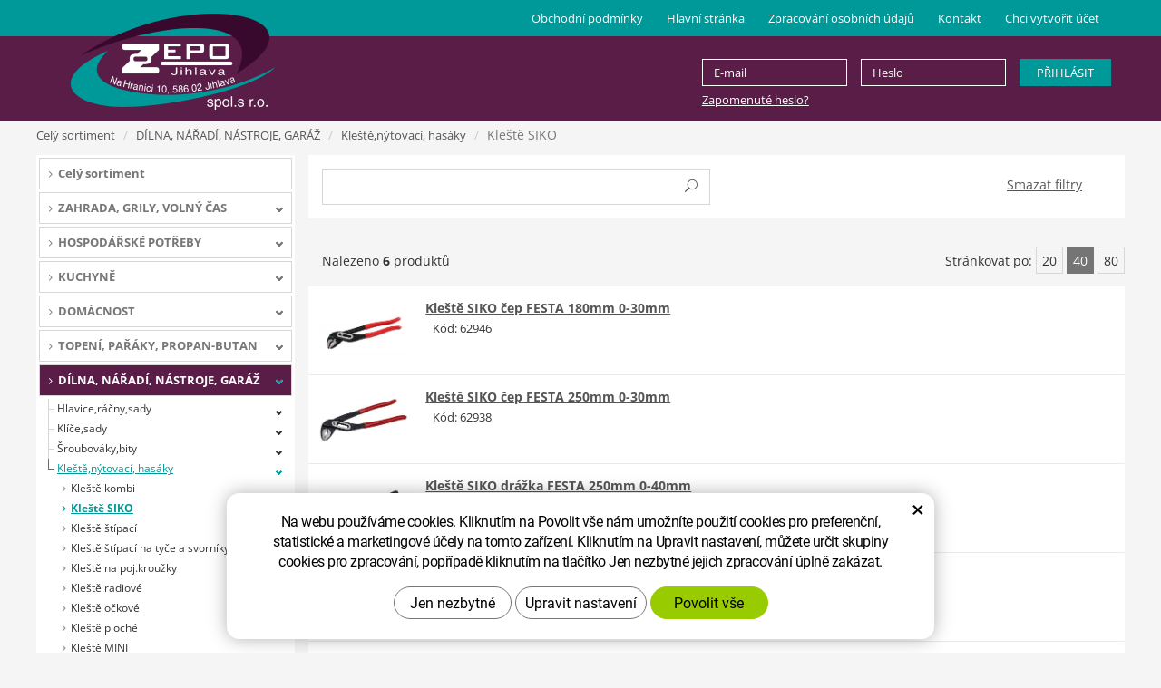

--- FILE ---
content_type: text/html; charset=UTF-8
request_url: https://obchod.zepojihlava.cz/kleste-siko.php
body_size: 31316
content:
<!DOCTYPE html>
<!--<html>-->
<html lang="cs-cz">	<head>
<!-- Basic -->
<meta charset="utf-8">
<title>Kleště SIKO | zepojihlava.cz</title>
<meta name="description" content="Kleště SIKO | zepojihlava.cz">
<meta name="keywords" content="Kleště, SIKO, Kleště SIKO | zepojihlava.cz">
<meta name="robots" content="index, follow">
<meta name="application-name" content="CPedit">
<meta name="author" content="CzechProject spol. s r.o.">
<meta property="og:title" content="Kleště SIKO | zepojihlava.cz">
<meta property="og:url" content="https://obchod.zepojihlava.cz/kleste-siko.php">
<meta property="og:type" content="article">
<meta property="og:description" content="Kleště SIKO | zepojihlava.cz">
<meta property="og:site_name" content="zepojihlava.cz">
<meta itemprop="name" content="Kleště SIKO | zepojihlava.cz">
<meta itemprop="description" content="Kleště SIKO | zepojihlava.cz">
<meta property="og:image" content="https://obchod.zepojihlava.cz/img/logo.png">
<meta itemprop="image" content="https://obchod.zepojihlava.cz/img/logo.png">
<!-- Mobile Metas -->
<meta name="viewport" content="width=device-width, initial-scale=1.0, minimum-scale=1.0">
<link href='/fg/css?family=Open+Sans:400,400italic,700,300&subset=latin,latin-ext' rel='stylesheet' type='text/css'>
<link href="/css/bootstrap.min.css" rel="stylesheet">
<link href="/css/elegant_ico.css" rel="stylesheet" type="text/css">
<!--[if lte IE 7]><script src="lte-ie7.js"></script><![endif]-->
<link href="/css/style_eshop.min.css?m=1743167141" rel="stylesheet">
<link href="/css/menu/styles.min.css?m=1553694699" rel="stylesheet">
<link href="/css/print.css?v=0" rel="stylesheet" media="print">
<!-- HTML5 shim and Respond.js for IE8 support of HTML5 elements and media queries -->
<!-- WARNING: Respond.js doesn't work if you view the page via file:// -->
<!--[if lt IE 9]>
<script src="https://oss.maxcdn.com/html5shiv/3.7.2/html5shiv.min.js"></script>
<script src="https://oss.maxcdn.com/respond/1.4.2/respond.min.js"></script>
<![endif]-->
<script type="text/plain" data-cookie-consent="statistical">
(function (i, s, o, g, r, a, m) {
i['GoogleAnalyticsObject'] = r;
i[r] = i[r] || function () {
(i[r].q = i[r].q || []).push(arguments)
}, i[r].l = 1 * new Date();
a = s.createElement(o),
m = s.getElementsByTagName(o)[0];
a.async = 1;
a.src = g;
m.parentNode.insertBefore(a, m)
})(window, document, 'script', '//www.google-analytics.com/analytics.js', 'ga');
ga('create', 'UA-117449055-27', 'auto');
ga('send', 'pageview');
/* GoogleAnalytics plugin pro měření Eshopu */
ga('require', 'ecommerce');
</script>
<!-- Global site tag (gtag.js) - Google Analytics: G-BEV7TJ1V5F -->
<script async src="https://www.googletagmanager.com/gtag/js?id=G-BEV7TJ1V5F"></script>
<script>
window.dataLayer = window.dataLayer || [];
function gtag(){ dataLayer.push(arguments);}
gtag('consent', 'default', {
'ad_storage': 'denied',
'ad_user_data': 'denied',
'ad_personalization': 'denied',
'analytics_storage': 'denied',
'wait_for_update': 500
});
gtag('js', new Date());
gtag('config', 'G-BEV7TJ1V5F');
</script>
</head>
<body class="">
<div id="prekryv"></div>
<header id="header">
<div id="top-line"></div>
<div id="header-stin">
<div class="container">
<div id="header-top" class="row">
<div id="logo" class="col-sm-3 hidden-xs">
<a href="/" title="zepojihlava.cz">
<img alt="zepojihlava.cz" src="/img/logo.png">
</a>
</div>
<div id="header-right-block" class="col-sm-9">
<div id="uzivatel" class="hidden visible-xs">
<a href="/uzivatel/prihlaseni.php" title="Přihlášení" class="ico-btn login-win-link"><span class="ico user-ico"></span><span class="user-title">Přihlášení</span></a>
</div>
<div class="row hidden-xs">
<div class="col-sm-offset-5 col-sm-7 sv-form-holder">
<form action="/uzivatel/prihlaseni.php" method="post">
<div class="row">
<div class="col-sm-offset-1 col-sm-4 email-holder">
<input type="text" name="email" value="" class="form-control" placeholder="E-mail">
</div>
<div class="col-sm-4 pass-holder">
<input type="password" name="pass" value="" class="form-control" placeholder="Heslo">
</div>
<div class="col-sm-3 submit-holder">
<input type="submit" value="Přihlásit" class="btn">
</div>
<div class="col-sm-offset-1 col-sm-11 pass-rem-holder text-left">
<a href="/zapomenute-heslo.htm">Zapomenuté heslo?</a>
</div>
</div>
</form>
</div>
</div>
<button id="leve-menu-toggle" class="navbar-toggle collapsed" data-toggle="collapse" data-target="#kategorie_mobile_menu">
Kategorie zboží
</button>
</div>
</div>
</div>
<nav class="navbar" id="mainMenu">
<div class="container">
<div id="navbar" class="navbar-collapse collapse">
<ul class="nav navbar-nav">
<li class=""><a href="/obchodni-podminky-3/" title="Obchodní podmínky">Obchodní podmínky</a></li>
<li class="">
<a href="/" title="Hlavní stránka">
<span>Hlavní stránka</span>
</a>
</li>
<li class=""><a href="/zpracovani-osobnich-udaju/" title="Zpracování osobních údajů">Zpracování osobních údajů</a></li>
<li class=""><a href="/kontakt/" title="Kontakt">Kontakt</a></li>
<li><a href="/registrace.htm">Chci vytvořit účet</a></li>
</ul>
</div>
</div>
</nav>
<nav id="kategorie_mobile_menu" class="sidebar-nav leve-menu push-bottom collapse navbar"><div class="container"></div></nav>
</div>
</header>	<div id="main_obal">
<section role="main" id="main_block" class="container">
<nav role="navigation" id="drobecky" >
<ol class="breadcrumb">
<li>
<a href="/cely-sortiment.php">
Celý sortiment
</a>
</li>
<li><a href="/dilna-naradi-nastroje-garaz.php">DÍLNA, NÁŘADÍ, NÁSTROJE, GARÁŽ</a></li>
<li><a href="/kleste-nytovaci-hasaky.php">Kleště,nýtovací, hasáky</a></li>
<li class="active">Kleště SIKO</li>
</ol>
</nav>
<div id="main-content">
<div class="row">
<div class="col-sm-9 col-sm-push-3" id="col-main">
<div class="row page-content">
<article class="col-md-12">
</article>
</div>
<div id="produkt-list-holder">
<div class="row">
<div class="col-xs-12 box-filtr">
<div class="row">
<form id="hledani-form" action="?" method="post">
<div class="col-xs-12 col-sm-6 hledani-box">
<div class="content">
<input type="text" id="hledani" name="hledani" value="" autocomplete="off">
<button type="submit" id="hledat" class="notLoged" name="hledat" value="hledat"><span class="icon icon_search"></span></button>
</div>
<div class="err-mess hidden alert alert-danger"></div>
</div>
</form>
<div class="col-xs-4 col-xs-offset-4 col-sm-2 col-sm-offset-4 text-center unsetFiltr">
<a href="/cely-sortiment.php?unsetFiltr" title="Smazat filtry">Smazat filtry</a>
</div>
</div>
</div>
</div>
<div class="row box-strankovani strankovani-top">
<div class="col-cp-4 col-sm-3">
<p>Nalezeno <strong>6</strong> produktů</p>
</div>
<div class="col-cp-4 col-sm-6 text-center">
</div>
<div class="col-cp-4 col-sm-3 no-padding-right">
<form class="inline-form form-pocet" action="?" method="post">
Stránkovat po: <button class="strankovat" name="pocet" value="1" onclick="this.form.submit();">20</button>
<button class="strankovat selected" name="pocet" value="2" onclick="this.form.submit();">40</button>
<button class="strankovat" name="pocet" value="3" onclick="this.form.submit();">80</button>
</form>
</div>
</div>
<div class="row produkty">
<div id="produkt[17789][0]" class="col-xs-12 produkt">
<div class="row">
<div class="col-xs-12 col-md-2 img-block lightbox">
<a href="/photos/produkty/f/17/17789.jpg?m=1698652574" title="Kleště SIKO čep FESTA 180mm 0-30mm" data-sub-html="62946 - Kleště SIKO čep FESTA 180mm 0-30mm">
<img alt="Kleště SIKO čep FESTA 180mm 0-30mm" src="/photos/produkty/d/17/17789.jpg?m=1698652574" class="img-responsive produkt-img">
</a>
</div>
<div class="col-xs-12 col-md-10 content-block">
<div class="row">
<div class="col-xs-12 col-md-7 name-block">
<h2><a href="/kleste-siko-cep-festa-180mm-0-30mm.html">Kleště SIKO čep FESTA 180mm 0-30mm</a></h2>
</div>
<div class="clearfix"></div>
<div class="col-xs-12 zepo-kod-block-no-user">
Kód: 62946
</div>
</div>
</div>
</div>
</div>
<div id="produkt[8211][0]" class="col-xs-12 produkt">
<div class="row">
<div class="col-xs-12 col-md-2 img-block lightbox">
<a href="/photos/produkty/f/8/8211.jpg?m=1707461762" title="Kleště SIKO čep FESTA 250mm 0-30mm" data-sub-html="62938 - Kleště SIKO čep FESTA 250mm 0-30mm">
<img alt="Kleště SIKO čep FESTA 250mm 0-30mm" src="/photos/produkty/d/8/8211.jpg?m=1707461762" class="img-responsive produkt-img">
</a>
</div>
<div class="col-xs-12 col-md-10 content-block">
<div class="row">
<div class="col-xs-12 col-md-7 name-block">
<h2><a href="/kleste-siko-250mm-crv-profi-cerne.html">Kleště SIKO čep FESTA 250mm 0-30mm</a></h2>
</div>
<div class="clearfix"></div>
<div class="col-xs-12 zepo-kod-block-no-user">
Kód: 62938
</div>
</div>
</div>
</div>
</div>
<div id="produkt[8209][0]" class="col-xs-12 produkt">
<div class="row">
<div class="col-xs-12 col-md-2 img-block lightbox">
<a href="/photos/produkty/f/8/8209.jpg?m=1698652573" title="Kleště SIKO drážka FESTA 250mm 0-40mm" data-sub-html="62937 - Kleště SIKO drážka FESTA 250mm 0-40mm">
<img alt="Kleště SIKO drážka FESTA 250mm 0-40mm" src="/photos/produkty/d/8/8209.jpg?m=1698652573" class="img-responsive produkt-img">
</a>
</div>
<div class="col-xs-12 col-md-10 content-block">
<div class="row">
<div class="col-xs-12 col-md-7 name-block">
<h2><a href="/kleste-siko-250mm-cr-ergo-rukojet.html">Kleště SIKO drážka FESTA 250mm 0-40mm</a></h2>
</div>
<div class="clearfix"></div>
<div class="col-xs-12 zepo-kod-block-no-user">
Kód: 62937
</div>
</div>
</div>
</div>
</div>
<div id="produkt[8236][0]" class="col-xs-12 produkt">
<div class="row">
<div class="col-xs-12 col-md-2 img-block lightbox">
<a href="/photos/produkty/f/8/8236.jpg?m=1698652573" title="Kleště SIKO drážka FESTA 300mm 0-50mm" data-sub-html="62939 - Kleště SIKO drážka FESTA 300mm 0-50mm">
<img alt="Kleště SIKO drážka FESTA 300mm 0-50mm" src="/photos/produkty/d/8/8236.jpg?m=1698652573" class="img-responsive produkt-img">
</a>
</div>
<div class="col-xs-12 col-md-10 content-block">
<div class="row">
<div class="col-xs-12 col-md-7 name-block">
<h2><a href="/kleste-siko-300mm-cr-ergo-rukojet.html">Kleště SIKO drážka FESTA 300mm 0-50mm</a></h2>
</div>
<div class="clearfix"></div>
<div class="col-xs-12 zepo-kod-block-no-user">
Kód: 62939
</div>
</div>
</div>
</div>
</div>
<div id="produkt[8237][0]" class="col-xs-12 produkt">
<div class="row">
<div class="col-xs-12 col-md-2 img-block lightbox">
<a href="/photos/produkty/f/8/8237.jpg?m=1698652573" title="Kleště SIKO tlačítko FESTA 250mm 0-30mm" data-sub-html="62940 - Kleště SIKO tlačítko FESTA 250mm 0-30mm">
<img alt="Kleště SIKO tlačítko FESTA 250mm 0-30mm" src="/photos/produkty/d/8/8237.jpg?m=1698652573" class="img-responsive produkt-img">
</a>
</div>
<div class="col-xs-12 col-md-10 content-block">
<div class="row">
<div class="col-xs-12 col-md-7 name-block">
<h2><a href="/kleste-siko-s-tlacitkem-250mm-crv.html">Kleště SIKO tlačítko FESTA 250mm 0-30mm</a></h2>
</div>
<div class="clearfix"></div>
<div class="col-xs-12 zepo-kod-block-no-user">
Kód: 62940
</div>
</div>
</div>
</div>
</div>
<div id="produkt[8248][0]" class="col-xs-12 produkt">
<div class="row">
<div class="col-xs-12 col-md-2 img-block lightbox">
<a href="/photos/produkty/f/8/8248.jpg?m=1698652573" title="Kleště SIKO tlačítko FESTA 400mm 0-84mm" data-sub-html="62941 - Kleště SIKO tlačítko FESTA 400mm 0-84mm">
<img alt="Kleště SIKO tlačítko FESTA 400mm 0-84mm" src="/photos/produkty/d/8/8248.jpg?m=1698652573" class="img-responsive produkt-img">
</a>
</div>
<div class="col-xs-12 col-md-10 content-block">
<div class="row">
<div class="col-xs-12 col-md-7 name-block">
<h2><a href="/kleste-siko-s-tlacitkem-400mm-crv.html">Kleště SIKO tlačítko FESTA 400mm 0-84mm</a></h2>
</div>
<div class="clearfix"></div>
<div class="col-xs-12 zepo-kod-block-no-user">
Kód: 62941
</div>
</div>
</div>
</div>
</div>
<div class="new"></div>
<script type="text/javascript">
</script></div>
<div class="row box-strankovani strankovani-bottom">
<div class="col-cp-4 col-sm-3">
<p>Nalezeno <strong>6</strong> produktů</p>
</div>
<div class="col-cp-4 col-sm-6 text-center">
</div>
<div class="col-cp-4 col-sm-3 no-padding-right">
<form class="inline-form form-pocet" action="?" method="post">
Stránkovat po: <button class="strankovat" name="pocet" value="1" onclick="this.form.submit();">20</button>
<button class="strankovat selected" name="pocet" value="2" onclick="this.form.submit();">40</button>
<button class="strankovat" name="pocet" value="3" onclick="this.form.submit();">80</button>
</form>
</div>
</div>
</div>
</div>
<div class="col-sm-3 col-sm-pull-9" id="col-left">
<div id="levy-blok" class="sidebar">
<nav class="sidebar-nav leve-menu push-bottom collapse" id="menu-kategorie" role="navigation">
<div id="cssmenu">
<ul class="nav">
<li class="">
<a href="/cely-sortiment.php" title="Celý sortiment">Celý sortiment</a>
</li>
<li class="has-sub ">
<a href="/zahrada-grily-volny-cas.php" data-href="/zahrada-grily-volny-cas.php" title="ZAHRADA, GRILY, VOLNÝ ČAS">
<span class="text">ZAHRADA, GRILY, VOLNÝ ČAS</span>
<span class="menu_akce"></span>
</a>
<ul class="nav subnav sublevel-2" role="menu">
<li class="has-sub ">
<a href="/hrabe.php" data-href="/hrabe.php" title="Hrábě">
<span class="text">Hrábě</span>
<span class="menu_akce"></span>
</a>
<ul class="nav subnav sublevel-3" role="menu">
<li class="">
<a href="/hrabe-drevene-koliky.php" title="Hrábě dřevěné,kolíky">Hrábě dřevěné,kolíky</a>
</li>
<li class="">
<a href="/hrabe-kovove.php" title="Hrábě kovové">Hrábě kovové</a>
</li>
<li class="">
<a href="/hrabe-uh.php" title="Hrábě UH">Hrábě UH</a>
</li>
<li class="">
<a href="/hrabe-svedske.php" title="Hrábě švédské">Hrábě švédské</a>
</li>
<li class="">
<a href="/hrabe-provzdusnovaci.php" title="Hrábě provzdušňovací">Hrábě provzdušňovací</a>
</li>
</ul>
</li>
<li class="has-sub ">
<a href="/kosy-srpy-struny-prislus..php" data-href="/kosy-srpy-struny-prislus..php" title="Kosy,srpy,struny,přísluš.">
<span class="text">Kosy,srpy,struny,přísluš.</span>
<span class="menu_akce"></span>
</a>
<ul class="nav subnav sublevel-3" role="menu">
<li class="">
<a href="/kosy.php" title="Kosy">Kosy</a>
</li>
<li class="">
<a href="/kosistata-krouzky-klice.php" title="Kosišťata,kroužky,klíče">Kosišťata,kroužky,klíče</a>
</li>
<li class="">
<a href="/babky-kladiva-brousky.php" title="Babky,kladiva,brousky">Babky,kladiva,brousky</a>
</li>
<li class="">
<a href="/srpy-kososrpy.php" title="Srpy,kososrpy">Srpy,kososrpy</a>
</li>
<li class="">
<a href="/macety.php" title="Mačety">Mačety</a>
</li>
<li class="">
<a href="/struny-zaci.php" title="Struny žací">Struny žací</a>
</li>
</ul>
</li>
<li class="has-sub ">
<a href="/nuzky-noze-zahradnicke.php" data-href="/nuzky-noze-zahradnicke.php" title="Nůžky,nože zahradnické">
<span class="text">Nůžky,nože zahradnické</span>
<span class="menu_akce"></span>
</a>
<ul class="nav subnav sublevel-3" role="menu">
<li class="">
<a href="/nuzky-na-stromky.php" title="Nůžky na stromky">Nůžky na stromky</a>
</li>
<li class="">
<a href="/nuzky-na-stromky-prodlouz.-housenice.php" title="Nůžky na stromky prodlouž.,housenice">Nůžky na stromky prodlouž.,housenice</a>
</li>
<li class="">
<a href="/nuzky-na-vetve.php" title="Nůžky na větve">Nůžky na větve</a>
</li>
<li class="">
<a href="/nuzky-na-kere-a-zivy-plot.php" title="Nůžky na keře a živý plot">Nůžky na keře a živý plot</a>
</li>
<li class="">
<a href="/nuzky-na-travu.php" title="Nůžky na trávu">Nůžky na trávu</a>
</li>
<li class="">
<a href="/nuzky-zahradnicke-ostatni.php" title="Nůžky zahradnické ostatní">Nůžky zahradnické ostatní</a>
</li>
<li class="">
<a href="/nahradni-dily-k-nuzkam-zahradnickym.php" title="Náhradní díly k nůžkám zahradnickým">Náhradní díly k nůžkám zahradnickým</a>
</li>
<li class="">
<a href="/noze-na-roubovani-prislusenstvi.php" title="Nože na roubování,příslušenství">Nože na roubování,příslušenství</a>
</li>
<li class="">
<a href="/noze-zahradnicke-ostatni.php" title="Nože zahradnické ostatní">Nože zahradnické ostatní</a>
</li>
</ul>
</li>
<li class="has-sub ">
<a href="/sekery-kalace-kliny-stipaci.php" data-href="/sekery-kalace-kliny-stipaci.php" title="Sekery,kalače,klíny štípací">
<span class="text">Sekery,kalače,klíny štípací</span>
<span class="menu_akce"></span>
</a>
<ul class="nav subnav sublevel-3" role="menu">
<li class="">
<a href="/sekery.php" title="Sekery">Sekery</a>
</li>
<li class="">
<a href="/sekery-stipaci.php" title="Sekery štípací">Sekery štípací</a>
</li>
<li class="">
<a href="/kalace.php" title="Kalače">Kalače</a>
</li>
<li class="">
<a href="/kliny-stipaci.php" title="Klíny štípací">Klíny štípací</a>
</li>
<li class="">
<a href="/sekeromotyky.php" title="Sekeromotyky">Sekeromotyky</a>
</li>
</ul>
</li>
<li class="has-sub ">
<a href="/pily-zahradnicke-listy-pilove.php" data-href="/pily-zahradnicke-listy-pilove.php" title="Pily zahradnické,listy pilové">
<span class="text">Pily zahradnické,listy pilové</span>
<span class="menu_akce"></span>
</a>
<ul class="nav subnav sublevel-3" role="menu">
<li class="">
<a href="/pily-prorezavaci.php" title="Pily prořezávací">Pily prořezávací</a>
</li>
<li class="">
<a href="/pily-obloukove.php" title="Pily obloukové">Pily obloukové</a>
</li>
<li class="">
<a href="/listy-pilove-na-drevo.php" title="Listy pilové na dřevo">Listy pilové na dřevo</a>
</li>
</ul>
</li>
<li class="has-sub ">
<a href="/ryce-vidle-ryci.php" data-href="/ryce-vidle-ryci.php" title="Rýče,vidle rycí">
<span class="text">Rýče,vidle rycí</span>
<span class="menu_akce"></span>
</a>
<ul class="nav subnav sublevel-3" role="menu">
<li class="">
<a href="/ryce-rovne.php" title="Rýče rovné">Rýče rovné</a>
</li>
<li class="">
<a href="/ryce-spicate.php" title="Rýče špičaté">Rýče špičaté</a>
</li>
<li class="">
<a href="/ryce-sakovaky-stychary-rucky-uh.php" title="Rýče sakováky-štychary,ručky UH">Rýče sakováky-štychary,ručky UH</a>
</li>
<li class="">
<a href="/vidle-ryci.php" title="Vidle rycí">Vidle rycí</a>
</li>
</ul>
</li>
<li class="has-sub ">
<a href="/motyky-nastroje-na-kypreni.php" data-href="/motyky-nastroje-na-kypreni.php" title="Motyky,nástroje na kypření">
<span class="text">Motyky,nástroje na kypření</span>
<span class="menu_akce"></span>
</a>
<ul class="nav subnav sublevel-3" role="menu">
<li class="">
<a href="/motyky.php" title="Motyky">Motyky</a>
</li>
<li class="">
<a href="/motyky-srdcove.php" title="Motyky srdcové">Motyky srdcové</a>
</li>
<li class="">
<a href="/motyky-s-2.hroty.php" title="Motyky s 2.hroty">Motyky s 2.hroty</a>
</li>
<li class="">
<a href="/motyky-uh.php" title="Motyky UH">Motyky UH</a>
</li>
<li class="">
<a href="/kyprice.php" title="Kypřiče">Kypřiče</a>
</li>
<li class="">
<a href="/plecky.php" title="Plečky">Plečky</a>
</li>
<li class="">
<a href="/ostatni-kyprice.php" title="Ostatní kypřiče">Ostatní kypřiče</a>
</li>
</ul>
</li>
<li class="has-sub ">
<a href="/vidle-kopace.php" data-href="/vidle-kopace.php" title="Vidle,kopáče">
<span class="text">Vidle,kopáče</span>
<span class="menu_akce"></span>
</a>
<ul class="nav subnav sublevel-3" role="menu">
<li class="">
<a href="/vidle.php" title="Vidle">Vidle</a>
</li>
<li class="">
<a href="/kopace.php" title="Kopáče">Kopáče</a>
</li>
</ul>
</li>
<li class="has-sub ">
<a href="/lopaty-krumpace.php" data-href="/lopaty-krumpace.php" title="Lopaty,krumpáče">
<span class="text">Lopaty,krumpáče</span>
<span class="menu_akce"></span>
</a>
<ul class="nav subnav sublevel-3" role="menu">
<li class="">
<a href="/lopaty-al.php" title="Lopaty Al">Lopaty Al</a>
</li>
<li class="">
<a href="/lopaty-stajove.php" title="Lopaty stájové">Lopaty stájové</a>
</li>
<li class="">
<a href="/lopaty-drenazni.php" title="Lopaty drenážní">Lopaty drenážní</a>
</li>
<li class="">
<a href="/lopaty-spicate-srdcovky.php" title="Lopaty špičaté-srdcovky">Lopaty špičaté-srdcovky</a>
</li>
<li class="">
<a href="/lopaty-uhelky.php" title="Lopaty uhelky">Lopaty uhelky</a>
</li>
<li class="">
<a href="/lopaty-uh.php" title="Lopaty UH">Lopaty UH</a>
</li>
<li class="">
<a href="/krumpace.php" title="Krumpáče">Krumpáče</a>
</li>
</ul>
</li>
<li class="has-sub ">
<a href="/nasady-klinky.php" data-href="/nasady-klinky.php" title="Násady,klínky">
<span class="text">Násady,klínky</span>
<span class="menu_akce"></span>
</a>
<ul class="nav subnav sublevel-3" role="menu">
<li class="">
<a href="/nasady-na-hrabe-s-rozstepem.php" title="Násady na hrábě s rozštěpem">Násady na hrábě s rozštěpem</a>
</li>
<li class="">
<a href="/nasady-na-hrabe.php" title="Násady na hrábě">Násady na hrábě</a>
</li>
<li class="">
<a href="/nasady-s-konusem.php" title="Násady s konusem">Násady s konusem</a>
</li>
<li class="">
<a href="/nasady-na-smetaky.php" title="Násady na smetáky">Násady na smetáky</a>
</li>
<li class="">
<a href="/nasady-na-lopaty.php" title="Násady na lopaty">Násady na lopaty</a>
</li>
<li class="">
<a href="/nasady-na-vidle-fanky-rovne.php" title="Násady na vidle,fanky rovné">Násady na vidle,fanky rovné</a>
</li>
<li class="">
<a href="/nasady-na-krumpace.php" title="Násady na krumpáče">Násady na krumpáče</a>
</li>
<li class="">
<a href="/nasady-na-motyky.php" title="Násady na motyky">Násady na motyky</a>
</li>
<li class="">
<a href="/nasady-na-ryce.php" title="Násady na rýče">Násady na rýče</a>
</li>
<li class="">
<a href="/nasady-na-sekery-kalace.php" title="Násady na sekery,kalače">Násady na sekery,kalače</a>
</li>
<li class="">
<a href="/nasady-na-kladiva-palice.php" title="Násady na kladiva, palice">Násady na kladiva, palice</a>
</li>
<li class="">
<a href="/nasady-ostatni.php" title="Násady ostatní">Násady ostatní</a>
</li>
<li class="">
<a href="/klinky-drevene.php" title="Klínky dřevěné">Klínky dřevěné</a>
</li>
<li class="">
<a href="/klinky-kovove.php" title="Klínky kovové">Klínky kovové</a>
</li>
</ul>
</li>
<li class="has-sub ">
<a href="/spiraly-tyce-operne.php" data-href="/spiraly-tyce-operne.php" title="Spirály,tyče opěrné">
<span class="text">Spirály,tyče opěrné</span>
<span class="menu_akce"></span>
</a>
<ul class="nav subnav sublevel-3" role="menu">
<li class="">
<a href="/spiraly-ocelove.php" title="Spirály ocelové">Spirály ocelové</a>
</li>
<li class="">
<a href="/tyce-operne-spojky.php" title="Tyče opěrné,spojky">Tyče opěrné,spojky</a>
</li>
<li class="">
<a href="/tyce-sklovlakno.php" title="Tyče sklovlákno">Tyče sklovlákno</a>
</li>
<li class="">
<a href="/pasky-vazaci.php" title="Pásky vázací">Pásky vázací</a>
</li>
</ul>
</li>
<li class="has-sub ">
<a href="/naradi-na-sazeni-a-seti.php" data-href="/naradi-na-sazeni-a-seti.php" title="Nářadí na sázení a setí">
<span class="text">Nářadí na sázení a setí</span>
<span class="menu_akce"></span>
</a>
<ul class="nav subnav sublevel-3" role="menu">
<li class="">
<a href="/koliky-sazeci.php" title="Kolíky sázecí">Kolíky sázecí</a>
</li>
<li class="">
<a href="/lopatky-sazeci.php" title="Lopatky sázecí">Lopatky sázecí</a>
</li>
<li class="">
<a href="/seci-strojky-sazece-ostatni.php" title="Secí strojky,sazeče,ostatní">Secí strojky,sazeče,ostatní</a>
</li>
</ul>
</li>
<li class="">
<a href="/vypichovace-plevele.php" title="Vypichovače plevele">Vypichovače plevele</a>
</li>
<li class="has-sub ">
<a href="/cesacky-kose-prepravky.php" data-href="/cesacky-kose-prepravky.php" title="Česáčky,koše,přepravky">
<span class="text">Česáčky,koše,přepravky</span>
<span class="menu_akce"></span>
</a>
<ul class="nav subnav sublevel-3" role="menu">
<li class="">
<a href="/cesacky.php" title="Česáčky">Česáčky</a>
</li>
<li class="">
<a href="/kose-kosiky-zahradni.php" title="Koše,košíky zahradní">Koše,košíky zahradní</a>
</li>
<li class="">
<a href="/prepravky.php" title="Přepravky">Přepravky</a>
</li>
</ul>
</li>
<li class="">
<a href="/kolecka-stavebni-zahradni.php" title="Kolečka stavební-zahradní">Kolečka stavební-zahradní</a>
</li>
<li class="has-sub ">
<a href="/ostatni-zahradnicke-naradi-a-potr..php" data-href="/ostatni-zahradnicke-naradi-a-potr..php" title="Ostatní zahradnické nářadí a potř.">
<span class="text">Ostatní zahradnické nářadí a potř.</span>
<span class="menu_akce"></span>
</a>
<ul class="nav subnav sublevel-3" role="menu">
<li class="">
<a href="/klekaci-stolicky-podlozky.php" title="Klekací stoličky,podložky">Klekací stoličky,podložky</a>
</li>
<li class="">
<a href="/draty-pasky-vazaci-ochrany-stromku.php" title="Dráty,pásky vázací,ochrany stromků">Dráty,pásky vázací,ochrany stromků</a>
</li>
<li class="">
<a href="/lemy-travniku.php" title="Lemy trávníků">Lemy trávníků</a>
</li>
<li class="">
<a href="/rozsivky-voziky-posypove.php" title="Rozsívky,vozíky posypové">Rozsívky,vozíky posypové</a>
</li>
<li class="">
<a href="/ostatni-zahradnicke-potreby.php" title="Ostatní zahradnické potřeby">Ostatní zahradnické potřeby</a>
</li>
</ul>
</li>
<li class="has-sub ">
<a href="/truhliky-kvetinace-minipareniste.php" data-href="/truhliky-kvetinace-minipareniste.php" title="Truhlíky,květináče,minipařeniště">
<span class="text">Truhlíky,květináče,minipařeniště</span>
<span class="menu_akce"></span>
</a>
<ul class="nav subnav sublevel-3" role="menu">
<li class="">
<a href="/truhliky.php" title="Truhlíky">Truhlíky</a>
</li>
<li class="">
<a href="/misky-pod-truhliky.php" title="Misky pod truhlíky">Misky pod truhlíky</a>
</li>
<li class="">
<a href="/truhliky-samozavlazovaci.php" title="Truhlíky samozavlažovací">Truhlíky samozavlažovací</a>
</li>
<li class="">
<a href="/kvetinace.php" title="Květináče">Květináče</a>
</li>
<li class="">
<a href="/misky-pod-kvetinace.php" title="Misky pod květináče">Misky pod květináče</a>
</li>
<li class="">
<a href="/kvetinace-samozavlazovaci.php" title="Květináče samozavlažovací">Květináče samozavlažovací</a>
</li>
<li class="">
<a href="/zardiny.php" title="Žardiny">Žardiny</a>
</li>
<li class="">
<a href="/zardinky.php" title="Žardinky">Žardinky</a>
</li>
<li class="">
<a href="/misky-pod-zardinky.php" title="Misky pod žardinky">Misky pod žardinky</a>
</li>
<li class="">
<a href="/zardinky-samozavlazovaci.php" title="Žardinky samozavlažovací">Žardinky samozavlažovací</a>
</li>
<li class="">
<a href="/cise-kvetinove.php" title="Číše květinové">Číše květinové</a>
</li>
<li class="">
<a href="/obaly-kvetinacu.php" title="Obaly květináčů">Obaly květináčů</a>
</li>
<li class="">
<a href="/minipareniste.php" title="Minipařeniště">Minipařeniště</a>
</li>
<li class="">
<a href="/misky-na-kliceni.php" title="Misky na klíčení,">Misky na klíčení,</a>
</li>
<li class="">
<a href="/drzaky-podpery-ostatni.php" title="Držáky,podpěry,ostatní">Držáky,podpěry,ostatní</a>
</li>
</ul>
</li>
<li class="has-sub ">
<a href="/folie-textilie-site.php" data-href="/folie-textilie-site.php" title="Folie,textílie,sítě">
<span class="text">Folie,textílie,sítě</span>
<span class="menu_akce"></span>
</a>
<ul class="nav subnav sublevel-3" role="menu">
<li class="">
<a href="/folie-plachty-pe.php" title="Fólie,plachty PE">Fólie,plachty PE</a>
</li>
<li class="">
<a href="/folie-plachty-kasirovane.php" title="Folie,plachty kašírované">Folie,plachty kašírované</a>
</li>
<li class="">
<a href="/folie-perlinky.php" title="Fólie PERLINKY">Fólie PERLINKY</a>
</li>
<li class="">
<a href="/pasky-lepici-na-folie.php" title="Pásky lepící na folie">Pásky lepící na folie</a>
</li>
<li class="">
<a href="/site-operne.php" title="Sítě opěrné">Sítě opěrné</a>
</li>
<li class="">
<a href="/site-ochranne-na-ptaky.php" title="Sítě ochranné na ptáky">Sítě ochranné na ptáky</a>
</li>
<li class="">
<a href="/textilie-netkane.php" title="Textílie netkané">Textílie netkané</a>
</li>
<li class="">
<a href="/koliky-kotevni.php" title="Kolíky kotevní">Kolíky kotevní</a>
</li>
</ul>
</li>
<li class="has-sub ">
<a href="/hnojiva-substraty-raseliny.php" data-href="/hnojiva-substraty-raseliny.php" title="Hnojiva,substráty,rašeliny">
<span class="text">Hnojiva,substráty,rašeliny</span>
<span class="menu_akce"></span>
</a>
<ul class="nav subnav sublevel-3" role="menu">
<li class="">
<a href="/hnojiva.php" title="Hnojiva">Hnojiva</a>
</li>
<li class="">
<a href="/substraty.php" title="Substráty">Substráty</a>
</li>
<li class="">
<a href="/raseliny-zeminy.php" title="Rašeliny,zeminy">Rašeliny,zeminy</a>
</li>
</ul>
</li>
<li class="has-sub ">
<a href="/osiva.php" data-href="/osiva.php" title="Osiva">
<span class="text">Osiva</span>
<span class="menu_akce"></span>
</a>
<ul class="nav subnav sublevel-3" role="menu">
<li class="">
<a href="/travni-smesi.php" title="Travní směsi">Travní směsi</a>
</li>
</ul>
</li>
<li class="has-sub ">
<a href="/postriky-chemie-postrikovace.php" data-href="/postriky-chemie-postrikovace.php" title="Postřiky,chemie,postřikovače">
<span class="text">Postřiky,chemie,postřikovače</span>
<span class="menu_akce"></span>
</a>
<ul class="nav subnav sublevel-3" role="menu">
<li class="">
<a href="/postriky.php" title="Postřiky">Postřiky</a>
</li>
<li class="">
<a href="/ostatni-chemicke-zahrad.pripravky.php" title="Ostatní chemické zahrad.přípravky">Ostatní chemické zahrad.přípravky</a>
</li>
<li class="">
<a href="/postrikovace.php" title="Postřikovače">Postřikovače</a>
</li>
<li class="">
<a href="/prislusenstvi-postrikovacu-nahr.dily.php" title="Příslušenství postřikovačů,náhr.díly">Příslušenství postřikovačů,náhr.díly</a>
</li>
</ul>
</li>
<li class="has-sub ">
<a href="/zavlazovani.php" data-href="/zavlazovani.php" title="Zavlažování">
<span class="text">Zavlažování</span>
<span class="menu_akce"></span>
</a>
<ul class="nav subnav sublevel-3" role="menu">
<li class="">
<a href="/konve-kropitka.php" title="Konve, kropítka">Konve, kropítka</a>
</li>
<li class="">
<a href="/hadice-na-vodu.php" title="Hadice na vodu">Hadice na vodu</a>
</li>
<li class="">
<a href="/drzaky-navijece-voziky-na-hadice.php" title="Držáky,navíječe,vozíky na hadice">Držáky,navíječe,vozíky na hadice</a>
</li>
<li class="">
<a href="/rychlospojky.php" title="Rychlospojky">Rychlospojky</a>
</li>
<li class="">
<a href="/adaptery-mezikusy-rozdvojky.php" title="Adaptéry,mezikusy,rozdvojky">Adaptéry,mezikusy,rozdvojky</a>
</li>
<li class="">
<a href="/spojky-pripojky-koncovky.php" title="Spojky,přípojky,koncovky">Spojky,přípojky,koncovky</a>
</li>
<li class="">
<a href="/spony-hadicove.php" title="Spony hadicové">Spony hadicové</a>
</li>
<li class="">
<a href="/ventily-kulove-zahradni.php" title="Ventily kulové,zahradní">Ventily kulové,zahradní</a>
</li>
<li class="">
<a href="/rozstrikovace.php" title="Rozstřikovače">Rozstřikovače</a>
</li>
<li class="">
<a href="/zavlazovace.php" title="Zavlažovače">Zavlažovače</a>
</li>
<li class="">
<a href="/rozprasovace.php" title="Rozprašovače">Rozprašovače</a>
</li>
<li class="">
<a href="/cerpadla-pumpy-nahr.dily.php" title="Čerpadla, pumpy,náhr.díly">Čerpadla, pumpy,náhr.díly</a>
</li>
<li class="">
<a href="/srazkomery.php" title="Srážkoměry">Srážkoměry</a>
</li>
</ul>
</li>
<li class="has-sub ">
<a href="/obaly-na-vodu.php" data-href="/obaly-na-vodu.php" title="Obaly na vodu">
<span class="text">Obaly na vodu</span>
<span class="menu_akce"></span>
</a>
<ul class="nav subnav sublevel-3" role="menu">
<li class="">
<a href="/kanystry.php" title="Kanystry">Kanystry</a>
</li>
<li class="">
<a href="/barely.php" title="Barely">Barely</a>
</li>
<li class="">
<a href="/sudy.php" title="Sudy">Sudy</a>
</li>
<li class="">
<a href="/kade.php" title="Kádě">Kádě</a>
</li>
</ul>
</li>
<li class="">
<a href="/kompostery.php" title="Kompostéry">Kompostéry</a>
</li>
<li class="">
<a href="/rukavice-zahradni.php" title="Rukavice zahradní">Rukavice zahradní</a>
</li>
<li class="has-sub ">
<a href="/oploceni-stineni.php" data-href="/oploceni-stineni.php" title="Oplocení,stínění">
<span class="text">Oplocení,stínění</span>
<span class="menu_akce"></span>
</a>
<ul class="nav subnav sublevel-3" role="menu">
<li class="">
<a href="/pletiva-pvc.php" title="Pletiva PVC">Pletiva PVC</a>
</li>
<li class="">
<a href="/pletiva-zn.php" title="Pletiva Zn">Pletiva Zn</a>
</li>
<li class="">
<a href="/pletiva-lesnicka-zn.php" title="Pletiva lesnická Zn">Pletiva lesnická Zn</a>
</li>
<li class="">
<a href="/pletiva-armor-pvc.php" title="Pletiva ARMOR PVC">Pletiva ARMOR PVC</a>
</li>
<li class="">
<a href="/pletiva-celoplastova.php" title="Pletiva celoplastová">Pletiva celoplastová</a>
</li>
<li class="">
<a href="/pletiva-kralici.php" title="Pletiva králičí">Pletiva králičí</a>
</li>
<li class="">
<a href="/pletiva-v-ramu.php" title="Pletiva v rámu">Pletiva v rámu</a>
</li>
<li class="">
<a href="/sloupky-vzpery.php" title="Sloupky, vzpěry">Sloupky, vzpěry</a>
</li>
<li class="">
<a href="/kryty-sloupku.php" title="Kryty sloupků">Kryty sloupků</a>
</li>
<li class="">
<a href="/napinaky-objimky-prichytky.php" title="Napínáky,objímky,příchytky">Napínáky,objímky,příchytky</a>
</li>
<li class="">
<a href="/draty-napinaci-vazaci-ostnate.php" title="Dráty napínací,vázací,ostnaté">Dráty napínací,vázací,ostnaté</a>
</li>
<li class="">
<a href="/vrtaky-pudni.php" title="Vrtáky půdní">Vrtáky půdní</a>
</li>
<li class="">
<a href="/patky-sloupku.php" title="Patky sloupků">Patky sloupků</a>
</li>
<li class="">
<a href="/naradi-plotove.php" title="Nářadí plotové">Nářadí plotové</a>
</li>
<li class="">
<a href="/site-stinici.php" title="Sítě stínící">Sítě stínící</a>
</li>
<li class="">
<a href="/bambusy-stipane.php" title="Bambusy štípané">Bambusy štípané</a>
</li>
<li class="">
<a href="/rohoze-rakosove.php" title="Rohože rákosové">Rohože rákosové</a>
</li>
</ul>
</li>
<li class="has-sub ">
<a href="/grilovani-piknik-camping.php" data-href="/grilovani-piknik-camping.php" title="Grilování,piknik,camping">
<span class="text">Grilování,piknik,camping</span>
<span class="menu_akce"></span>
</a>
<ul class="nav subnav sublevel-3" role="menu">
<li class="">
<a href="/grily.php" title="Grily">Grily</a>
</li>
<li class="">
<a href="/rosty-mrizky-plechy-jehly.php" title="Rošty,mřížky,plechy,jehly">Rošty,mřížky,plechy,jehly</a>
</li>
<li class="">
<a href="/tacky-grilovaci-alobal.php" title="Tácky grilovací ,alobal">Tácky grilovací ,alobal</a>
</li>
<li class="">
<a href="/teplomery-vpichove.php" title="Teploměry vpichové">Teploměry vpichové</a>
</li>
<li class="">
<a href="/vidlice-grilovaci-kleste-soupravy.php" title="Vidlice grilovací,kleště,soupravy">Vidlice grilovací,kleště,soupravy</a>
</li>
<li class="">
<a href="/grilovaci-potreby-ost..php" title="Grilovací potřeby ost.">Grilovací potřeby ost.</a>
</li>
<li class="">
<a href="/kotliky-prislusenstvi.php" title="Kotlíky,příslušenství">Kotlíky,příslušenství</a>
</li>
<li class="">
<a href="/topivo-grilovaci.php" title="Topivo grilovací">Topivo grilovací</a>
</li>
<li class="">
<a href="/dozy-piknik-uh-tasky-chladici.php" title="Dozy piknik UH,tašky chladící">Dozy piknik UH,tašky chladící</a>
</li>
<li class="">
<a href="/nadobi-piknik-esusy.php" title="Nádobí piknik,ešusy">Nádobí piknik,ešusy</a>
</li>
<li class="">
<a href="/noze-kapesni-zaviraci-hobby-dyky.php" title="Nože kapesní zavírací,hobby,dýky">Nože kapesní zavírací,hobby,dýky</a>
</li>
<li class="">
<a href="/otvirace.php" title="Otvírače">Otvírače</a>
</li>
</ul>
</li>
<li class="has-sub ">
<a href="/zahradni-nabytek-doplnky.php" data-href="/zahradni-nabytek-doplnky.php" title="Zahradní nábytek,doplňky">
<span class="text">Zahradní nábytek,doplňky</span>
<span class="menu_akce"></span>
</a>
<ul class="nav subnav sublevel-3" role="menu">
<li class="">
<a href="/stoly.php" title="Stoly">Stoly</a>
</li>
<li class="">
<a href="/kresla.php" title="Křesla">Křesla</a>
</li>
<li class="">
<a href="/podusky.php" title="Podušky">Podušky</a>
</li>
<li class="">
<a href="/slunecniky-stojany.php" title="Slunečníky,stojany">Slunečníky,stojany</a>
</li>
<li class="">
<a href="/sprchy.php" title="Sprchy">Sprchy</a>
</li>
<li class="">
<a href="/lampy-solarni.php" title="Lampy solární">Lampy solární</a>
</li>
<li class="">
<a href="/louce-oleje-knoty.php" title="Louče, oleje,knoty">Louče, oleje,knoty</a>
</li>
<li class="">
<a href="/ostatni.php" title="Ostatní">Ostatní</a>
</li>
</ul>
</li>
<li class="has-sub ">
<a href="/detske-zbozi-zahradni-zimni.php" data-href="/detske-zbozi-zahradni-zimni.php" title="Dětské zboží zahradní,zimní">
<span class="text">Dětské zboží zahradní,zimní</span>
<span class="menu_akce"></span>
</a>
<ul class="nav subnav sublevel-3" role="menu">
<li class="">
<a href="/nabytek.php" title="Nábytek">Nábytek</a>
</li>
<li class="">
<a href="/nacini-zahradni.php" title="Náčiní zahradní">Náčiní zahradní</a>
</li>
<li class="">
<a href="/boby.php" title="Boby">Boby</a>
</li>
<li class="">
<a href="/sane.php" title="Sáně">Sáně</a>
</li>
</ul>
</li>
</ul>
</li>
<li class="has-sub ">
<a href="/hospodarske-potreby.php" data-href="/hospodarske-potreby.php" title="HOSPODÁŘSKÉ POTŘEBY">
<span class="text">HOSPODÁŘSKÉ POTŘEBY</span>
<span class="menu_akce"></span>
</a>
<ul class="nav subnav sublevel-2" role="menu">
<li class="has-sub ">
<a href="/retezy-draty.php" data-href="/retezy-draty.php" title="Retězy,dráty">
<span class="text">Retězy,dráty</span>
<span class="menu_akce"></span>
</a>
<ul class="nav subnav sublevel-3" role="menu">
<li class="">
<a href="/retezy-kratky-dlouhy-clanek.php" title="Řetězy krátký,dlouhý článek">Řetězy krátký,dlouhý článek</a>
</li>
<li class="">
<a href="/retezy-uzlove.php" title="Řetězy uzlové">Řetězy uzlové</a>
</li>
<li class="">
<a href="/vazaky-na-dobytek.php" title="Vazáky na dobytek">Vazáky na dobytek</a>
</li>
<li class="">
<a href="/retezy-ostatni.php" title="Řetězy ostatní">Řetězy ostatní</a>
</li>
<li class="">
<a href="/draty-vazaci.php" title="Dráty vázací">Dráty vázací</a>
</li>
<li class="">
<a href="/draty-napinaci.php" title="Dráty napínací">Dráty napínací</a>
</li>
<li class="">
<a href="/draty-ostnate.php" title="Dráty ostnaté">Dráty ostnaté</a>
</li>
</ul>
</li>
<li class="has-sub ">
<a href="/lanka-ocelova-svorky-napinaky.php" data-href="/lanka-ocelova-svorky-napinaky.php" title="Lanka ocelová,svorky,napínáky">
<span class="text">Lanka ocelová,svorky,napínáky</span>
<span class="menu_akce"></span>
</a>
<ul class="nav subnav sublevel-3" role="menu">
<li class="">
<a href="/lanka-ocelova.php" title="Lanka ocelová">Lanka ocelová</a>
</li>
<li class="">
<a href="/lanove-svorky.php" title="Lanové svorky">Lanové svorky</a>
</li>
<li class="">
<a href="/napinaky.php" title="Napínáky">Napínáky</a>
</li>
</ul>
</li>
<li class="">
<a href="/karabiny.php" title="Karabiny">Karabiny</a>
</li>
<li class="">
<a href="/lana-snury-pa-pe-ppv-prirodni.php" title="Lana,šňůry PA,PE,PPV,přírodní">Lana,šňůry PA,PE,PPV,přírodní</a>
</li>
<li class="">
<a href="/motouzy.php" title="Motouzy">Motouzy</a>
</li>
<li class="">
<a href="/oprate-pavuzniky-vazaky.php" title="Opratě,pavuzníky,vazáky">Opratě,pavuzníky,vazáky</a>
</li>
<li class="">
<a href="/upinadla-pryzova-gumolana.php" title="Upinadla pryžová,gumolana">Upinadla pryžová,gumolana</a>
</li>
<li class="has-sub ">
<a href="/pasy-upinaci-popruhy.php" data-href="/pasy-upinaci-popruhy.php" title="Pásy upínací,popruhy">
<span class="text">Pásy upínací,popruhy</span>
<span class="menu_akce"></span>
</a>
<ul class="nav subnav sublevel-3" role="menu">
<li class="">
<a href="/pasy-upinaci-s-racnou-praskou.php" title="Pásy upínací s ráčnou,přaskou">Pásy upínací s ráčnou,přaskou</a>
</li>
<li class="">
<a href="/popruhy.php" title="Popruhy">Popruhy</a>
</li>
</ul>
</li>
<li class="has-sub ">
<a href="/plachty-folie-prislus..php" data-href="/plachty-folie-prislus..php" title="Plachty,folie,přísluš.">
<span class="text">Plachty,folie,přísluš.</span>
<span class="menu_akce"></span>
</a>
<ul class="nav subnav sublevel-3" role="menu">
<li class="">
<a href="/plachty-s-ocky.php" title="Plachty s očky">Plachty s očky</a>
</li>
<li class="">
<a href="/plachty-silazni.php" title="Plachty silážní">Plachty silážní</a>
</li>
<li class="">
<a href="/folie-bublinkove.php" title="Folie bublinkové">Folie bublinkové</a>
</li>
<li class="">
<a href="/folie-smrstovaci.php" title="Folie smršťovací">Folie smršťovací</a>
</li>
<li class="">
<a href="/pasky-lepici.php" title="Pásky lepící">Pásky lepící</a>
</li>
<li class="">
<a href="/ostatni-2.php" title="Ostatní">Ostatní</a>
</li>
</ul>
</li>
<li class="has-sub ">
<a href="/vedra-zn-kanystry-phm-nalevky.php" data-href="/vedra-zn-kanystry-phm-nalevky.php" title="Vědra Zn,kanystry PHM,nálevky">
<span class="text">Vědra Zn,kanystry PHM,nálevky</span>
<span class="menu_akce"></span>
</a>
<ul class="nav subnav sublevel-3" role="menu">
<li class="">
<a href="/vedra-zn.php" title="Vědra Zn">Vědra Zn</a>
</li>
<li class="">
<a href="/kanystry-phm.php" title="Kanystry PHM">Kanystry PHM</a>
</li>
<li class="">
<a href="/nalevky-phm.php" title="Nálevky PHM">Nálevky PHM</a>
</li>
<li class="">
<a href="/ostatni-3.php" title="Ostatní">Ostatní</a>
</li>
</ul>
</li>
<li class="has-sub ">
<a href="/naberacky-soufky-cerpadla-sud..php" data-href="/naberacky-soufky-cerpadla-sud..php" title="Naběračky-šoufky,čerpadla sud.">
<span class="text">Naběračky-šoufky,čerpadla sud.</span>
<span class="menu_akce"></span>
</a>
<ul class="nav subnav sublevel-3" role="menu">
<li class="">
<a href="/naberacky-na-mocuvku-soufky.php" title="Naběračky na močůvku-šoufky">Naběračky na močůvku-šoufky</a>
</li>
<li class="">
<a href="/cerpadla-sudova.php" title="Čerpadla sudová">Čerpadla sudová</a>
</li>
</ul>
</li>
<li class="has-sub ">
<a href="/uklid.php" data-href="/uklid.php" title="Úklid">
<span class="text">Úklid</span>
<span class="menu_akce"></span>
</a>
<ul class="nav subnav sublevel-3" role="menu">
<li class="">
<a href="/kartace-silnicni.php" title="Kartáče silniční">Kartáče silniční</a>
</li>
<li class="">
<a href="/kostata-smetaky.php" title="Košťata,smetáky">Košťata,smetáky</a>
</li>
<li class="">
<a href="/popelnice.php" title="Popelnice">Popelnice</a>
</li>
<li class="">
<a href="/stojany-pytle-na-odpadky-sberace.php" title="Stojany,pytle na odpadky,sběrače">Stojany,pytle na odpadky,sběrače</a>
</li>
<li class="">
<a href="/pytle-pe.php" title="Pytle PE">Pytle PE</a>
</li>
</ul>
</li>
<li class="has-sub ">
<a href="/uklid-zimni.php" data-href="/uklid-zimni.php" title="Úklid zimní">
<span class="text">Úklid zimní</span>
<span class="menu_akce"></span>
</a>
<ul class="nav subnav sublevel-3" role="menu">
<li class="">
<a href="/lopaty-na-snih.php" title="Lopaty na sníh">Lopaty na sníh</a>
</li>
<li class="">
<a href="/skrabky-na-led.php" title="Škrabky na led">Škrabky na led</a>
</li>
<li class="">
<a href="/sul-posypova.php" title="Sůl posypová">Sůl posypová</a>
</li>
</ul>
</li>
<li class="has-sub ">
<a href="/manipulacni-technika-kola.php" data-href="/manipulacni-technika-kola.php" title="Manipulační technika,kola">
<span class="text">Manipulační technika,kola</span>
<span class="menu_akce"></span>
</a>
<ul class="nav subnav sublevel-3" role="menu">
<li class="">
<a href="/kolecka-stavebni.php" title="Kolečka stavební">Kolečka stavební</a>
</li>
<li class="">
<a href="/korby-ke-stavebnim-koleckum.php" title="Korby ke stavebním kolečkům">Korby ke stavebním kolečkům</a>
</li>
<li class="">
<a href="/kola-plaste-duse-ke-stav.koleckum.php" title="Kola,pláště,duše ke stav.kolečkům">Kola,pláště,duše ke stav.kolečkům</a>
</li>
<li class="">
<a href="/voziky-kary.php" title="Vozíky,káry">Vozíky,káry</a>
</li>
<li class="">
<a href="/kola-plaste-duse-k-vozikum-a-karam.php" title="Kola,pláště,duše k vozíkům a kárám">Kola,pláště,duše k vozíkům a kárám</a>
</li>
<li class="">
<a href="/rudly.php" title="Rudly">Rudly</a>
</li>
<li class="">
<a href="/kola.php" title="Kola">Kola</a>
</li>
<li class="">
<a href="/kola-pevna.php" title="Kola pevná">Kola pevná</a>
</li>
<li class="">
<a href="/kola-otocna.php" title="Kola otočná">Kola otočná</a>
</li>
<li class="">
<a href="/duse-plaste-loziska.php" title="Duše,pláště,ložiska">Duše,pláště,ložiska</a>
</li>
</ul>
</li>
<li class="has-sub ">
<a href="/ochranne-pracovni-pomucky.php" data-href="/ochranne-pracovni-pomucky.php" title="Ochranné pracovní pomůcky">
<span class="text">Ochranné pracovní pomůcky</span>
<span class="menu_akce"></span>
</a>
<ul class="nav subnav sublevel-3" role="menu">
<li class="">
<a href="/rukavice.php" title="Rukavice">Rukavice</a>
</li>
<li class="">
<a href="/rukavice-gumove.php" title="Rukavice gumové">Rukavice gumové</a>
</li>
<li class="">
<a href="/rukavice-zahradni-2.php" title="Rukavice zahradní">Rukavice zahradní</a>
</li>
<li class="">
<a href="/bryle-stity-ochranne.php" title="Brýle,štíty ochranné">Brýle,štíty ochranné</a>
</li>
<li class="">
<a href="/respiratory-sluchatka-zatky.php" title="Respirátory,sluchátka,zátky">Respirátory,sluchátka,zátky</a>
</li>
</ul>
</li>
<li class="has-sub ">
<a href="/chovatelske-potreby.php" data-href="/chovatelske-potreby.php" title="Chovatelské potřeby">
<span class="text">Chovatelské potřeby</span>
<span class="menu_akce"></span>
</a>
<ul class="nav subnav sublevel-3" role="menu">
<li class="">
<a href="/krmitka-jesle-krmeni.php" title="Krmítka,jesle,krmení">Krmítka,jesle,krmení</a>
</li>
<li class="">
<a href="/misky.php" title="Misky">Misky</a>
</li>
<li class="">
<a href="/napajecky.php" title="Napáječky">Napáječky</a>
</li>
<li class="">
<a href="/paraky.php" title="Pařáky">Pařáky</a>
</li>
<li class="">
<a href="/rozmelnovace-struhadla-loupace.php" title="Rozmělňovače,struhadla,loupače">Rozmělňovače,struhadla,loupače</a>
</li>
<li class="">
<a href="/rezacky-drtice.php" title="Řezačky,drtiče">Řezačky,drtiče</a>
</li>
<li class="">
<a href="/cucaky-lahve.php" title="Cucáky,láhve">Cucáky,láhve</a>
</li>
<li class="">
<a href="/krouzky-na-slepice-podkladky.php" title="Kroužky na slepice,podkladky">Kroužky na slepice,podkladky</a>
</li>
<li class="">
<a href="/pytle-kose.php" title="Pytle,koše">Pytle,koše</a>
</li>
<li class="">
<a href="/hrbilka-skrabky-na-mrvu.php" title="Hřbílka,škrabky na mrvu">Hřbílka,škrabky na mrvu</a>
</li>
<li class="">
<a href="/pletiva-kralici-2.php" title="Pletiva králičí">Pletiva králičí</a>
</li>
<li class="">
<a href="/mincire.php" title="Mincíře">Mincíře</a>
</li>
</ul>
</li>
<li class="has-sub ">
<a href="/pasti-navnady-na-skudce-placacky.php" data-href="/pasti-navnady-na-skudce-placacky.php" title="Pasti,návnady na škůdce,plácačky">
<span class="text">Pasti,návnady na škůdce,plácačky</span>
<span class="menu_akce"></span>
</a>
<ul class="nav subnav sublevel-3" role="menu">
<li class="">
<a href="/pasti.php" title="Pasti">Pasti</a>
</li>
<li class="">
<a href="/jedy-a-jedove-stanicky.php" title="Jedy a jedové staničky">Jedy a jedové staničky</a>
</li>
<li class="">
<a href="/mucholapky-placacky.php" title="Mucholapky,plácačky">Mucholapky,plácačky</a>
</li>
</ul>
</li>
<li class="has-sub ">
<a href="/nacini-na-drevene-topivo.php" data-href="/nacini-na-drevene-topivo.php" title="Náčiní na dřevěné topivo">
<span class="text">Náčiní na dřevěné topivo</span>
<span class="menu_akce"></span>
</a>
<ul class="nav subnav sublevel-3" role="menu">
<li class="">
<a href="/kotouce-pilove.php" title="Kotouče pilové">Kotouče pilové</a>
</li>
<li class="">
<a href="/pily-obloukove-2.php" title="Pily obloukové">Pily obloukové</a>
</li>
<li class="">
<a href="/listy-pilove-na-drevo-2.php" title="Listy pilové na dřevo">Listy pilové na dřevo</a>
</li>
<li class="">
<a href="/sekery-2.php" title="Sekery">Sekery</a>
</li>
<li class="">
<a href="/sekery-stipaci-2.php" title="Sekery štípací">Sekery štípací</a>
</li>
<li class="">
<a href="/kalace-2.php" title="Kalače">Kalače</a>
</li>
<li class="">
<a href="/kliny-stipaci-2.php" title="Klíny štípací">Klíny štípací</a>
</li>
<li class="">
<a href="/trny-stipaci.php" title="Trny štípací">Trny štípací</a>
</li>
<li class="">
<a href="/sekeromotyky-2.php" title="Sekeromotyky">Sekeromotyky</a>
</li>
<li class="">
<a href="/ostatni-4.php" title="Ostatní">Ostatní</a>
</li>
</ul>
</li>
<li class="">
<a href="/ostatni-hospodarske-potreby.php" title="Ostatní hospodářské potřeby">Ostatní hospodářské potřeby</a>
</li>
</ul>
</li>
<li class="has-sub ">
<a href="/kuchyne.php" data-href="/kuchyne.php" title="KUCHYNĚ">
<span class="text">KUCHYNĚ</span>
<span class="menu_akce"></span>
</a>
<ul class="nav subnav sublevel-2" role="menu">
<li class="has-sub ">
<a href="/nadobi-smaltovane.php" data-href="/nadobi-smaltovane.php" title="Nádobí smaltované">
<span class="text">Nádobí smaltované</span>
<span class="menu_akce"></span>
</a>
<ul class="nav subnav sublevel-3" role="menu">
<li class="">
<a href="/hrnce.php" title="Hrnce">Hrnce</a>
</li>
<li class="">
<a href="/rendliky.php" title="Rendlíky">Rendlíky</a>
</li>
<li class="">
<a href="/poklice.php" title="Poklice">Poklice</a>
</li>
<li class="">
<a href="/krajace.php" title="Krajáče">Krajáče</a>
</li>
<li class="">
<a href="/pekace.php" title="Pekáče">Pekáče</a>
</li>
<li class="">
<a href="/plechy-pecici.php" title="Plechy pečící">Plechy pečící</a>
</li>
<li class="">
<a href="/hrnky.php" title="Hrnky">Hrnky</a>
</li>
<li class="">
<a href="/cajniky.php" title="Čajníky">Čajníky</a>
</li>
<li class="">
<a href="/dzbany-dzezvy-konvice.php" title="Džbány,džezvy,konvice">Džbány,džezvy,konvice</a>
</li>
<li class="">
<a href="/vedra.php" title="Vědra">Vědra</a>
</li>
</ul>
</li>
<li class="has-sub ">
<a href="/nadobi-nerez.php" data-href="/nadobi-nerez.php" title="Nádobí nerez">
<span class="text">Nádobí nerez</span>
<span class="menu_akce"></span>
</a>
<ul class="nav subnav sublevel-3" role="menu">
<li class="">
<a href="/hrnce-2.php" title="Hrnce">Hrnce</a>
</li>
<li class="">
<a href="/rendliky-2.php" title="Rendlíky">Rendlíky</a>
</li>
<li class="">
<a href="/sady-nadobi.php" title="Sady nádobí">Sady nádobí</a>
</li>
<li class="">
<a href="/hrnce-tlakove-ostatni.php" title="Hrnce tlakové,ostatní">Hrnce tlakové,ostatní</a>
</li>
<li class="">
<a href="/pekace-2.php" title="Pekáče">Pekáče</a>
</li>
<li class="">
<a href="/panve.php" title="Pánve">Pánve</a>
</li>
<li class="">
<a href="/misky-misy.php" title="Misky,mísy">Misky,mísy</a>
</li>
<li class="">
<a href="/hrnky-2.php" title="Hrnky">Hrnky</a>
</li>
<li class="">
<a href="/cajniky-2.php" title="Čajníky">Čajníky</a>
</li>
<li class="">
<a href="/mlekovary.php" title="Mlékovary">Mlékovary</a>
</li>
<li class="">
<a href="/dzbany-dzezvy.php" title="Džbány,džezvy">Džbány,džezvy</a>
</li>
<li class="">
<a href="/jidlonosice.php" title="Jídlonosiče">Jídlonosiče</a>
</li>
<li class="">
<a href="/konvicky.php" title="Konvičky">Konvičky</a>
</li>
<li class="">
<a href="/esusy.php" title="Ešusy">Ešusy</a>
</li>
</ul>
</li>
<li class="has-sub ">
<a href="/nadobi-sklo.php" data-href="/nadobi-sklo.php" title="Nádobí sklo">
<span class="text">Nádobí sklo</span>
<span class="menu_akce"></span>
</a>
<ul class="nav subnav sublevel-3" role="menu">
<li class="">
<a href="/misy-zapekaci.php" title="Mísy zapékací">Mísy zapékací</a>
</li>
<li class="">
<a href="/poklice-2.php" title="Poklice">Poklice</a>
</li>
<li class="">
<a href="/misky-2.php" title="Misky">Misky</a>
</li>
<li class="">
<a href="/poharky-zmrzlinky.php" title="Pohárky,zmrzlinky">Pohárky,zmrzlinky</a>
</li>
<li class="">
<a href="/hrnky-3.php" title="Hrnky">Hrnky</a>
</li>
<li class="">
<a href="/sklenice.php" title="Sklenice">Sklenice</a>
</li>
<li class="">
<a href="/sklenice-na-vino.php" title="Sklenice na víno">Sklenice na víno</a>
</li>
<li class="">
<a href="/sklenice-pivni.php" title="Sklenice pivní">Sklenice pivní</a>
</li>
<li class="">
<a href="/likerky-panaky.php" title="Likérky-panáky">Likérky-panáky</a>
</li>
<li class="">
<a href="/konvice-skla-nahradni.php" title="Konvice,skla náhradní">Konvice,skla náhradní</a>
</li>
<li class="">
<a href="/dzbany.php" title="Džbány">Džbány</a>
</li>
<li class="">
<a href="/sklenice-hrnky-sklo-brcka.php" title="Sklenice,hrnky sklo,brčka">Sklenice,hrnky sklo,brčka</a>
</li>
</ul>
</li>
<li class="has-sub ">
<a href="/nadobi-porcelan-keramika.php" data-href="/nadobi-porcelan-keramika.php" title="Nádobí porcelán,keramika">
<span class="text">Nádobí porcelán,keramika</span>
<span class="menu_akce"></span>
</a>
<ul class="nav subnav sublevel-3" role="menu">
<li class="">
<a href="/hrnce-3.php" title="Hrnce">Hrnce</a>
</li>
<li class="">
<a href="/talire.php" title="Talíře">Talíře</a>
</li>
<li class="">
<a href="/misky-3.php" title="Misky">Misky</a>
</li>
<li class="">
<a href="/hrnky-4.php" title="Hrnky">Hrnky</a>
</li>
<li class="">
<a href="/hrnky-detske.php" title="Hrnky dětské">Hrnky dětské</a>
</li>
<li class="">
<a href="/hrnky-varaky.php" title="Hrnky vařáky">Hrnky vařáky</a>
</li>
</ul>
</li>
<li class="has-sub ">
<a href="/nadobi-ostatni-litina-al-sn.php" data-href="/nadobi-ostatni-litina-al-sn.php" title="Nádobí ostatní,litina,Al,Sn">
<span class="text">Nádobí ostatní,litina,Al,Sn</span>
<span class="menu_akce"></span>
</a>
<ul class="nav subnav sublevel-3" role="menu">
<li class="">
<a href="/litina-bse.php" title="Litina,BSE">Litina,BSE</a>
</li>
<li class="">
<a href="/al-neprilnave-grande.php" title="Al nepřilnavé-GRANDE">Al nepřilnavé-GRANDE</a>
</li>
<li class="">
<a href="/hrnky-pocinovane.php" title="Hrnky pocínované">Hrnky pocínované</a>
</li>
</ul>
</li>
<li class="has-sub ">
<a href="/panve-2.php" data-href="/panve-2.php" title="Pánve">
<span class="text">Pánve</span>
<span class="menu_akce"></span>
</a>
<ul class="nav subnav sublevel-3" role="menu">
<li class="">
<a href="/teflonovy-povrch.php" title="Teflonový povrch">Teflonový povrch</a>
</li>
<li class="">
<a href="/keramicky-povrch.php" title="Keramický povrch">Keramický povrch</a>
</li>
<li class="">
<a href="/neprilnavy-povrch.php" title="Nepřilnavý povrch">Nepřilnavý povrch</a>
</li>
<li class="">
<a href="/ostatni-5.php" title="Ostatní">Ostatní</a>
</li>
</ul>
</li>
<li class="has-sub ">
<a href="/nadobi-plast.php" data-href="/nadobi-plast.php" title="Nádobí plast">
<span class="text">Nádobí plast</span>
<span class="menu_akce"></span>
</a>
<ul class="nav subnav sublevel-3" role="menu">
<li class="">
<a href="/talire-2.php" title="Talíře">Talíře</a>
</li>
<li class="">
<a href="/sady-jidelni.php" title="Sady jídelní">Sady jídelní</a>
</li>
<li class="">
<a href="/misy-misky.php" title="Mísy,misky">Mísy,misky</a>
</li>
<li class="">
<a href="/odmerky-dozy-davkovaci.php" title="Odměrky,dozy dávkovací">Odměrky,dozy dávkovací</a>
</li>
<li class="">
<a href="/sady-obalovaci.php" title="Sady obalovací">Sady obalovací</a>
</li>
<li class="">
<a href="/dozy-nakladaci.php" title="Dozy nakládací">Dozy nakládací</a>
</li>
<li class="">
<a href="/hrnky-5.php" title="Hrnky">Hrnky</a>
</li>
<li class="">
<a href="/dzbany-2.php" title="Džbány">Džbány</a>
</li>
<li class="">
<a href="/jidlonosice-2.php" title="Jídlonosiče">Jídlonosiče</a>
</li>
<li class="">
<a href="/konvicky-2.php" title="Konvičky">Konvičky</a>
</li>
</ul>
</li>
<li class="has-sub ">
<a href="/nacini.php" data-href="/nacini.php" title="Náčiní">
<span class="text">Náčiní</span>
<span class="menu_akce"></span>
</a>
<ul class="nav subnav sublevel-3" role="menu">
<li class="">
<a href="/noze-kuchynske.php" title="Nože kuchyňské">Nože kuchyňské</a>
</li>
<li class="">
<a href="/noze-reznicke.php" title="Nože řeznické">Nože řeznické</a>
</li>
<li class="">
<a href="/sady-nozu.php" title="Sady nožů">Sady nožů</a>
</li>
<li class="">
<a href="/noze-kapesni-hobby-dyky.php" title="Nože kapesní,hobby,dýky">Nože kapesní,hobby,dýky</a>
</li>
<li class="">
<a href="/nuzky-sekace-na-maso-kolebky.php" title="Nůžky,sekáče na maso,kolébky">Nůžky,sekáče na maso,kolébky</a>
</li>
<li class="">
<a href="/palicky-na-maso-zjemnovace.php" title="Paličky na maso,zjemňovače">Paličky na maso,zjemňovače</a>
</li>
<li class="">
<a href="/vidlice.php" title="Vidlice">Vidlice</a>
</li>
<li class="">
<a href="/struhadla.php" title="Struhadla">Struhadla</a>
</li>
<li class="">
<a href="/skrabky.php" title="Škrabky">Škrabky</a>
</li>
<li class="">
<a href="/cedniky.php" title="Cedníky">Cedníky</a>
</li>
<li class="">
<a href="/cedniky-pasirovaci.php" title="Cedníky pasírovací">Cedníky pasírovací</a>
</li>
<li class="">
<a href="/cajitka-cedniky-na-caj.php" title="Čajítka,cedníky na čaj">Čajítka,cedníky na čaj</a>
</li>
<li class="">
<a href="/kose-na-smazeni.php" title="Koše na smažení">Koše na smažení</a>
</li>
<li class="">
<a href="/varecky.php" title="Vařečky">Vařečky</a>
</li>
<li class="">
<a href="/obracecky.php" title="Obracečky">Obracečky</a>
</li>
<li class="">
<a href="/kvedlacky-metly-vrticky.php" title="Kvedlačky,metly,vrtičky">Kvedlačky,metly,vrtičky</a>
</li>
<li class="">
<a href="/naberacky.php" title="Naběračky">Naběračky</a>
</li>
<li class="">
<a href="/lopatky-na-mouku.php" title="Lopatky na mouku">Lopatky na mouku</a>
</li>
<li class="">
<a href="/sterky.php" title="Stěrky">Stěrky</a>
</li>
<li class="">
<a href="/maslovacky.php" title="Mašlovačky">Mašlovačky</a>
</li>
<li class="">
<a href="/valky.php" title="Války">Války</a>
</li>
<li class="">
<a href="/prkenka.php" title="Prkénka">Prkénka</a>
</li>
<li class="">
<a href="/valy.php" title="Vály">Vály</a>
</li>
<li class="">
<a href="/ostatni-6.php" title="Ostatní">Ostatní</a>
</li>
</ul>
</li>
<li class="has-sub ">
<a href="/strojky-pomucky.php" data-href="/strojky-pomucky.php" title="Strojky,pomůcky">
<span class="text">Strojky,pomůcky</span>
<span class="menu_akce"></span>
</a>
<ul class="nav subnav sublevel-3" role="menu">
<li class="">
<a href="/masorezky.php" title="Masořezky">Masořezky</a>
</li>
<li class="">
<a href="/masorezky-desky-noze-nahr.dily.php" title="Masořezky-desky,nože,náhr.díly">Masořezky-desky,nože,náhr.díly</a>
</li>
<li class="">
<a href="/strojky.php" title="Strojky">Strojky</a>
</li>
<li class="">
<a href="/lisy-mackadla.php" title="Lisy,mačkadla">Lisy,mačkadla</a>
</li>
<li class="">
<a href="/krajece-platkovace.php" title="Kráječe,plátkovače">Kráječe,plátkovače</a>
</li>
<li class="">
<a href="/mlynky.php" title="Mlýnky">Mlýnky</a>
</li>
<li class="">
<a href="/slehace.php" title="Šlehače">Šlehače</a>
</li>
<li class="">
<a href="/ostatni-7.php" title="Ostatní">Ostatní</a>
</li>
</ul>
</li>
<li class="has-sub ">
<a href="/drevene-nacini.php" data-href="/drevene-nacini.php" title="Dřevěné náčiní">
<span class="text">Dřevěné náčiní</span>
<span class="menu_akce"></span>
</a>
<ul class="nav subnav sublevel-3" role="menu">
<li class="">
<a href="/varecky-kulate.php" title="Vařečky kulaté">Vařečky kulaté</a>
</li>
<li class="">
<a href="/varecky-ovalne.php" title="Vařečky oválné">Vařečky oválné</a>
</li>
<li class="">
<a href="/varecky-s-rohem.php" title="Vařečky s rohem">Vařečky s rohem</a>
</li>
<li class="">
<a href="/varecky-s-otvory.php" title="Vařečky s otvory">Vařečky s otvory</a>
</li>
<li class="">
<a href="/kopisty.php" title="Kopisty">Kopisty</a>
</li>
<li class="">
<a href="/obracecky-2.php" title="Obracečky">Obracečky</a>
</li>
<li class="">
<a href="/vidlicky.php" title="Vidličky">Vidličky</a>
</li>
<li class="">
<a href="/kleste.php" title="Kleště">Kleště</a>
</li>
<li class="">
<a href="/naberacky-2.php" title="Naběračky">Naběračky</a>
</li>
<li class="">
<a href="/vrticky.php" title="Vrtičky">Vrtičky</a>
</li>
<li class="">
<a href="/palicky.php" title="Paličky">Paličky</a>
</li>
<li class="">
<a href="/valky-2.php" title="Války">Války</a>
</li>
<li class="">
<a href="/prkenka-2.php" title="Prkénka">Prkénka</a>
</li>
<li class="">
<a href="/valy-2.php" title="Vály">Vály</a>
</li>
</ul>
</li>
<li class="has-sub ">
<a href="/reznicke-nacini-a-potreby.php" data-href="/reznicke-nacini-a-potreby.php" title="Řeznické náčiní a potřeby">
<span class="text">Řeznické náčiní a potřeby</span>
<span class="menu_akce"></span>
</a>
<ul class="nav subnav sublevel-3" role="menu">
<li class="">
<a href="/noze.php" title="Nože">Nože</a>
</li>
<li class="">
<a href="/sekace-sekery-pily-kolebky.php" title="Sekáče,sekery,pily,kolébky">Sekáče,sekery,pily,kolébky</a>
</li>
<li class="">
<a href="/ocilky.php" title="Ocílky">Ocílky</a>
</li>
<li class="">
<a href="/haky-vidlice.php" title="Háky,vidlice">Háky,vidlice</a>
</li>
<li class="">
<a href="/zvonky-smoly-na-pareni.php" title="Zvonky,smoly na paření">Zvonky,smoly na paření</a>
</li>
<li class="">
<a href="/masorezky-2.php" title="Masořezky">Masořezky</a>
</li>
<li class="">
<a href="/masorezky-desky-noze-nahr.dily-2.php" title="Masořezky-desky,nože,náhr.díly">Masořezky-desky,nože,náhr.díly</a>
</li>
<li class="">
<a href="/soupravy-nabijeci-nabijecky-jitrnic.php" title="Soupravy nabíjecí,nabíječky jitrnic">Soupravy nabíjecí,nabíječky jitrnic</a>
</li>
<li class="">
<a href="/spejle-sacky-motouzy.php" title="Špejle,sáčky,motouzy">Špejle,sáčky,motouzy</a>
</li>
<li class="">
<a href="/hrnce-rendliky-poklice.php" title="Hrnce,rendlíky,poklice">Hrnce,rendlíky,poklice</a>
</li>
<li class="">
<a href="/zabijackove-soupravy.php" title="Zabíjačkové soupravy">Zabíjačkové soupravy</a>
</li>
</ul>
</li>
<li class="has-sub ">
<a href="/peceni.php" data-href="/peceni.php" title="Pečení">
<span class="text">Pečení</span>
<span class="menu_akce"></span>
</a>
<ul class="nav subnav sublevel-3" role="menu">
<li class="">
<a href="/formy-dort.php" title="Formy dort">Formy dort</a>
</li>
<li class="">
<a href="/formy-babovka-vanocka.php" title="Formy bábovka,vánočka">Formy bábovka,vánočka</a>
</li>
<li class="">
<a href="/formy-bisk.chleb-srnci-hrbet.php" title="Formy bisk.chléb, srnčí hřbet">Formy bisk.chléb, srnčí hřbet</a>
</li>
<li class="">
<a href="/formy-beranek-zajic.php" title="Formy beránek,zajíc">Formy beránek,zajíc</a>
</li>
<li class="">
<a href="/formy-kolac-pizza-muffina.php" title="Formy koláč,pizza,muffina">Formy koláč,pizza,muffina</a>
</li>
<li class="">
<a href="/formy-formicky-ostatni.php" title="Formy,formičky ostatní">Formy,formičky ostatní</a>
</li>
<li class="">
<a href="/vykrajovatka.php" title="Vykrajovátka">Vykrajovátka</a>
</li>
<li class="">
<a href="/radylka-tvoritka-trubicky.php" title="Rádýlka,tvořítka,trubičky">Rádýlka,tvořítka,trubičky</a>
</li>
<li class="">
<a href="/radylka-tvoritka-trubicky-2.php" title="Radýlka,tvořítka,trubičky">Radýlka,tvořítka,trubičky</a>
</li>
<li class="">
<a href="/plechy-pecici-2.php" title="Plechy pečící">Plechy pečící</a>
</li>
<li class="">
<a href="/sacky-cukrarske-spicky-zdobicky.php" title="Sáčky cukrářské,špičky,zdobičky">Sáčky cukrářské,špičky,zdobičky</a>
</li>
<li class="">
<a href="/ostatni-8.php" title="Ostatní">Ostatní</a>
</li>
</ul>
</li>
<li class="has-sub ">
<a href="/zavarovani-kvaseni-zamrazovani.php" data-href="/zavarovani-kvaseni-zamrazovani.php" title="Zavařování, kvašení,zamražování">
<span class="text">Zavařování, kvašení,zamražování</span>
<span class="menu_akce"></span>
</a>
<ul class="nav subnav sublevel-3" role="menu">
<li class="">
<a href="/hrnce-zavarovaci.php" title="Hrnce zavařovací">Hrnce zavařovací</a>
</li>
<li class="">
<a href="/plechovky-na-maso-vicka.php" title="Plechovky na maso,víčka">Plechovky na maso,víčka</a>
</li>
<li class="">
<a href="/sklenice-zavarovaci-vicka-gumy.php" title="Sklenice zavařovací,víčka,gumy">Sklenice zavařovací,víčka,gumy</a>
</li>
<li class="">
<a href="/uzavirace-vicek-kleste-vytahovace.php" title="Uzavírače víček,kleště,vytahovače">Uzavírače víček,kleště,vytahovače</a>
</li>
<li class="">
<a href="/zavirace-konzerv.php" title="Zavírače konzerv">Zavírače konzerv</a>
</li>
<li class="">
<a href="/sudy-kvasne.php" title="Sudy kvasné">Sudy kvasné</a>
</li>
<li class="">
<a href="/sudy-kvasne-tezitka-drivka.php" title="Sudy kvasné-těžítka,dřívka">Sudy kvasné-těžítka,dřívka</a>
</li>
<li class="">
<a href="/struhadla-na-zeli.php" title="Struhadla na zelí">Struhadla na zelí</a>
</li>
<li class="">
<a href="/demizony.php" title="Demižony">Demižony</a>
</li>
<li class="">
<a href="/lahve-sklo.php" title="Láhve sklo">Láhve sklo</a>
</li>
<li class="">
<a href="/zatky-korkove-kvasne.php" title="Zátky korkové,kvasné">Zátky korkové,kvasné</a>
</li>
<li class="">
<a href="/teplomery-zavarovaci.php" title="Teploměry zavařovací">Teploměry zavařovací</a>
</li>
<li class="">
<a href="/hustomery-valce-sklenene.php" title="Hustoměry,válce skleněné">Hustoměry,válce skleněné</a>
</li>
<li class="">
<a href="/hadicky-na-staceni-tekutin.php" title="Hadičky na stáčení tekutin">Hadičky na stáčení tekutin</a>
</li>
<li class="">
<a href="/nalevky.php" title="Nálevky">Nálevky</a>
</li>
<li class="">
<a href="/odpeckovace-tresni.php" title="Odpeckovače třešní">Odpeckovače třešní</a>
</li>
<li class="">
<a href="/drtice-lisy-na-ovoce.php" title="Drtiče,lisy na ovoce">Drtiče,lisy na ovoce</a>
</li>
<li class="">
<a href="/hrnce-odstavnovaci.php" title="Hrnce odšťavňovací">Hrnce odšťavňovací</a>
</li>
<li class="">
<a href="/sacky-zamrazovaci-spony.php" title="Sáčky zamražovací,spony">Sáčky zamražovací,spony</a>
</li>
</ul>
</li>
<li class="has-sub ">
<a href="/obaly-na-potraviny.php" data-href="/obaly-na-potraviny.php" title="Obaly na potraviny">
<span class="text">Obaly na potraviny</span>
<span class="menu_akce"></span>
</a>
<ul class="nav subnav sublevel-3" role="menu">
<li class="">
<a href="/dozy-misky-uh.php" title="Dozy,misky UH">Dozy,misky UH</a>
</li>
<li class="">
<a href="/dozy-s-tesnenim-uh.php" title="Dozy s těsněním UH">Dozy s těsněním UH</a>
</li>
<li class="">
<a href="/dozy-ostatni.php" title="Dozy ostatní">Dozy ostatní</a>
</li>
<li class="">
<a href="/dozy-sklo.php" title="Dozy sklo">Dozy sklo</a>
</li>
<li class="">
<a href="/lahve-sklo-2.php" title="Láhve sklo">Láhve sklo</a>
</li>
<li class="">
<a href="/lahve-uh.php" title="Láhve UH">Láhve UH</a>
</li>
<li class="">
<a href="/lahve-nerez.php" title="Láhve nerez">Láhve nerez</a>
</li>
<li class="">
<a href="/termosky.php" title="Termosky">Termosky</a>
</li>
<li class="">
<a href="/hrnky-termo.php" title="Hrnky termo">Hrnky termo</a>
</li>
<li class="">
<a href="/termosky-konvice.php" title="Termosky konvice">Termosky konvice</a>
</li>
<li class="">
<a href="/termonadoby.php" title="Termonádoby">Termonádoby</a>
</li>
<li class="">
<a href="/termomisy.php" title="Termomísy">Termomísy</a>
</li>
<li class="">
<a href="/konvicky-3.php" title="Konvičky">Konvičky</a>
</li>
<li class="">
<a href="/jidlonosice-3.php" title="Jídlonosiče">Jídlonosiče</a>
</li>
<li class="">
<a href="/sacky-folie-spony.php" title="Sáčky,folie,spony">Sáčky,folie,spony</a>
</li>
<li class="">
<a href="/chlebovky-kryty-na-potraviny.php" title="Chlebovky,kryty na potraviny">Chlebovky,kryty na potraviny</a>
</li>
</ul>
</li>
<li class="has-sub ">
<a href="/vybaveni-kuchyne.php" data-href="/vybaveni-kuchyne.php" title="Vybavení kuchyně">
<span class="text">Vybavení kuchyně</span>
<span class="menu_akce"></span>
</a>
<ul class="nav subnav sublevel-3" role="menu">
<li class="">
<a href="/drezy-skopky-umyvadla.php" title="Dřezy,škopky,umyvadla">Dřezy,škopky,umyvadla</a>
</li>
<li class="">
<a href="/priborniky.php" title="Příborníky">Příborníky</a>
</li>
<li class="">
<a href="/tacy-podnosy-kosiky.php" title="Tácy,podnosy,košíky">Tácy,podnosy,košíky</a>
</li>
<li class="">
<a href="/prepravky-2.php" title="Přepravky">Přepravky</a>
</li>
<li class="">
<a href="/naparovace-kryty-do-mt.php" title="Napařovače,kryty do MT">Napařovače,kryty do MT</a>
</li>
<li class="">
<a href="/nalevky-2.php" title="Nálevky">Nálevky</a>
</li>
<li class="">
<a href="/lisy-na-citrusy.php" title="Lisy na citrusy">Lisy na citrusy</a>
</li>
<li class="">
<a href="/loupace-vykrajovace-ovoce.php" title="Loupače,vykrajovače ovoce">Loupače,vykrajovače ovoce</a>
</li>
<li class="">
<a href="/louskacky-orechu.php" title="Louskáčky ořechů">Louskáčky ořechů</a>
</li>
<li class="">
<a href="/otvitrace-vyvrtky-uzavery.php" title="Otvítrače,vývrtky,uzávěry">Otvítrače,vývrtky,uzávěry</a>
</li>
<li class="">
<a href="/ocilky-ostrice.php" title="Ocílky,ostřiče">Ocílky,ostřiče</a>
</li>
<li class="">
<a href="/stojany-zavesy.php" title="Stojany,závěsy">Stojany,závěsy</a>
</li>
<li class="">
<a href="/paratka-spejle.php" title="Párátka,špejle">Párátka,špejle</a>
</li>
<li class="">
<a href="/vahy-teplomery-minutniky.php" title="Váhy,teploměry,minutníky">Váhy,teploměry,minutníky</a>
</li>
<li class="">
<a href="/mrizky-na-plyn-rozptylovace-plamene.php" title="Mřížky na plyn,rozptylovače plamene">Mřížky na plyn,rozptylovače plamene</a>
</li>
<li class="">
<a href="/zapalovace-naplne-zapalky.php" title="Zapalovače,náplně,zápalky">Zapalovače,náplně,zápalky</a>
</li>
<li class="">
<a href="/chnapky.php" title="Chňapky">Chňapky</a>
</li>
<li class="">
<a href="/kavovary.php" title="Kávovary">Kávovary</a>
</li>
<li class="">
<a href="/formy-na-led-zmrzlinu-kostky-ledove.php" title="Formy na led,zmrzlinu,kostky ledové">Formy na led,zmrzlinu,kostky ledové</a>
</li>
<li class="">
<a href="/ostatni-vybaveni-kuchyne.php" title="Ostatní,vybavení kuchyně">Ostatní,vybavení kuchyně</a>
</li>
</ul>
</li>
<li class="has-sub ">
<a href="/stolovani.php" data-href="/stolovani.php" title="Stolování">
<span class="text">Stolování</span>
<span class="menu_akce"></span>
</a>
<ul class="nav subnav sublevel-3" role="menu">
<li class="">
<a href="/pribory.php" title="Příbory">Příbory</a>
</li>
<li class="">
<a href="/sady-priboru.php" title="Sady příborů">Sady příborů</a>
</li>
<li class="">
<a href="/nacini-servirovaci.php" title="Náčiní servírovací">Náčiní servírovací</a>
</li>
<li class="">
<a href="/talire-3.php" title="Talíře">Talíře</a>
</li>
<li class="">
<a href="/misky-4.php" title="Misky">Misky</a>
</li>
<li class="">
<a href="/dzbany-na-omacky.php" title="Džbány na omáčky">Džbány na omáčky</a>
</li>
<li class="">
<a href="/dozy-na-maslo.php" title="Dozy na máslo">Dozy na máslo</a>
</li>
<li class="">
<a href="/cukrenky.php" title="Cukřenky">Cukřenky</a>
</li>
<li class="">
<a href="/slanky-korenky-stojany-paratka.php" title="Slánky,kořenky,stojany,párátka">Slánky,kořenky,stojany,párátka</a>
</li>
<li class="">
<a href="/sklenice-2.php" title="Sklenice">Sklenice</a>
</li>
<li class="">
<a href="/sklenice-na-vino-2.php" title="Sklenice na víno">Sklenice na víno</a>
</li>
<li class="">
<a href="/sklenice-pivni-2.php" title="Sklenice pivní">Sklenice pivní</a>
</li>
<li class="">
<a href="/likerky-panaky-2.php" title="Likérky-panáky">Likérky-panáky</a>
</li>
<li class="">
<a href="/hrnky-smalt.php" title="Hrnky smalt">Hrnky smalt</a>
</li>
<li class="">
<a href="/hrnky-sklo.php" title="Hrnky sklo">Hrnky sklo</a>
</li>
<li class="">
<a href="/hrnky-porcelan.php" title="Hrnky porcelán">Hrnky porcelán</a>
</li>
<li class="">
<a href="/hrnky-varaky-2.php" title="Hrnky vařáky">Hrnky vařáky</a>
</li>
<li class="">
<a href="/tacy-podnosy.php" title="Tácy,podnosy">Tácy,podnosy</a>
</li>
<li class="">
<a href="/kosiky-osatky.php" title="Košíky,ošatky">Košíky,ošatky</a>
</li>
<li class="">
<a href="/ubrusy-spony.php" title="Ubrusy,spony">Ubrusy,spony</a>
</li>
</ul>
</li>
<li class="has-sub ">
<a href="/napoje-priprava.php" data-href="/napoje-priprava.php" title="Nápoje příprava">
<span class="text">Nápoje příprava</span>
<span class="menu_akce"></span>
</a>
<ul class="nav subnav sublevel-3" role="menu">
<li class="">
<a href="/konvice.php" title="Konvice">Konvice</a>
</li>
<li class="">
<a href="/konvice-termo.php" title="Konvice termo">Konvice termo</a>
</li>
<li class="">
<a href="/cajniky-3.php" title="Čajníky">Čajníky</a>
</li>
<li class="">
<a href="/cajitka-cedniky-na-caj-2.php" title="Čajítka,cedníky na čaj">Čajítka,cedníky na čaj</a>
</li>
<li class="">
<a href="/lisy-na-citrusy-2.php" title="Lisy na citrusy">Lisy na citrusy</a>
</li>
<li class="">
<a href="/dzbany-3.php" title="Džbány">Džbány</a>
</li>
<li class="">
<a href="/nadoby-s-kohoutkem.php" title="Nádoby s kohoutkem">Nádoby s kohoutkem</a>
</li>
<li class="">
<a href="/formy-na-led-ledove-kostky.php" title="Formy na led,ledové kostky">Formy na led,ledové kostky</a>
</li>
<li class="">
<a href="/dzezvy.php" title="Džezvy">Džezvy</a>
</li>
<li class="">
<a href="/kavovary-2.php" title="Kávovary">Kávovary</a>
</li>
<li class="">
<a href="/odmerky-na-kavu.php" title="Odměrky na kávu">Odměrky na kávu</a>
</li>
<li class="">
<a href="/slehacka-sifon.php" title="Šlehačka,sifon">Šlehačka,sifon</a>
</li>
<li class="">
<a href="/sejkry.php" title="Šejkry">Šejkry</a>
</li>
<li class="">
<a href="/mlekovary-2.php" title="Mlékovary">Mlékovary</a>
</li>
</ul>
</li>
<li class="has-sub ">
<a href="/uklid-v-kuchyni.php" data-href="/uklid-v-kuchyni.php" title="Úklid v kuchyni">
<span class="text">Úklid v kuchyni</span>
<span class="menu_akce"></span>
</a>
<ul class="nav subnav sublevel-3" role="menu">
<li class="">
<a href="/dratenky.php" title="Drátěnky">Drátěnky</a>
</li>
<li class="">
<a href="/houby-na-nadobi.php" title="Houby na nádobí">Houby na nádobí</a>
</li>
<li class="">
<a href="/kartace-na-nadobi.php" title="Kartáče na nádobí">Kartáče na nádobí</a>
</li>
<li class="">
<a href="/kryty-drezu-vlozky-lapace-necistot.php" title="Kryty dřezu,vložky,lapače nečistot">Kryty dřezu,vložky,lapače nečistot</a>
</li>
<li class="">
<a href="/odkapavace-nadobi.php" title="Odkapávače nádobí">Odkapávače nádobí</a>
</li>
<li class="">
<a href="/skrabky-na-sklokeramickou-desku.php" title="Škrabky na sklokeramickou desku">Škrabky na sklokeramickou desku</a>
</li>
</ul>
</li>
<li class="has-sub ">
<a href="/detske-zbozi.php" data-href="/detske-zbozi.php" title="Dětské zboží">
<span class="text">Dětské zboží</span>
<span class="menu_akce"></span>
</a>
<ul class="nav subnav sublevel-3" role="menu">
<li class="">
<a href="/pribory-2.php" title="Příbory">Příbory</a>
</li>
<li class="">
<a href="/sady-jidelni-porcelan.php" title="Sady jídelní porcelán">Sady jídelní porcelán</a>
</li>
<li class="">
<a href="/hrnky-porcelanove.php" title="Hrnky porcelánové">Hrnky porcelánové</a>
</li>
<li class="">
<a href="/sklenice-hrnky-sklo-brcka-2.php" title="Sklenice,hrnky sklo,brčka">Sklenice,hrnky sklo,brčka</a>
</li>
<li class="">
<a href="/obaly-na-svacinu.php" title="Obaly na svačinu">Obaly na svačinu</a>
</li>
<li class="">
<a href="/ostatni-9.php" title="Ostatní">Ostatní</a>
</li>
</ul>
</li>
</ul>
</li>
<li class="has-sub ">
<a href="/domacnost.php" data-href="/domacnost.php" title="DOMÁCNOST">
<span class="text">DOMÁCNOST</span>
<span class="menu_akce"></span>
</a>
<ul class="nav subnav sublevel-2" role="menu">
<li class="has-sub ">
<a href="/uklid-2.php" data-href="/uklid-2.php" title="Úklid">
<span class="text">Úklid</span>
<span class="menu_akce"></span>
</a>
<ul class="nav subnav sublevel-3" role="menu">
<li class="">
<a href="/smetaky.php" title="Smetáky">Smetáky</a>
</li>
<li class="">
<a href="/hole-nasady-na-smetaky.php" title="Hole,násady na smetáky">Hole,násady na smetáky</a>
</li>
<li class="">
<a href="/smetacky-lopatky-soupravy.php" title="Smetáčky,lopatky,soupravy">Smetáčky,lopatky,soupravy</a>
</li>
<li class="">
<a href="/zametace.php" title="Zametače">Zametače</a>
</li>
<li class="">
<a href="/kartace-podlahove.php" title="Kartáče podlahové">Kartáče podlahové</a>
</li>
<li class="">
<a href="/smotky-na-parkety.php" title="Smotky na parkety">Smotky na parkety</a>
</li>
<li class="">
<a href="/hadry-uterky-rukavice-gumove.php" title="Hadry,utěrky,rukavice gumové">Hadry,utěrky,rukavice gumové</a>
</li>
<li class="">
<a href="/hadry-uterky-rukavice.php" title="Hadry,utěrky,rukavice">Hadry,utěrky,rukavice</a>
</li>
<li class="">
<a href="/vedra-2.php" title="Vědra">Vědra</a>
</li>
<li class="">
<a href="/mopy.php" title="Mopy">Mopy</a>
</li>
<li class="">
<a href="/sterky-2.php" title="Stěrky">Stěrky</a>
</li>
<li class="">
<a href="/kartace-na-zaluzie-a-radiatory.php" title="Kartáče na žaluzie a radiátory">Kartáče na žaluzie a radiátory</a>
</li>
<li class="">
<a href="/klepace-na-koberce.php" title="Klepače na koberce">Klepače na koberce</a>
</li>
<li class="">
<a href="/oprasovaky.php" title="Oprašováky">Oprašováky</a>
</li>
<li class="">
<a href="/kose-odpadkove.php" title="Koše odpadkové">Koše odpadkové</a>
</li>
<li class="">
<a href="/sacky-do-kose.php" title="Sáčky do koše">Sáčky do koše</a>
</li>
<li class="">
<a href="/rohoze.php" title="Rohože">Rohože</a>
</li>
</ul>
</li>
<li class="has-sub ">
<a href="/koupelna-hygiena-wc.php" data-href="/koupelna-hygiena-wc.php" title="Koupelna,hygiena,WC">
<span class="text">Koupelna,hygiena,WC</span>
<span class="menu_akce"></span>
</a>
<ul class="nav subnav sublevel-3" role="menu">
<li class="">
<a href="/skrinky-zrcadla-policky.php" title="Skříňky,zrcadla,poličky">Skříňky,zrcadla,poličky</a>
</li>
<li class="">
<a href="/zavesy-koupelnove.php" title="Závěsy koupelnové">Závěsy koupelnové</a>
</li>
<li class="">
<a href="/rohoze-koupelnove.php" title="Rohože koupelnové">Rohože koupelnové</a>
</li>
<li class="">
<a href="/madla-drzaky-sedatka-do-vany.php" title="Madla,držáky,sedátka do vany">Madla,držáky,sedátka do vany</a>
</li>
<li class="">
<a href="/houby-kartace-hygien.potreby.php" title="Houby,kartáče,hygien.potřeby">Houby,kartáče,hygien.potřeby</a>
</li>
<li class="">
<a href="/mydlenky-davkovace-mydla.php" title="Mýdlenky,dávkovače mýdla">Mýdlenky,dávkovače mýdla</a>
</li>
<li class="">
<a href="/kleste-nuzky-na-nehty.php" title="Klešte,nůžky na nehty">Klešte,nůžky na nehty</a>
</li>
<li class="">
<a href="/drzaky-schranky-na-wc-papir.php" title="Držáky,schránky na WC papír">Držáky,schránky na WC papír</a>
</li>
<li class="">
<a href="/kartace-soupravy-wc.php" title="Kartáče,soupravy WC">Kartáče,soupravy WC</a>
</li>
<li class="">
<a href="/sedatka-wc.php" title="Sedátka WC">Sedátka WC</a>
</li>
<li class="">
<a href="/vahy-osobni.php" title="Váhy osobní">Váhy osobní</a>
</li>
<li class="">
<a href="/vahy-ost..php" title="Váhy ost.">Váhy ost.</a>
</li>
<li class="">
<a href="/koupelna-ost..php" title="Koupelna ost.">Koupelna ost.</a>
</li>
<li class="">
<a href="/detske-zbozi-2.php" title="Dětské zboží">Dětské zboží</a>
</li>
</ul>
</li>
<li class="has-sub ">
<a href="/prani-zehleni.php" data-href="/prani-zehleni.php" title="Praní, žehlení">
<span class="text">Praní, žehlení</span>
<span class="menu_akce"></span>
</a>
<ul class="nav subnav sublevel-3" role="menu">
<li class="">
<a href="/kose-na-pradlo.php" title="Koše na prádlo">Koše na prádlo</a>
</li>
<li class="">
<a href="/hrnce-pradelni.php" title="Hrnce prádelní">Hrnce prádelní</a>
</li>
<li class="">
<a href="/susaky.php" title="Sušáky">Sušáky</a>
</li>
<li class="">
<a href="/snury-pradelni.php" title="Šňůry prádelní">Šňůry prádelní</a>
</li>
<li class="">
<a href="/kolicky-na-pradlo-kosiky-na-kolicky.php" title="Kolíčky na prádlo,košíky na kolíčky">Kolíčky na prádlo,košíky na kolíčky</a>
</li>
<li class="">
<a href="/zehlici-prkna-potahy.php" title="Žehlící prkna,potahy">Žehlící prkna,potahy</a>
</li>
<li class="">
<a href="/pradelna-ost..php" title="Prádelna ost.">Prádelna ost.</a>
</li>
</ul>
</li>
<li class="has-sub ">
<a href="/boxy-ulozne-kosiky-vaky-prepravky.php" data-href="/boxy-ulozne-kosiky-vaky-prepravky.php" title="Boxy úložné,košíky,vaky,přepravky">
<span class="text">Boxy úložné,košíky,vaky,přepravky</span>
<span class="menu_akce"></span>
</a>
<ul class="nav subnav sublevel-3" role="menu">
<li class="">
<a href="/boxy.php" title="Boxy">Boxy</a>
</li>
<li class="">
<a href="/kosiky.php" title="Košíky">Košíky</a>
</li>
<li class="">
<a href="/vaky-s-odsavanim.php" title="Vaky s odsáváním">Vaky s odsáváním</a>
</li>
<li class="">
<a href="/prepravky-3.php" title="Přepravky">Přepravky</a>
</li>
</ul>
</li>
<li class="has-sub ">
<a href="/obuv-saty.php" data-href="/obuv-saty.php" title="Obuv,šaty">
<span class="text">Obuv,šaty</span>
<span class="menu_akce"></span>
</a>
<ul class="nav subnav sublevel-3" role="menu">
<li class="">
<a href="/kartace-na-obuv-saty.php" title="Kartáče na obuv,šaty">Kartáče na obuv,šaty</a>
</li>
<li class="">
<a href="/lzice-obouvaci.php" title="Lžíce obouvací">Lžíce obouvací</a>
</li>
<li class="">
<a href="/odkapavace-na-boty.php" title="Odkapávače na boty">Odkapávače na boty</a>
</li>
<li class="">
<a href="/raminka-pouzdra-na-saty.php" title="Ramínka,pouzdra na šaty">Ramínka,pouzdra na šaty</a>
</li>
<li class="">
<a href="/ostatni-10.php" title="Ostatní">Ostatní</a>
</li>
</ul>
</li>
<li class="has-sub ">
<a href="/hacky-na-odev.php" data-href="/hacky-na-odev.php" title="Háčky na oděv">
<span class="text">Háčky na oděv</span>
<span class="menu_akce"></span>
</a>
<ul class="nav subnav sublevel-3" role="menu">
<li class="">
<a href="/hacky-uh.php" title="Háčky UH">Háčky UH</a>
</li>
<li class="">
<a href="/hacky-nerez.php" title="Háčky nerez">Háčky nerez</a>
</li>
<li class="">
<a href="/hacky-s-prisavkou.php" title="Háčky s přísavkou">Háčky s přísavkou</a>
</li>
</ul>
</li>
<li class="has-sub ">
<a href="/nuzky.php" data-href="/nuzky.php" title="Nůžky">
<span class="text">Nůžky</span>
<span class="menu_akce"></span>
</a>
<ul class="nav subnav sublevel-3" role="menu">
<li class="">
<a href="/nuzky-univerzalni.php" title="Nůžky univerzální">Nůžky univerzální</a>
</li>
<li class="">
<a href="/nuzky-krejcovske-vysivaci.php" title="Nůžky krejčovské,vyšívací">Nůžky krejčovské,vyšívací</a>
</li>
<li class="">
<a href="/ostrice-nuzek.php" title="Ostřiče nůžek">Ostřiče nůžek</a>
</li>
</ul>
</li>
<li class="has-sub ">
<a href="/teplomery-vyparniky-pohlcovace.php" data-href="/teplomery-vyparniky-pohlcovace.php" title="Teploměry,výparníky,pohlcovače">
<span class="text">Teploměry,výparníky,pohlcovače</span>
<span class="menu_akce"></span>
</a>
<ul class="nav subnav sublevel-3" role="menu">
<li class="">
<a href="/teplomery-pokojove.php" title="Teploměry pokojové">Teploměry pokojové</a>
</li>
<li class="">
<a href="/teplomery-venkovni.php" title="Teploměry venkovní">Teploměry venkovní</a>
</li>
<li class="">
<a href="/barometry-vlhkomery.php" title="Barometry,vlhkoměry">Barometry,vlhkoměry</a>
</li>
<li class="">
<a href="/vyparniky.php" title="Výparníky">Výparníky</a>
</li>
<li class="">
<a href="/pohlcovace-vlhkosti.php" title="Pohlcovače vlhkosti">Pohlcovače vlhkosti</a>
</li>
</ul>
</li>
<li class="has-sub ">
<a href="/tesneni-site-do-oken.php" data-href="/tesneni-site-do-oken.php" title="Těsnění,sítě do oken">
<span class="text">Těsnění,sítě do oken</span>
<span class="menu_akce"></span>
</a>
<ul class="nav subnav sublevel-3" role="menu">
<li class="">
<a href="/tesneni-oken-dveri.php" title="Těsnění oken,dveří">Těsnění oken,dveří</a>
</li>
<li class="">
<a href="/kartace-tesnici-pod-dvere.php" title="Kartáče těsnící pod dveře">Kartáče těsnící pod dveře</a>
</li>
<li class="">
<a href="/site-do-oken.php" title="Sítě do oken">Sítě do oken</a>
</li>
<li class="">
<a href="/sitoviny.php" title="Síťoviny">Síťoviny</a>
</li>
<li class="">
<a href="/zavesy-proti-hmyzu.php" title="Závěsy proti hmyzu">Závěsy proti hmyzu</a>
</li>
</ul>
</li>
<li class="has-sub ">
<a href="/zavesy-zaclon-a-vitrazek.php" data-href="/zavesy-zaclon-a-vitrazek.php" title="Závěsy záclon a vitrážek">
<span class="text">Závěsy záclon a vitrážek</span>
<span class="menu_akce"></span>
</a>
<ul class="nav subnav sublevel-3" role="menu">
<li class="">
<a href="/dvoukolejnice.php" title="Dvoukolejnice">Dvoukolejnice</a>
</li>
<li class="">
<a href="/tyce-zaclonove.php" title="Tyče záclonové">Tyče záclonové</a>
</li>
<li class="">
<a href="/drzaky-tyci.php" title="Držáky tyčí">Držáky tyčí</a>
</li>
<li class="">
<a href="/krouzky-skripce-ost..php" title="Kroužky,skřipce,ost.">Kroužky,skřipce,ost.</a>
</li>
<li class="">
<a href="/vitrazkove-tyce-a-hacky.php" title="Vitrážkové tyče a háčky">Vitrážkové tyče a háčky</a>
</li>
</ul>
</li>
<li class="has-sub ">
<a href="/pasky-kobercove-ost..php" data-href="/pasky-kobercove-ost..php" title="Pásky kobercové,ost.">
<span class="text">Pásky kobercové,ost.</span>
<span class="menu_akce"></span>
</a>
<ul class="nav subnav sublevel-3" role="menu">
<li class="">
<a href="/pasky-kobercove.php" title="Pásky kobercové">Pásky kobercové</a>
</li>
<li class="">
<a href="/pasky-oboustranne.php" title="Pásky oboustranné">Pásky oboustranné</a>
</li>
<li class="">
<a href="/pasky-protiskluzove.php" title="Pásky protiskluzové">Pásky protiskluzové</a>
</li>
</ul>
</li>
<li class="">
<a href="/podlozky-samolepici.php" title="Podložky samolepící">Podložky samolepící</a>
</li>
<li class="has-sub ">
<a href="/ochranne-rohy-zarazky-dveri.php" data-href="/ochranne-rohy-zarazky-dveri.php" title="Ochranné rohy,zarážky dveří">
<span class="text">Ochranné rohy,zarážky dveří</span>
<span class="menu_akce"></span>
</a>
<ul class="nav subnav sublevel-3" role="menu">
<li class="">
<a href="/ochranne-rohy-zdiva.php" title="Ochranné rohy zdiva">Ochranné rohy zdiva</a>
</li>
<li class="">
<a href="/zarazky-dveri.php" title="Zarážky dveří">Zarážky dveří</a>
</li>
</ul>
</li>
<li class="has-sub ">
<a href="/ostatni-potreby-pro-domacnost.php" data-href="/ostatni-potreby-pro-domacnost.php" title="Ostatní potřeby pro domácnost">
<span class="text">Ostatní potřeby pro domácnost</span>
<span class="menu_akce"></span>
</a>
<ul class="nav subnav sublevel-3" role="menu">
<li class="">
<a href="/listy-prahove.php" title="Lišty prahové">Lišty prahové</a>
</li>
<li class="">
<a href="/drzaky-schodistove-tyce.php" title="Držáky schodištové tyče">Držáky schodištové tyče</a>
</li>
<li class="">
<a href="/hodiny.php" title="Hodiny">Hodiny</a>
</li>
<li class="">
<a href="/taburety.php" title="Taburety">Taburety</a>
</li>
<li class="">
<a href="/termolahve-vyhrivaci.php" title="Termoláhve vyhřívací">Termoláhve vyhřívací</a>
</li>
<li class="">
<a href="/tasky-nakupni.php" title="Tašky nákupní">Tašky nákupní</a>
</li>
<li class="">
<a href="/sacky-gumicky-napinacky.php" title="Sáčky,gumičky,napínáčky">Sáčky,gumičky,napínáčky</a>
</li>
<li class="">
<a href="/stromky-vanocni-stojanky.php" title="Stromky vánoční,stojánky">Stromky vánoční,stojánky</a>
</li>
<li class="">
<a href="/ostatni-11.php" title="Ostatní">Ostatní</a>
</li>
</ul>
</li>
<li class="has-sub ">
<a href="/schudky.php" data-href="/schudky.php" title="Schůdky">
<span class="text">Schůdky</span>
<span class="menu_akce"></span>
</a>
<ul class="nav subnav sublevel-3" role="menu">
<li class="">
<a href="/schudky-jednostranne-al.php" title="Schůdky jednostranné Al">Schůdky jednostranné Al</a>
</li>
<li class="">
<a href="/schudky-jednostranne-ocelove.php" title="Schůdky jednostranné ocelové">Schůdky jednostranné ocelové</a>
</li>
<li class="">
<a href="/schudky-oboustranne-al.php" title="Schůdky oboustranné Al">Schůdky oboustranné Al</a>
</li>
</ul>
</li>
<li class="has-sub ">
<a href="/lampy-svicky-vazy.php" data-href="/lampy-svicky-vazy.php" title="Lampy,svíčky,vázy">
<span class="text">Lampy,svíčky,vázy</span>
<span class="menu_akce"></span>
</a>
<ul class="nav subnav sublevel-3" role="menu">
<li class="">
<a href="/svicky-lampy-cajove.php" title="Svíčky,lampy čajové">Svíčky,lampy čajové</a>
</li>
<li class="">
<a href="/svicky-hrbitovni.php" title="Svíčky hřbitovní">Svíčky hřbitovní</a>
</li>
<li class="">
<a href="/kryty-strisky-hrbitovni.php" title="Kryty,stříšky hřbitovní">Kryty,stříšky hřbitovní</a>
</li>
<li class="">
<a href="/lampy-hrbitovni.php" title="Lampy hřbitovní">Lampy hřbitovní</a>
</li>
<li class="">
<a href="/lampy-olejove-a-petrolejove.php" title="Lampy olejové a petrolejové">Lampy olejové a petrolejové</a>
</li>
<li class="">
<a href="/nahradni-dily-lamp-knoty-oleje.php" title="Náhradní díly lamp,knoty,oleje">Náhradní díly lamp,knoty,oleje</a>
</li>
<li class="">
<a href="/vazy-hrbitovni.php" title="Vázy hřbitovní">Vázy hřbitovní</a>
</li>
<li class="">
<a href="/zardiny-hrbitovni.php" title="Žardiny hřbitovní">Žardiny hřbitovní</a>
</li>
<li class="">
<a href="/vazy-keramicke-sklo-uh.php" title="Vázy keramické,sklo,UH">Vázy keramické,sklo,UH</a>
</li>
<li class="">
<a href="/ostatni-12.php" title="Ostatní">Ostatní</a>
</li>
</ul>
</li>
<li class="has-sub ">
<a href="/elektro.php" data-href="/elektro.php" title="Elektro">
<span class="text">Elektro</span>
<span class="menu_akce"></span>
</a>
<ul class="nav subnav sublevel-3" role="menu">
<li class="">
<a href="/zarovky-led.php" title="Žárovky LED">Žárovky LED</a>
</li>
</ul>
</li>
</ul>
</li>
<li class="has-sub ">
<a href="/topeni-paraky-propan-butan.php" data-href="/topeni-paraky-propan-butan.php" title="TOPENÍ, PAŘÁKY, PROPAN-BUTAN">
<span class="text">TOPENÍ, PAŘÁKY, PROPAN-BUTAN</span>
<span class="menu_akce"></span>
</a>
<ul class="nav subnav sublevel-2" role="menu">
<li class="has-sub ">
<a href="/kamna-sporaky-kotle.php" data-href="/kamna-sporaky-kotle.php" title="Kamna,sporáky,kotle">
<span class="text">Kamna,sporáky,kotle</span>
<span class="menu_akce"></span>
</a>
<ul class="nav subnav sublevel-3" role="menu">
<li class="">
<a href="/kamna-thorma.php" title="Kamna THORMA">Kamna THORMA</a>
</li>
<li class="">
<a href="/nahradni-dily-thorma.php" title="Náhradní díly THORMA">Náhradní díly THORMA</a>
</li>
<li class="">
<a href="/nahradni-dily-kovoplast.php" title="Náhradní díly KOVOPLAST">Náhradní díly KOVOPLAST</a>
</li>
<li class="">
<a href="/nahradni-dily-vysocanka.php" title="Náhradní díly VYSOČANKA">Náhradní díly VYSOČANKA</a>
</li>
<li class="">
<a href="/nahradni-dily-dakon.php" title="Náhradní díly DAKON">Náhradní díly DAKON</a>
</li>
<li class="">
<a href="/nahradni-dily-opop.php" title="Náhradní díly OPOP">Náhradní díly OPOP</a>
</li>
</ul>
</li>
<li class="">
<a href="/kamna-lazenska.php" title="Kamna lázeňská">Kamna lázeňská</a>
</li>
<li class="">
<a href="/brutar.php" title="Brutar">Brutar</a>
</li>
<li class="">
<a href="/zabijackova-souprava.php" title="Zabíjačková souprava">Zabíjačková souprava</a>
</li>
<li class="has-sub ">
<a href="/paraky-2.php" data-href="/paraky-2.php" title="Pařáky">
<span class="text">Pařáky</span>
<span class="menu_akce"></span>
</a>
<ul class="nav subnav sublevel-3" role="menu">
<li class="">
<a href="/paraky-smaltovane.php" title="Pařáky smaltované">Pařáky smaltované</a>
</li>
<li class="">
<a href="/paraky-pozinkovane.php" title="Pařáky pozinkované">Pařáky pozinkované</a>
</li>
<li class="">
<a href="/nahradni-dily-paraku-smalt.php" title="Náhradní díly pařáků smalt">Náhradní díly pařáků smalt</a>
</li>
<li class="">
<a href="/nahradni-dily-paraku-zn.php" title="Náhradní díly pařáků Zn">Náhradní díly pařáků Zn</a>
</li>
</ul>
</li>
<li class="has-sub ">
<a href="/kourovody-slabostenne.php" data-href="/kourovody-slabostenne.php" title="Kouřovody slabostěnné">
<span class="text">Kouřovody slabostěnné</span>
<span class="menu_akce"></span>
</a>
<ul class="nav subnav sublevel-3" role="menu">
<li class="">
<a href="/roury-kourove.php" title="Roury kouřové">Roury kouřové</a>
</li>
<li class="">
<a href="/kolena-kourova.php" title="Kolena kouřová">Kolena kouřová</a>
</li>
<li class="">
<a href="/ruzice-cu.php" title="Růžice Cu">Růžice Cu</a>
</li>
<li class="">
<a href="/vicka-cu.php" title="Víčka Cu">Víčka Cu</a>
</li>
<li class="">
<a href="/zdere.php" title="Zděře">Zděře</a>
</li>
<li class="">
<a href="/gaja-vymeniky.php" title="Gája,výměníky">Gája,výměníky</a>
</li>
</ul>
</li>
<li class="has-sub ">
<a href="/kourovody-silnostenne.php" data-href="/kourovody-silnostenne.php" title="Kouřovody silnostěnné">
<span class="text">Kouřovody silnostěnné</span>
<span class="menu_akce"></span>
</a>
<ul class="nav subnav sublevel-3" role="menu">
<li class="">
<a href="/roury-kourove-silnostenne.php" title="Roury kouřové silnostěnné">Roury kouřové silnostěnné</a>
</li>
<li class="">
<a href="/roury-kourove-silnost.otvor.php" title="Roury kouřové silnost.otvor">Roury kouřové silnost.otvor</a>
</li>
<li class="">
<a href="/roury-kourove-silnost.klapka.php" title="Roury kouřové silnost.klapka">Roury kouřové silnost.klapka</a>
</li>
<li class="">
<a href="/kolena-kourova-silnost.45st..php" title="Kolena kouřová silnost.45st.">Kolena kouřová silnost.45st.</a>
</li>
<li class="">
<a href="/kolena-kourova-silnost.90st..php" title="Kolena kouřová silnost.90st.">Kolena kouřová silnost.90st.</a>
</li>
<li class="">
<a href="/kolena-kour.siln.otvor-90st..php" title="Kolena kouř.siln.otvor 90st.">Kolena kouř.siln.otvor 90st.</a>
</li>
<li class="">
<a href="/kolena-kour.siln.segmentova.php" title="Kolena kouř.siln.segmentová">Kolena kouř.siln.segmentová</a>
</li>
<li class="">
<a href="/kolena-kour.silnost.ostatni.php" title="Kolena kouř.silnost.ostatní">Kolena kouř.silnost.ostatní</a>
</li>
<li class="">
<a href="/redukce-silnostenne.php" title="Redukce silnostěnné">Redukce silnostěnné</a>
</li>
<li class="">
<a href="/prechodky-silnostenne.php" title="Přechodky silnostěnné">Přechodky silnostěnné</a>
</li>
<li class="">
<a href="/ruzice-silnostene.php" title="Růžice silnostěné">Růžice silnostěné</a>
</li>
<li class="">
<a href="/vicka-silnostenna.php" title="Víčka silnostěnná">Víčka silnostěnná</a>
</li>
<li class="">
<a href="/zdere-silnostenne.php" title="Zděře silnostěnné">Zděře silnostěnné</a>
</li>
</ul>
</li>
<li class="">
<a href="/plechy-pod-kamna.php" title="Plechy pod kamna">Plechy pod kamna</a>
</li>
<li class="">
<a href="/zasteny.php" title="Zástěny">Zástěny</a>
</li>
<li class="has-sub ">
<a href="/rosty-univerzalni.php" data-href="/rosty-univerzalni.php" title="Rošty univerzální">
<span class="text">Rošty univerzální</span>
<span class="menu_akce"></span>
</a>
<ul class="nav subnav sublevel-3" role="menu">
<li class="">
<a href="/rosty-ploche-univerzalni.php" title="Rošty ploché univerzální">Rošty ploché univerzální</a>
</li>
<li class="">
<a href="/rosty-kulate-univerzalni.php" title="Rošty kulaté univerzální">Rošty kulaté univerzální</a>
</li>
</ul>
</li>
<li class="has-sub ">
<a href="/platy-univerzalni.php" data-href="/platy-univerzalni.php" title="Pláty univerzální">
<span class="text">Pláty univerzální</span>
<span class="menu_akce"></span>
</a>
<ul class="nav subnav sublevel-3" role="menu">
<li class="">
<a href="/platy-hladke-univerzalni.php" title="Pláty hladké univerzální">Pláty hladké univerzální</a>
</li>
<li class="">
<a href="/platy-zebrovane-univerzalni.php" title="Pláty žebrované univerzální">Pláty žebrované univerzální</a>
</li>
<li class="">
<a href="/platy-celus.php" title="Pláty Celus">Pláty Celus</a>
</li>
<li class="">
<a href="/platy-s-otvorem.php" title="Pláty s otvorem">Pláty s otvorem</a>
</li>
<li class="">
<a href="/platy-kulate.php" title="Pláty kulaté">Pláty kulaté</a>
</li>
<li class="">
<a href="/platy-na-plynove-sporaky.php" title="Pláty na plynové sporáky">Pláty na plynové sporáky</a>
</li>
</ul>
</li>
<li class="">
<a href="/desky-samotove.php" title="Desky šamotové">Desky šamotové</a>
</li>
<li class="has-sub ">
<a href="/ucpavky-lepidla-vymazove-hmoty.php" data-href="/ucpavky-lepidla-vymazove-hmoty.php" title="Ucpávky,lepidla,výmazové hmoty">
<span class="text">Ucpávky,lepidla,výmazové hmoty</span>
<span class="menu_akce"></span>
</a>
<ul class="nav subnav sublevel-3" role="menu">
<li class="">
<a href="/ucpavky-pro-kamna.php" title="Ucpávky pro kamna">Ucpávky pro kamna</a>
</li>
<li class="">
<a href="/lepidla-na-ucpavky.php" title="Lepidla na ucpávky">Lepidla na ucpávky</a>
</li>
<li class="">
<a href="/vymazove-hmoty-tmely-kamnarske.php" title="Výmazové hmoty,tmely kamnářské">Výmazové hmoty,tmely kamnářské</a>
</li>
</ul>
</li>
<li class="">
<a href="/dvirka-kominova.php" title="Dvířka komínová">Dvířka komínová</a>
</li>
<li class="has-sub ">
<a href="/vymetani-kourovodu.php" data-href="/vymetani-kourovodu.php" title="Vymetání kouřovodů">
<span class="text">Vymetání kouřovodů</span>
<span class="menu_akce"></span>
</a>
<ul class="nav subnav sublevel-3" role="menu">
<li class="">
<a href="/kartace-kotlove-kulate.php" title="Kartáče kotlové kulaté">Kartáče kotlové kulaté</a>
</li>
<li class="">
<a href="/kartace-kotlove-hranate.php" title="Kartáče kotlové hranaté">Kartáče kotlové hranaté</a>
</li>
<li class="">
<a href="/kartace-kotlove-kulate-nerez.php" title="Kartáče kotlové kulaté nerez">Kartáče kotlové kulaté nerez</a>
</li>
<li class="">
<a href="/kartace-kotlove-kulate-polyamid.php" title="Kartáče kotlové kulaté polyamid">Kartáče kotlové kulaté polyamid</a>
</li>
<li class="">
<a href="/kartace-vymetaci.php" title="Kartáče vymetací">Kartáče vymetací</a>
</li>
<li class="">
<a href="/ruzice-vymetaci.php" title="Růžice vymetací">Růžice vymetací</a>
</li>
<li class="">
<a href="/nastavce-vymetaci.php" title="Nástavce vymetací">Nástavce vymetací</a>
</li>
</ul>
</li>
<li class="has-sub ">
<a href="/lopatky-na-uhli-uhlaky.php" data-href="/lopatky-na-uhli-uhlaky.php" title="Lopatky na uhlí,uhláky">
<span class="text">Lopatky na uhlí,uhláky</span>
<span class="menu_akce"></span>
</a>
<ul class="nav subnav sublevel-3" role="menu">
<li class="">
<a href="/lopatky-na-uhli.php" title="Lopatky na uhlí">Lopatky na uhlí</a>
</li>
<li class="">
<a href="/uhlaky.php" title="Uhláky">Uhláky</a>
</li>
</ul>
</li>
<li class="has-sub ">
<a href="/naradi-krbove-kose-na-drevo.php" data-href="/naradi-krbove-kose-na-drevo.php" title="Nářadí krbové,koše na dřevo">
<span class="text">Nářadí krbové,koše na dřevo</span>
<span class="menu_akce"></span>
</a>
<ul class="nav subnav sublevel-3" role="menu">
<li class="">
<a href="/naradi-krbove.php" title="Nářadí krbové">Nářadí krbové</a>
</li>
<li class="">
<a href="/kose-na-drevo.php" title="Koše na dřevo">Koše na dřevo</a>
</li>
</ul>
</li>
<li class="has-sub ">
<a href="/uhli-brikety-paliva-podpalovace.php" data-href="/uhli-brikety-paliva-podpalovace.php" title="Uhlí,brikety,paliva,podpalovače">
<span class="text">Uhlí,brikety,paliva,podpalovače</span>
<span class="menu_akce"></span>
</a>
<ul class="nav subnav sublevel-3" role="menu">
<li class="">
<a href="/uhli-brikety-paliva.php" title="Uhlí,brikety,paliva">Uhlí,brikety,paliva</a>
</li>
<li class="">
<a href="/podpalovace.php" title="Podpalovače">Podpalovače</a>
</li>
</ul>
</li>
<li class="">
<a href="/cistice-krbu-a-kamen-stribrenky.php" title="Čističe krbů a kamen,stříbřenky">Čističe krbů a kamen,stříbřenky</a>
</li>
<li class="">
<a href="/oleje-lampove.php" title="Oleje lampové">Oleje lampové</a>
</li>
<li class="has-sub ">
<a href="/propan-butanove-spotrebice.php" data-href="/propan-butanove-spotrebice.php" title="Propan butanové spotřebiče">
<span class="text">Propan butanové spotřebiče</span>
<span class="menu_akce"></span>
</a>
<ul class="nav subnav sublevel-3" role="menu">
<li class="">
<a href="/topidla-teplomety.php" title="Topidla,teplomety">Topidla,teplomety</a>
</li>
<li class="">
<a href="/lampy.php" title="Lampy">Lampy</a>
</li>
<li class="">
<a href="/varice.php" title="Vařiče">Vařiče</a>
</li>
<li class="">
<a href="/horaky.php" title="Hořáky">Hořáky</a>
</li>
<li class="">
<a href="/pajeci-opalovaci-soupravy.php" title="Pájecí,opalovací soupravy">Pájecí,opalovací soupravy</a>
</li>
<li class="">
<a href="/hadice.php" title="Hadice">Hadice</a>
</li>
<li class="">
<a href="/regulatory-tlaku.php" title="Regulátory tlaku">Regulátory tlaku</a>
</li>
<li class="">
<a href="/ventily.php" title="Ventily">Ventily</a>
</li>
<li class="">
<a href="/kartuse-lahve-pb.php" title="Kartuše,láhve PB">Kartuše,láhve PB</a>
</li>
<li class="">
<a href="/ostatni-dily-prislusenstvi.php" title="Ostatní díly,příslušenství">Ostatní díly,příslušenství</a>
</li>
</ul>
</li>
</ul>
</li>
<li class="has-sub ">
<a href="/dilna-naradi-nastroje-garaz.php" data-href="/dilna-naradi-nastroje-garaz.php" title="DÍLNA, NÁŘADÍ, NÁSTROJE, GARÁŽ">
<span class="text">DÍLNA, NÁŘADÍ, NÁSTROJE, GARÁŽ</span>
<span class="menu_akce"></span>
</a>
<ul class="nav subnav sublevel-2" role="menu">
<li class="has-sub ">
<a href="/hlavice-racny-sady.php" data-href="/hlavice-racny-sady.php" title="Hlavice,ráčny,sady">
<span class="text">Hlavice,ráčny,sady</span>
<span class="menu_akce"></span>
</a>
<ul class="nav subnav sublevel-3" role="menu">
<li class="">
<a href="/hlavice-nastrcne.php" title="Hlavice nástrčné">Hlavice nástrčné</a>
</li>
<li class="">
<a href="/hlavice-nastrcne-12-ti-hranne.php" title="Hlavice nástrčné 12-ti hranné">Hlavice nástrčné 12-ti hranné</a>
</li>
<li class="">
<a href="/hlavice-nastrcne-prodlouzene.php" title="Hlavice nástrčné prodloužené">Hlavice nástrčné prodloužené</a>
</li>
<li class="">
<a href="/hlavice-nastrcne-s-rukojeti.php" title="Hlavice nástrčné s rukojetí">Hlavice nástrčné s rukojetí</a>
</li>
<li class="">
<a href="/hlavice-nastrcne-prumyslove.php" title="Hlavice nástrčné průmyslové">Hlavice nástrčné průmyslové</a>
</li>
<li class="">
<a href="/hlavice-imbus.php" title="Hlavice imbus">Hlavice imbus</a>
</li>
<li class="">
<a href="/hlavice-nastrcne-torx.php" title="Hlavice nástrčné torx">Hlavice nástrčné torx</a>
</li>
<li class="">
<a href="/hlavice-zastrcne-torx.php" title="Hlavice zástrčné torx">Hlavice zástrčné torx</a>
</li>
<li class="">
<a href="/hlavice-sroubovak-plochy.php" title="Hlavice šroubovák plochý">Hlavice šroubovák plochý</a>
</li>
<li class="">
<a href="/hlavice-sroubovak-krizovy.php" title="Hlavice šroubovák křížový">Hlavice šroubovák křížový</a>
</li>
<li class="">
<a href="/hlavice-ostatni.php" title="Hlavice ostatní">Hlavice ostatní</a>
</li>
<li class="">
<a href="/racny.php" title="Ráčny">Ráčny</a>
</li>
<li class="">
<a href="/vratidla-kolovratky-rukojeti.php" title="Vratidla,kolovrátky,rukojeti">Vratidla,kolovrátky,rukojeti</a>
</li>
<li class="">
<a href="/nastavce.php" title="Nástavce">Nástavce</a>
</li>
<li class="">
<a href="/kardany-klouby.php" title="Kardany,klouby">Kardany,klouby</a>
</li>
<li class="">
<a href="/redukce.php" title="Redukce">Redukce</a>
</li>
<li class="">
<a href="/sady-hlavic-gola.php" title="Sady hlavic,gola">Sady hlavic,gola</a>
</li>
</ul>
</li>
<li class="has-sub ">
<a href="/klice-sady.php" data-href="/klice-sady.php" title="Klíče,sady">
<span class="text">Klíče,sady</span>
<span class="menu_akce"></span>
</a>
<ul class="nav subnav sublevel-3" role="menu">
<li class="">
<a href="/klice-oboustranne.php" title="Klíče oboustranné">Klíče oboustranné</a>
</li>
<li class="">
<a href="/sady-klicu-oboustrannych.php" title="Sady klíčů oboustranných">Sady klíčů oboustranných</a>
</li>
<li class="">
<a href="/klice-ockoploche.php" title="Klíče očkoploché">Klíče očkoploché</a>
</li>
<li class="">
<a href="/sady-klicu-ockoplochych.php" title="Sady klíčů očkoplochých">Sady klíčů očkoplochých</a>
</li>
<li class="">
<a href="/klice-ockove-vyhnute.php" title="Klíče očkové vyhnuté">Klíče očkové vyhnuté</a>
</li>
<li class="">
<a href="/sady-klicu-ockovych-vyhnutych.php" title="Sady klíčů očkových vyhnutých">Sady klíčů očkových vyhnutých</a>
</li>
<li class="">
<a href="/klice-racnove.php" title="Klíče ráčnové">Klíče ráčnové</a>
</li>
<li class="">
<a href="/sady-klicu-racnovych.php" title="Sady klíčů ráčnových">Sady klíčů ráčnových</a>
</li>
<li class="">
<a href="/klice-trubkove.php" title="Klíče trubkové">Klíče trubkové</a>
</li>
<li class="">
<a href="/sady-klicu-trubkovych.php" title="Sady klíčů trubkových">Sady klíčů trubkových</a>
</li>
<li class="">
<a href="/klice-imbus.php" title="Klíče imbus">Klíče imbus</a>
</li>
<li class="">
<a href="/sady-klicu-imbus-torx.php" title="Sady klíčů imbus,torx">Sady klíčů imbus,torx</a>
</li>
<li class="">
<a href="/klice-ostatni.php" title="Klíče ostatní">Klíče ostatní</a>
</li>
</ul>
</li>
<li class="has-sub ">
<a href="/sroubovaky-bity.php" data-href="/sroubovaky-bity.php" title="Šroubováky,bity">
<span class="text">Šroubováky,bity</span>
<span class="menu_akce"></span>
</a>
<ul class="nav subnav sublevel-3" role="menu">
<li class="">
<a href="/sroubovaky-ploche.php" title="Šroubováky ploché">Šroubováky ploché</a>
</li>
<li class="">
<a href="/sroubovaky-krizove.php" title="Šroubováky křížové">Šroubováky křížové</a>
</li>
<li class="">
<a href="/sroubovaky-krizove-pozidriv.php" title="Šroubováky křížové pozidriv">Šroubováky křížové pozidriv</a>
</li>
<li class="">
<a href="/sroubovaky-torx.php" title="Šroubováky TORX">Šroubováky TORX</a>
</li>
<li class="">
<a href="/sroubovaky-elektro.php" title="Šroubováky elektro">Šroubováky elektro</a>
</li>
<li class="">
<a href="/sroubovaky-ostatni.php" title="Šroubováky ostatní">Šroubováky ostatní</a>
</li>
<li class="">
<a href="/sady-sroubovaku.php" title="Sady šroubováků">Sady šroubováků</a>
</li>
<li class="">
<a href="/bity-ploche.php" title="Bity ploché">Bity ploché</a>
</li>
<li class="">
<a href="/bity-krizove.php" title="Bity křížové">Bity křížové</a>
</li>
<li class="">
<a href="/bity-krizove-pozidriv.php" title="Bity křížové pozidriv">Bity křížové pozidriv</a>
</li>
<li class="">
<a href="/bity-torx.php" title="Bity torx">Bity torx</a>
</li>
<li class="">
<a href="/bity-imbus.php" title="Bity imbus">Bity imbus</a>
</li>
<li class="">
<a href="/sady-bitu.php" title="Sady bitů">Sady bitů</a>
</li>
<li class="">
<a href="/adaptery-nastavce-bitu-ost..php" title="Adaptéry,nástavce bitů,ost.">Adaptéry,nástavce bitů,ost.</a>
</li>
</ul>
</li>
<li class="has-sub ">
<a href="/kleste-nytovaci-hasaky.php" data-href="/kleste-nytovaci-hasaky.php" title="Kleště,nýtovací, hasáky">
<span class="text">Kleště,nýtovací, hasáky</span>
<span class="menu_akce"></span>
</a>
<ul class="nav subnav sublevel-3" role="menu">
<li class="">
<a href="/kleste-kombi.php" title="Kleště kombi">Kleště kombi</a>
</li>
<li class="">
<a class="a_active" href="/kleste-siko.php" title="Kleště SIKO">Kleště SIKO</a>
</li>
<li class="">
<a href="/kleste-stipaci.php" title="Kleště štípací">Kleště štípací</a>
</li>
<li class="">
<a href="/kleste-stipaci-na-tyce-a-svorniky.php" title="Kleště štípací na tyče a svorníky">Kleště štípací na tyče a svorníky</a>
</li>
<li class="">
<a href="/kleste-na-poj.krouzky.php" title="Kleště na poj.kroužky">Kleště na poj.kroužky</a>
</li>
<li class="">
<a href="/kleste-radiove.php" title="Kleště radiové">Kleště radiové</a>
</li>
<li class="">
<a href="/kleste-ockove.php" title="Kleště očkové">Kleště očkové</a>
</li>
<li class="">
<a href="/kleste-ploche.php" title="Kleště ploché">Kleště ploché</a>
</li>
<li class="">
<a href="/kleste-mini.php" title="Kleště MINI">Kleště MINI</a>
</li>
<li class="">
<a href="/kleste-nytovaci.php" title="Kleště nýtovací">Kleště nýtovací</a>
</li>
<li class="">
<a href="/kleste-ostatni.php" title="Kleště ostatní">Kleště ostatní</a>
</li>
<li class="">
<a href="/hasaky-kleste-na-ntrubky.php" title="Hasáky,kleště na ntrubky">Hasáky,kleště na ntrubky</a>
</li>
</ul>
</li>
<li class="has-sub ">
<a href="/kladiva-palice-palicky.php" data-href="/kladiva-palice-palicky.php" title="Kladiva,palice,paličky">
<span class="text">Kladiva,palice,paličky</span>
<span class="menu_akce"></span>
</a>
<ul class="nav subnav sublevel-3" role="menu">
<li class="">
<a href="/kladiva.php" title="Kladiva">Kladiva</a>
</li>
<li class="">
<a href="/palice.php" title="Palice">Palice</a>
</li>
<li class="">
<a href="/palicky-s-uh-udernymi-konci.php" title="Paličky s UH údernými konci">Paličky s UH údernými konci</a>
</li>
<li class="">
<a href="/palicky-gumove.php" title="Paličky gumové">Paličky gumové</a>
</li>
<li class="">
<a href="/palicky-ostatni.php" title="Paličky ostatní">Paličky ostatní</a>
</li>
</ul>
</li>
<li class="has-sub ">
<a href="/sekace-dulciky-vysecniky.php" data-href="/sekace-dulciky-vysecniky.php" title="Sekáče,důlčíky,výsečníky">
<span class="text">Sekáče,důlčíky,výsečníky</span>
<span class="menu_akce"></span>
</a>
<ul class="nav subnav sublevel-3" role="menu">
<li class="">
<a href="/sekace-zamecnicke.php" title="Sekáče zámečnické">Sekáče zámečnické</a>
</li>
<li class="">
<a href="/dulciky.php" title="Důlčíky">Důlčíky</a>
</li>
<li class="">
<a href="/prubojniky.php" title="Průbojníky">Průbojníky</a>
</li>
<li class="">
<a href="/vysecniky.php" title="Výsečníky">Výsečníky</a>
</li>
<li class="">
<a href="/derovace-kuze.php" title="Děrovače kůže">Děrovače kůže</a>
</li>
</ul>
</li>
<li class="has-sub ">
<a href="/nuzky-na-plech-noze.php" data-href="/nuzky-na-plech-noze.php" title="Nůžky na plech,nože">
<span class="text">Nůžky na plech,nože</span>
<span class="menu_akce"></span>
</a>
<ul class="nav subnav sublevel-3" role="menu">
<li class="">
<a href="/nuzky-na-plech.php" title="Nůžky na plech">Nůžky na plech</a>
</li>
<li class="">
<a href="/nuzky-na-plech-prevodove.php" title="Nůžky na plech převodové">Nůžky na plech převodové</a>
</li>
<li class="">
<a href="/nuzky-ostatni.php" title="Nůžky ostatní">Nůžky ostatní</a>
</li>
<li class="">
<a href="/noze-ulamovaci.php" title="Nože ulamovací">Nože ulamovací</a>
</li>
<li class="">
<a href="/noze-ostatni.php" title="Nože ostatní">Nože ostatní</a>
</li>
<li class="">
<a href="/noze-nahradni.php" title="Nože náhradní">Nože náhradní</a>
</li>
</ul>
</li>
<li class="has-sub ">
<a href="/pilniky-rasple.php" data-href="/pilniky-rasple.php" title="Pilníky,rašple">
<span class="text">Pilníky,rašple</span>
<span class="menu_akce"></span>
</a>
<ul class="nav subnav sublevel-3" role="menu">
<li class="">
<a href="/pilniky-ploche.php" title="Pilníky ploché">Pilníky ploché</a>
</li>
<li class="">
<a href="/pilniky-ctyrhrane.php" title="Pilníky čtyřhrané">Pilníky čtyřhrané</a>
</li>
<li class="">
<a href="/pilniky-trojhranne.php" title="Pilníky trojhranné">Pilníky trojhranné</a>
</li>
<li class="">
<a href="/pilniky-kulate.php" title="Pilníky kulaté">Pilníky kulaté</a>
</li>
<li class="">
<a href="/pilniky-pulkulate.php" title="Pilníky půlkulaté">Pilníky půlkulaté</a>
</li>
<li class="">
<a href="/pilniky-jehlove.php" title="Pilníky jehlové">Pilníky jehlové</a>
</li>
<li class="">
<a href="/pilniky-rytecke.php" title="Pilníky rytecké">Pilníky rytecké</a>
</li>
<li class="">
<a href="/pilniky-na-retez.pily.php" title="Pilníky na řetěz.pily">Pilníky na řetěz.pily</a>
</li>
<li class="">
<a href="/pilniky-ostatni.php" title="Pilníky ostatní">Pilníky ostatní</a>
</li>
<li class="">
<a href="/rasple.php" title="Rašple">Rašple</a>
</li>
<li class="">
<a href="/sady-pilniku-a-raspli.php" title="Sady pilníků a rašplí">Sady pilníků a rašplí</a>
</li>
<li class="">
<a href="/rukojeti-pilnikove.php" title="Rukojeti pilníkové">Rukojeti pilníkové</a>
</li>
</ul>
</li>
<li class="has-sub ">
<a href="/kotouce-rezne-brusne.php" data-href="/kotouce-rezne-brusne.php" title="Kotouče řezné,brusné">
<span class="text">Kotouče řezné,brusné</span>
<span class="menu_akce"></span>
</a>
<ul class="nav subnav sublevel-3" role="menu">
<li class="">
<a href="/kotouce-rezne-na-ocel.php" title="Kotouče řezné na ocel">Kotouče řezné na ocel</a>
</li>
<li class="">
<a href="/kotouce-brusne-na-ocel.php" title="Kotouče brusné na ocel">Kotouče brusné na ocel</a>
</li>
<li class="">
<a href="/kotouce-rezne-na-kamen.php" title="Kotouče řezné na kámen">Kotouče řezné na kámen</a>
</li>
<li class="">
<a href="/kotouce-brusne-na-kamen.php" title="Kotouče brusné na kámen">Kotouče brusné na kámen</a>
</li>
<li class="">
<a href="/kotouce-rezne-diamant.plne.php" title="Kotouče řezné diamant.plné">Kotouče řezné diamant.plné</a>
</li>
<li class="">
<a href="/kotouce-rezne-diamant.segmentove.php" title="Kotouče řezné diamant.segmentové">Kotouče řezné diamant.segmentové</a>
</li>
<li class="">
<a href="/kotouce-brusne-diamant.na-kamen.php" title="Kotouče brusné diamant.na kámen">Kotouče brusné diamant.na kámen</a>
</li>
<li class="">
<a href="/kotouce-do-stolni-brusky.php" title="Kotouče do stolní brusky">Kotouče do stolní brusky</a>
</li>
<li class="">
<a href="/brusne-stopky.php" title="Brusné stopky">Brusné stopky</a>
</li>
</ul>
</li>
<li class="has-sub ">
<a href="/brusne-papiry-platna-ost..php" data-href="/brusne-papiry-platna-ost..php" title="Brusné papíry,plátna,ost.">
<span class="text">Brusné papíry,plátna,ost.</span>
<span class="menu_akce"></span>
</a>
<ul class="nav subnav sublevel-3" role="menu">
<li class="">
<a href="/brusne-papiry.php" title="Brusné papíry">Brusné papíry</a>
</li>
<li class="">
<a href="/brusne-papiry-pod-vodu.php" title="Brusné papíry pod vodu">Brusné papíry pod vodu</a>
</li>
<li class="">
<a href="/brusne-papiry-pasy.php" title="Brusné papíry pásy">Brusné papíry pásy</a>
</li>
<li class="">
<a href="/brusne-papiry-vyseky.php" title="Brusné papíry výseky">Brusné papíry výseky</a>
</li>
<li class="">
<a href="/brusna-platna.php" title="Brusná plátna">Brusná plátna</a>
</li>
<li class="">
<a href="/brusna-platna-pasy.php" title="Brusná plátna pásy">Brusná plátna pásy</a>
</li>
<li class="">
<a href="/brusna-platna-pasy-nekonecne.php" title="Brusná plátna pásy nekonečné">Brusná plátna pásy nekonečné</a>
</li>
<li class="">
<a href="/brusna-platna-vyseky.php" title="Brusná plátna výseky">Brusná plátna výseky</a>
</li>
<li class="">
<a href="/brusna-platna-vyseky-suchy-zip.php" title="Brusná plátna výseky suchý zip">Brusná plátna výseky suchý zip</a>
</li>
<li class="">
<a href="/talire-lamelove.php" title="Talíře lamelové">Talíře lamelové</a>
</li>
<li class="">
<a href="/brusne-houby.php" title="Brusné houby">Brusné houby</a>
</li>
<li class="">
<a href="/drzaky-brusneho-papiru-unasece.php" title="Držáky brusného papíru,unašeče">Držáky brusného papíru,unašeče</a>
</li>
<li class="">
<a href="/brousky-ostrice-ostatni.php" title="Brousky,ostřiče,ostatní">Brousky,ostřiče,ostatní</a>
</li>
</ul>
</li>
<li class="has-sub ">
<a href="/kartace-dratene-ost..php" data-href="/kartace-dratene-ost..php" title="Kartáče drátěné,ost.">
<span class="text">Kartáče drátěné,ost.</span>
<span class="menu_akce"></span>
</a>
<ul class="nav subnav sublevel-3" role="menu">
<li class="">
<a href="/kartace-dratene-rucni.php" title="Kartáče drátěné ruční">Kartáče drátěné ruční</a>
</li>
<li class="">
<a href="/kartace-dratene-hrnkove.php" title="Kartáče drátěné hrnkové">Kartáče drátěné hrnkové</a>
</li>
<li class="">
<a href="/kartace-dratene-koncove.php" title="Kartáče drátěné koncové">Kartáče drátěné koncové</a>
</li>
<li class="">
<a href="/kartace-dratene-miskove.php" title="Kartáče drátěné miskové">Kartáče drátěné miskové</a>
</li>
<li class="">
<a href="/kartace-dratene-okruzni.php" title="Kartáče drátěné okružní">Kartáče drátěné okružní</a>
</li>
<li class="">
<a href="/kartace-nylonove.php" title="Kartáče nylonové">Kartáče nylonové</a>
</li>
</ul>
</li>
<li class="has-sub ">
<a href="/vrtaky-zahlubniky-vykruzovace.php" data-href="/vrtaky-zahlubniky-vykruzovace.php" title="Vrtáky,záhlubníky,vykružovače">
<span class="text">Vrtáky,záhlubníky,vykružovače</span>
<span class="menu_akce"></span>
</a>
<ul class="nav subnav sublevel-3" role="menu">
<li class="">
<a href="/vrtaky-do-kovu.php" title="Vrtáky do kovu">Vrtáky do kovu</a>
</li>
<li class="">
<a href="/vrtaky-do-kovu-vybrusovane-hss.php" title="Vrtáky do kovu vybrušované HSS">Vrtáky do kovu vybrušované HSS</a>
</li>
<li class="">
<a href="/vrtaky-do-kovu-vybrusovane-hss-co.php" title="Vrtáky do kovu vybrušované HSS Co">Vrtáky do kovu vybrušované HSS Co</a>
</li>
<li class="">
<a href="/vrtaky-do-kovu-dlouhe-hss.php" title="Vrtáky do kovu dlouhé HSS">Vrtáky do kovu dlouhé HSS</a>
</li>
<li class="">
<a href="/sady-vrtaku-do-kovu.php" title="Sady vrtáků do kovu">Sady vrtáků do kovu</a>
</li>
<li class="">
<a href="/vrtaci-trny-kuzelove.php" title="Vrtací trny kuželové">Vrtací trny kuželové</a>
</li>
<li class="">
<a href="/vrtaky-stupnovite.php" title="Vrtáky stupňovité">Vrtáky stupňovité</a>
</li>
<li class="">
<a href="/zahlubniky-odjehlovace.php" title="Záhlubníky,odjehlovače">Záhlubníky,odjehlovače</a>
</li>
<li class="">
<a href="/vrtaky-do-dreva.php" title="Vrtáky do dřeva">Vrtáky do dřeva</a>
</li>
<li class="">
<a href="/sady-vrtaku-do-dreva.php" title="Sady vrtáků do dřeva">Sady vrtáků do dřeva</a>
</li>
<li class="">
<a href="/nebozezy-sady.php" title="Nebozezy,sady">Nebozezy,sady</a>
</li>
<li class="">
<a href="/vrtaky-dlabaci-frezy.php" title="Vrtáky dlabací,frézy">Vrtáky dlabací,frézy</a>
</li>
<li class="">
<a href="/zahlubniky-do-dreva.php" title="Záhlubníky do dřeva">Záhlubníky do dřeva</a>
</li>
<li class="">
<a href="/sukovniky-zatkovniky.php" title="Sukovníky,zátkovníky">Sukovníky,zátkovníky</a>
</li>
<li class="">
<a href="/vrtaky-do-dreva-a-plastu.php" title="Vrtáky do dřeva a plastů">Vrtáky do dřeva a plastů</a>
</li>
<li class="">
<a href="/vykruzovace-do-dreva-a-sadrokartonu.php" title="Vykružovače do dřeva a sadrokartonu">Vykružovače do dřeva a sadrokartonu</a>
</li>
<li class="">
<a href="/ostrice.php" title="Ostřiče">Ostřiče</a>
</li>
</ul>
</li>
<li class="has-sub ">
<a href="/zavitniky-ocka-vratidla.php" data-href="/zavitniky-ocka-vratidla.php" title="Závitníky,očka,vratidla">
<span class="text">Závitníky,očka,vratidla</span>
<span class="menu_akce"></span>
</a>
<ul class="nav subnav sublevel-3" role="menu">
<li class="">
<a href="/zavitniky.php" title="Závitníky">Závitníky</a>
</li>
<li class="">
<a href="/zavitniky-maticove.php" title="Závitníky maticové">Závitníky maticové</a>
</li>
<li class="">
<a href="/zavitniky-strojni.php" title="Závitníky strojní">Závitníky strojní</a>
</li>
<li class="">
<a href="/zavitniky-strojni-sady.php" title="Závitníky strojní sady">Závitníky strojní sady</a>
</li>
<li class="">
<a href="/zavitniky-trubkove.php" title="Závitníky trubkové">Závitníky trubkové</a>
</li>
<li class="">
<a href="/zavitniky-whitwort.php" title="Závitníky Whitwort">Závitníky Whitwort</a>
</li>
<li class="">
<a href="/ocka-zavitova.php" title="Očka závitová">Očka závitová</a>
</li>
<li class="">
<a href="/ocka-zavitova-trubkova.php" title="Očka závitová trubková">Očka závitová trubková</a>
</li>
<li class="">
<a href="/ocka-zavitova-whitwort.php" title="Očka závitová Whitwort">Očka závitová Whitwort</a>
</li>
<li class="">
<a href="/vratidla.php" title="Vratidla">Vratidla</a>
</li>
<li class="">
<a href="/nastavce-zavitniku-pouzdra.php" title="Nástavce závitníků,pouzdra">Nástavce závitníků,pouzdra</a>
</li>
<li class="">
<a href="/sady-zavitorezne-kazety.php" title="Sady závitořezné,kazety">Sady závitořezné,kazety</a>
</li>
<li class="">
<a href="/meridla-zavitova.php" title="Měřidla závitová">Měřidla závitová</a>
</li>
</ul>
</li>
<li class="has-sub ">
<a href="/pily-listy-pilove-kotouce-pilove.php" data-href="/pily-listy-pilove-kotouce-pilove.php" title="Pily,listy pilové,kotouče pilové">
<span class="text">Pily,listy pilové,kotouče pilové</span>
<span class="menu_akce"></span>
</a>
<ul class="nav subnav sublevel-3" role="menu">
<li class="">
<a href="/pily-na-kov.php" title="Pily na kov">Pily na kov</a>
</li>
<li class="">
<a href="/listy-pilove-na-kov.php" title="Listy pilové na kov">Listy pilové na kov</a>
</li>
<li class="">
<a href="/listy-pilove-na-kov-strojni.php" title="Listy pilové na kov strojní">Listy pilové na kov strojní</a>
</li>
<li class="">
<a href="/listy-pilove-na-drevo-3.php" title="Listy pilové na dřevo">Listy pilové na dřevo</a>
</li>
<li class="">
<a href="/pily-ocasky.php" title="Pily ocasky">Pily ocasky</a>
</li>
<li class="">
<a href="/pily-cepovky.php" title="Pily čepovky">Pily čepovky</a>
</li>
<li class="">
<a href="/pily-derovky.php" title="Pily děrovky">Pily děrovky</a>
</li>
<li class="">
<a href="/pily-lupenkove.php" title="Pily lupénkové">Pily lupénkové</a>
</li>
<li class="">
<a href="/listy-pilove-lupenkove.php" title="Listy pilové lupénkové">Listy pilové lupénkové</a>
</li>
<li class="">
<a href="/listy-pilove-do-primocarych-pil.php" title="Listy pilové do přímočarých pil">Listy pilové do přímočarých pil</a>
</li>
<li class="">
<a href="/kosorezy-pokosnice.php" title="Kosořezy,pokosnice">Kosořezy,pokosnice</a>
</li>
<li class="">
<a href="/pily-vykruzovaci.php" title="Pily vykružovací">Pily vykružovací</a>
</li>
<li class="">
<a href="/kotouce-pilove-2.php" title="Kotouče pilové">Kotouče pilové</a>
</li>
<li class="">
<a href="/kotouce-pilove-sk.php" title="Kotouče pilové SK">Kotouče pilové SK</a>
</li>
<li class="">
<a href="/ostatni-13.php" title="Ostatní">Ostatní</a>
</li>
</ul>
</li>
<li class="has-sub ">
<a href="/dlata-hobliky-porizy.php" data-href="/dlata-hobliky-porizy.php" title="Dláta,hoblíky,pořízy">
<span class="text">Dláta,hoblíky,pořízy</span>
<span class="menu_akce"></span>
</a>
<ul class="nav subnav sublevel-3" role="menu">
<li class="">
<a href="/dlata-plocha.php" title="Dláta plochá">Dláta plochá</a>
</li>
<li class="">
<a href="/dlata-duta.php" title="Dláta dutá">Dláta dutá</a>
</li>
<li class="">
<a href="/sady-dlat.php" title="Sady dlát">Sady dlát</a>
</li>
<li class="">
<a href="/hobliky.php" title="Hoblíky">Hoblíky</a>
</li>
<li class="">
<a href="/porizy.php" title="Pořízy">Pořízy</a>
</li>
<li class="">
<a href="/ostatni-14.php" title="Ostatní">Ostatní</a>
</li>
</ul>
</li>
<li class="has-sub ">
<a href="/sveraky-sverky-ztuzidla.php" data-href="/sveraky-sverky-ztuzidla.php" title="Svěráky,svěrky,ztužidla">
<span class="text">Svěráky,svěrky,ztužidla</span>
<span class="menu_akce"></span>
</a>
<ul class="nav subnav sublevel-3" role="menu">
<li class="">
<a href="/sveraky-celisti.php" title="Svěráky,čelisti">Svěráky,čelisti</a>
</li>
<li class="">
<a href="/sverky-ztuzidla.php" title="Svěrky,ztužidla">Svěrky,ztužidla</a>
</li>
<li class="">
<a href="/sverky-quick-grip.php" title="Svěrky quick grip">Svěrky quick grip</a>
</li>
<li class="">
<a href="/sverky-plastove.php" title="Svěrky plastové">Svěrky plastové</a>
</li>
</ul>
</li>
<li class="has-sub ">
<a href="/meridla.php" data-href="/meridla.php" title="Měřidla">
<span class="text">Měřidla</span>
<span class="menu_akce"></span>
</a>
<ul class="nav subnav sublevel-3" role="menu">
<li class="">
<a href="/metry-svinovaci.php" title="Metry svinovací">Metry svinovací</a>
</li>
<li class="">
<a href="/metry-skladaci.php" title="Metry skládací">Metry skládací</a>
</li>
<li class="">
<a href="/meritka-ocelova.php" title="Měřítka ocelová">Měřítka ocelová</a>
</li>
<li class="">
<a href="/posuvna-meritka.php" title="Posuvná měřítka">Posuvná měřítka</a>
</li>
<li class="">
<a href="/uhelniky-uhlomery.php" title="Úhelníky,úhloměry">Úhelníky,úhloměry</a>
</li>
<li class="">
<a href="/ostatni-meridla-a-pomucky.php" title="Ostatní měřidla a pomůcky">Ostatní měřidla a pomůcky</a>
</li>
<li class="">
<a href="/rysovaci-pomucky.php" title="Rýsovací pomůcky">Rýsovací pomůcky</a>
</li>
</ul>
</li>
<li class="has-sub ">
<a href="/svarovani-pajeni.php" data-href="/svarovani-pajeni.php" title="Svařování,pájení">
<span class="text">Svařování,pájení</span>
<span class="menu_akce"></span>
</a>
<ul class="nav subnav sublevel-3" role="menu">
<li class="">
<a href="/elektrody-svarovaci.php" title="Elektrody svařovací">Elektrody svařovací</a>
</li>
<li class="">
<a href="/draty-svarovaci.php" title="Dráty svařovací">Dráty svařovací</a>
</li>
<li class="">
<a href="/drzaky-elektrod-svorky.php" title="Držáky elektrod,svorky">Držáky elektrod,svorky</a>
</li>
<li class="">
<a href="/ventily-hadice-ke-svarovani.php" title="Ventily,hadice ke svařování">Ventily,hadice ke svařování</a>
</li>
<li class="">
<a href="/stity-kukly-skla-ochranna.php" title="Štíty,kukly,skla ochranná">Štíty,kukly,skla ochranná</a>
</li>
<li class="">
<a href="/rukavice-kladiva-ost.pomucky.php" title="Rukavice,kladiva,ost.pomůcky">Rukavice,kladiva,ost.pomůcky</a>
</li>
<li class="">
<a href="/pajky-transformatorove.php" title="Pájky transformátorové">Pájky transformátorové</a>
</li>
<li class="">
<a href="/pajeci-a-opalovaci-soupravy.php" title="Pájecí a opalovací soupravy">Pájecí a opalovací soupravy</a>
</li>
<li class="">
<a href="/cin-smycky-ost..php" title="Cín,smyčky,ost.">Cín,smyčky,ost.</a>
</li>
</ul>
</li>
<li class="has-sub ">
<a href="/naradi-na-stlaceny-vzduch.php" data-href="/naradi-na-stlaceny-vzduch.php" title="Nářadí na stlačený vzduch">
<span class="text">Nářadí na stlačený vzduch</span>
<span class="menu_akce"></span>
</a>
<ul class="nav subnav sublevel-3" role="menu">
<li class="">
<a href="/pistole-ofukovaci.php" title="Pistole ofukovací">Pistole ofukovací</a>
</li>
<li class="">
<a href="/pistole-strikaci.php" title="Pistole stříkací">Pistole stříkací</a>
</li>
<li class="">
<a href="/kompresorove-sady.php" title="Kompresorové sady">Kompresorové sady</a>
</li>
<li class="">
<a href="/pistole-ostatni-hadice-prislus..php" title="Pistole ostatní,hadice,přísluš.">Pistole ostatní,hadice,přísluš.</a>
</li>
</ul>
</li>
<li class="has-sub ">
<a href="/naradi-ostatni.php" data-href="/naradi-ostatni.php" title="Nářadí ostatní">
<span class="text">Nářadí ostatní</span>
<span class="menu_akce"></span>
</a>
<ul class="nav subnav sublevel-3" role="menu">
<li class="">
<a href="/sady-naradi.php" title="Sady nářadí">Sady nářadí</a>
</li>
<li class="">
<a href="/stahovaky.php" title="Stahováky">Stahováky</a>
</li>
<li class="">
<a href="/sponkovacky-sponky.php" title="Sponkovačky,sponky">Sponkovačky,sponky</a>
</li>
<li class="">
<a href="/hlubice-kozinozky.php" title="Hlubiče,kozinožky">Hlubiče,kozinožky</a>
</li>
<li class="">
<a href="/raznice.php" title="Raznice">Raznice</a>
</li>
<li class="">
<a href="/nuzky-technicke-skalpely-pinzety.php" title="Nůžky technické,skalpely,pinzety">Nůžky technické,skalpely,pinzety</a>
</li>
<li class="">
<a href="/vytahovace-magn.-zavrtnych-sroubu.php" title="Vytahovače magn.,závrtných šroubů">Vytahovače magn.,závrtných šroubů</a>
</li>
<li class="">
<a href="/pripravky-na-kolikovani.php" title="Přípravky na kolíkování">Přípravky na kolíkování</a>
</li>
<li class="">
<a href="/prisavky-na-sklo.php" title="Přísavky na sklo">Přísavky na sklo</a>
</li>
<li class="">
<a href="/sklicidla-klicky-adaptery.php" title="Sklíčidla,kličky,adaptéry">Sklíčidla,kličky,adaptéry</a>
</li>
<li class="">
<a href="/tuzky.php" title="Tužky">Tužky</a>
</li>
<li class="">
<a href="/magneticke-drzaky-misky.php" title="Magnetické držáky,misky">Magnetické držáky,misky</a>
</li>
<li class="">
<a href="/vlny-cistici-hadry.php" title="Vlny čistící,hadry">Vlny čistící,hadry</a>
</li>
</ul>
</li>
<li class="has-sub ">
<a href="/skrinky-boxy-brasny-kufry-regaly.php" data-href="/skrinky-boxy-brasny-kufry-regaly.php" title="Skříňky,boxy,brašny,kufry,regály">
<span class="text">Skříňky,boxy,brašny,kufry,regály</span>
<span class="menu_akce"></span>
</a>
<ul class="nav subnav sublevel-3" role="menu">
<li class="">
<a href="/skrinky.php" title="Skříňky">Skříňky</a>
</li>
<li class="">
<a href="/bedny-zkosene.php" title="Bedny zkosené">Bedny zkosené</a>
</li>
<li class="">
<a href="/boxy-kufry-na-naradi-organizery.php" title="Boxy,kufry na nářadí,organizéry">Boxy,kufry na nářadí,organizéry</a>
</li>
<li class="">
<a href="/brasny-opasky-na-naradi.php" title="Brašny,opasky na nářadí">Brašny,opasky na nářadí</a>
</li>
<li class="">
<a href="/regaly.php" title="Regály">Regály</a>
</li>
</ul>
</li>
<li class="has-sub ">
<a href="/zvedaky-navijaky.php" data-href="/zvedaky-navijaky.php" title="Zvedáky,navijáky">
<span class="text">Zvedáky,navijáky</span>
<span class="menu_akce"></span>
</a>
<ul class="nav subnav sublevel-3" role="menu">
<li class="">
<a href="/zvedaky-hydraulicke.php" title="Zvedáky hydraulické">Zvedáky hydraulické</a>
</li>
<li class="">
<a href="/zvedaky-mechanicke.php" title="Zvedáky mechanické">Zvedáky mechanické</a>
</li>
<li class="">
<a href="/navijaky.php" title="Navijáky">Navijáky</a>
</li>
</ul>
</li>
<li class="has-sub ">
<a href="/lepidla-pasky-maziva.php" data-href="/lepidla-pasky-maziva.php" title="Lepidla,pásky,maziva">
<span class="text">Lepidla,pásky,maziva</span>
<span class="menu_akce"></span>
</a>
<ul class="nav subnav sublevel-3" role="menu">
<li class="">
<a href="/lepidla.php" title="Lepidla">Lepidla</a>
</li>
<li class="">
<a href="/pistole-tavne-naplne.php" title="Pistole tavné,náplně">Pistole tavné,náplně</a>
</li>
<li class="">
<a href="/pasky-lepici-2.php" title="Pásky lepící">Pásky lepící</a>
</li>
<li class="">
<a href="/pasky-vazaci-2.php" title="Pásky vázací">Pásky vázací</a>
</li>
<li class="">
<a href="/zipy-suche.php" title="Zipy suché">Zipy suché</a>
</li>
<li class="">
<a href="/oleje-olejnicky.php" title="Oleje,olejničky">Oleje,olejničky</a>
</li>
<li class="">
<a href="/mazadla-tuky-mazaci-maznice.php" title="Mazadla,tuky mazací,maznice">Mazadla,tuky mazací,maznice</a>
</li>
</ul>
</li>
<li class="has-sub ">
<a href="/garaz-auto-cyklo.php" data-href="/garaz-auto-cyklo.php" title="Garáž,auto,cyklo">
<span class="text">Garáž,auto,cyklo</span>
<span class="menu_akce"></span>
</a>
<ul class="nav subnav sublevel-3" role="menu">
<li class="">
<a href="/autohouby-kartace-sterky.php" title="Autohouby,kartáče,stěrky">Autohouby,kartáče,stěrky</a>
</li>
<li class="">
<a href="/autoskrabky.php" title="Autoškrabky">Autoškrabky</a>
</li>
<li class="">
<a href="/autodoplnky.php" title="Autodoplňky">Autodoplňky</a>
</li>
<li class="">
<a href="/kanystry-na-phm-nalevky-cerpadla.php" title="Kanystry na PHM,nálevky,čerpadla">Kanystry na PHM,nálevky,čerpadla</a>
</li>
<li class="">
<a href="/zamky-na-kolo.php" title="Zámky na kolo">Zámky na kolo</a>
</li>
<li class="">
<a href="/cyklopotreby.php" title="Cyklopotřeby">Cyklopotřeby</a>
</li>
</ul>
</li>
</ul>
</li>
<li class="has-sub ">
<a href="/stavba.php" data-href="/stavba.php" title="STAVBA">
<span class="text">STAVBA</span>
<span class="menu_akce"></span>
</a>
<ul class="nav subnav sublevel-2" role="menu">
<li class="has-sub ">
<a href="/lzice-zednicke.php" data-href="/lzice-zednicke.php" title="Lžíce zednické">
<span class="text">Lžíce zednické</span>
<span class="menu_akce"></span>
</a>
<ul class="nav subnav sublevel-3" role="menu">
<li class="">
<a href="/lzice-zednicke-2.php" title="Lžíce zednické">Lžíce zednické</a>
</li>
<li class="">
<a href="/lzice-zednicke-nerez.php" title="Lžíce zednické nerez">Lžíce zednické nerez</a>
</li>
<li class="">
<a href="/lzice-zednicke-tvarovaci.php" title="Lžíce zednické tvarovací">Lžíce zednické tvarovací</a>
</li>
</ul>
</li>
<li class="has-sub ">
<a href="/naberacky-zednicke.php" data-href="/naberacky-zednicke.php" title="Naběračky zednické">
<span class="text">Naběračky zednické</span>
<span class="menu_akce"></span>
</a>
<ul class="nav subnav sublevel-3" role="menu">
<li class="">
<a href="/naberacky-zednicke-2.php" title="Naběračky zednické">Naběračky zednické</a>
</li>
<li class="">
<a href="/naberacky-zednicke-s-tuleji.php" title="Naběračky zednické s tulejí">Naběračky zednické s tulejí</a>
</li>
<li class="">
<a href="/naberacky-zednicke-uh.php" title="Naběračky zednické UH">Naběračky zednické UH</a>
</li>
</ul>
</li>
<li class="has-sub ">
<a href="/hladitka.php" data-href="/hladitka.php" title="Hladítka">
<span class="text">Hladítka</span>
<span class="menu_akce"></span>
</a>
<ul class="nav subnav sublevel-3" role="menu">
<li class="">
<a href="/hladitka-drevena.php" title="Hladítka dřevěná">Hladítka dřevěná</a>
</li>
<li class="">
<a href="/hladitka-uh-natahovaci.php" title="Hladítka UH natahovací">Hladítka UH natahovací</a>
</li>
<li class="">
<a href="/hladitka-rovna-ocelova.php" title="Hladítka rovná ocelová">Hladítka rovná ocelová</a>
</li>
<li class="">
<a href="/hladitka-rovna-nerez.php" title="Hladítka rovná nerez">Hladítka rovná nerez</a>
</li>
<li class="">
<a href="/hladitka-rovna-abs.php" title="Hladítka rovná ABS">Hladítka rovná ABS</a>
</li>
<li class="">
<a href="/hladitka-zubova.php" title="Hladítka zubová">Hladítka zubová</a>
</li>
<li class="">
<a href="/hladitka-s-plsti.php" title="Hladítka s plstí">Hladítka s plstí</a>
</li>
<li class="">
<a href="/hladitka-s-molitanem.php" title="Hladítka s molitanem">Hladítka s molitanem</a>
</li>
<li class="">
<a href="/hladitka-s-houbou.php" title="Hladítka s houbou">Hladítka s houbou</a>
</li>
<li class="">
<a href="/hladitka-s-gumou.php" title="Hladítka s gumou">Hladítka s gumou</a>
</li>
<li class="">
<a href="/hladitka-s-rubbenem.php" title="Hladítka s rubbenem">Hladítka s rubbenem</a>
</li>
<li class="">
<a href="/hladitka-polystyren.php" title="Hladítka polystyren">Hladítka polystyren</a>
</li>
<li class="">
<a href="/hladitka-polyuretan.php" title="Hladítka polyuretan">Hladítka polyuretan</a>
</li>
<li class="">
<a href="/hladitka-ostatni.php" title="Hladítka ostatní">Hladítka ostatní</a>
</li>
<li class="">
<a href="/hladitka-nahradni-dily.php" title="Hladítka - náhradní díly">Hladítka - náhradní díly</a>
</li>
<li class="">
<a href="/hladitka-brusna.php" title="Hladítka brusná">Hladítka brusná</a>
</li>
</ul>
</li>
<li class="has-sub ">
<a href="/skrabaky-brusne-mrizky-rasple.php" data-href="/skrabaky-brusne-mrizky-rasple.php" title="Škrabáky,brusné mřížky,rašple">
<span class="text">Škrabáky,brusné mřížky,rašple</span>
<span class="menu_akce"></span>
</a>
<ul class="nav subnav sublevel-3" role="menu">
<li class="">
<a href="/skrabaky-na-omitku.php" title="Škrabáky na omítku">Škrabáky na omítku</a>
</li>
<li class="">
<a href="/skrabaky-na-starou-omitku.php" title="Škrabáky na starou omítku">Škrabáky na starou omítku</a>
</li>
<li class="">
<a href="/skrabaky-na-brizolit.php" title="Škrabáky na brizolit">Škrabáky na brizolit</a>
</li>
<li class="">
<a href="/skrabaky-na-porobeton-ytong.php" title="Škrabáky na porobeton-YTONG">Škrabáky na porobeton-YTONG</a>
</li>
<li class="">
<a href="/drzaky-brusne-mrizky.php" title="Držáky brusné mřížky">Držáky brusné mřížky</a>
</li>
<li class="">
<a href="/brusne-mrizky.php" title="Brusné mřížky">Brusné mřížky</a>
</li>
<li class="">
<a href="/rasple-na-sadrokarton.php" title="Rašple na sádrokarton">Rašple na sádrokarton</a>
</li>
<li class="">
<a href="/skrabak-na-spary.php" title="Škrabák na spáry">Škrabák na spáry</a>
</li>
</ul>
</li>
<li class="has-sub ">
<a href="/sterky-spachtle-sparovacky.php" data-href="/sterky-spachtle-sparovacky.php" title="Stěrky,špachtle,spárovačky">
<span class="text">Stěrky,špachtle,spárovačky</span>
<span class="menu_akce"></span>
</a>
<ul class="nav subnav sublevel-3" role="menu">
<li class="">
<a href="/sterky-malirske-ocel.brousene.php" title="Stěrky malířské ocel.broušené">Stěrky malířské ocel.broušené</a>
</li>
<li class="">
<a href="/sterky-malirske-nerez.php" title="Stěrky malířské nerez">Stěrky malířské nerez</a>
</li>
<li class="">
<a href="/sterky-malirske-uh.php" title="Stěrky malířské UH">Stěrky malířské UH</a>
</li>
<li class="">
<a href="/sterky-skrabaci.php" title="Stěrky škrábací">Stěrky škrábací</a>
</li>
<li class="">
<a href="/sterky-zednicke.php" title="Stěrky zednické">Stěrky zednické</a>
</li>
<li class="">
<a href="/sterky-zednicke-zubove.php" title="Stěrky zednické zubové">Stěrky zednické zubové</a>
</li>
<li class="">
<a href="/sparovacky.php" title="Spárovačky">Spárovačky</a>
</li>
</ul>
</li>
<li class="has-sub ">
<a href="/kladiva-palice-palicky-2.php" data-href="/kladiva-palice-palicky-2.php" title="Kladiva,palice,paličky">
<span class="text">Kladiva,palice,paličky</span>
<span class="menu_akce"></span>
</a>
<ul class="nav subnav sublevel-3" role="menu">
<li class="">
<a href="/kladiva-zednicka.php" title="Kladiva zednická">Kladiva zednická</a>
</li>
<li class="">
<a href="/palice-na-kamen.php" title="Palice na kámen">Palice na kámen</a>
</li>
<li class="">
<a href="/palicky-gumove-2.php" title="Paličky gumové">Paličky gumové</a>
</li>
</ul>
</li>
<li class="has-sub ">
<a href="/sekace.php" data-href="/sekace.php" title="Sekáče">
<span class="text">Sekáče</span>
<span class="menu_akce"></span>
</a>
<ul class="nav subnav sublevel-3" role="menu">
<li class="">
<a href="/sekace-stavebni.php" title="Sekáče stavební">Sekáče stavební</a>
</li>
<li class="">
<a href="/sekace-stavebni-sds.php" title="Sekáče stavební SDS">Sekáče stavební SDS</a>
</li>
</ul>
</li>
<li class="has-sub ">
<a href="/kotouce-rezne-a-brusne-na-kamen.php" data-href="/kotouce-rezne-a-brusne-na-kamen.php" title="Kotouče řezné a brusné na kámen">
<span class="text">Kotouče řezné a brusné na kámen</span>
<span class="menu_akce"></span>
</a>
<ul class="nav subnav sublevel-3" role="menu">
<li class="">
<a href="/kotouce-rezne-na-kamen-2.php" title="Kotouče řezné na kámen">Kotouče řezné na kámen</a>
</li>
<li class="">
<a href="/kotouce-brusne-na-kamen-2.php" title="Kotouče brusné na kámen">Kotouče brusné na kámen</a>
</li>
<li class="">
<a href="/kotouce-rezne-diamant.plne-2.php" title="Kotouče řezné diamant.plné">Kotouče řezné diamant.plné</a>
</li>
<li class="">
<a href="/kotouce-rezne-diamant.segmentove-2.php" title="Kotouče řezné diamant.segmentové">Kotouče řezné diamant.segmentové</a>
</li>
<li class="">
<a href="/kotouce-brusne-diamant.na-kamen-2.php" title="Kotouče brusné diamant.na kámen">Kotouče brusné diamant.na kámen</a>
</li>
</ul>
</li>
<li class="has-sub ">
<a href="/vrtaky.php" data-href="/vrtaky.php" title="Vrtáky">
<span class="text">Vrtáky</span>
<span class="menu_akce"></span>
</a>
<ul class="nav subnav sublevel-3" role="menu">
<li class="">
<a href="/vrtaky-do-staveb.mat..php" title="Vrtáky do staveb.mat.">Vrtáky do staveb.mat.</a>
</li>
<li class="">
<a href="/vrtaky-do-staveb.mat.sds.php" title="Vrtáky do staveb.mat.SDS">Vrtáky do staveb.mat.SDS</a>
</li>
<li class="">
<a href="/vrtaky-diamantove-ost..php" title="Vrtáky diamantové,ost.">Vrtáky diamantové,ost.</a>
</li>
</ul>
</li>
<li class="has-sub ">
<a href="/prohazovacky-sita-rabic.php" data-href="/prohazovacky-sita-rabic.php" title="Prohazovačky,síta,rabic">
<span class="text">Prohazovačky,síta,rabic</span>
<span class="menu_akce"></span>
</a>
<ul class="nav subnav sublevel-3" role="menu">
<li class="">
<a href="/prohazovacky-pletiva-nahr..php" title="Prohazovačky,pletiva náhr.">Prohazovačky,pletiva náhr.</a>
</li>
<li class="">
<a href="/sita-na-stuk.php" title="Síta na štuk">Síta na štuk</a>
</li>
<li class="">
<a href="/pletiva-rabic.php" title="Pletiva Rabic">Pletiva Rabic</a>
</li>
</ul>
</li>
<li class="">
<a href="/kolecka-stavebni-korby.php" title="Kolečka stavební,korby">Kolečka stavební,korby</a>
</li>
<li class="has-sub ">
<a href="/nadoby-vedra.php" data-href="/nadoby-vedra.php" title="Nádoby,vědra">
<span class="text">Nádoby,vědra</span>
<span class="menu_akce"></span>
</a>
<ul class="nav subnav sublevel-3" role="menu">
<li class="">
<a href="/nadoby-stavebni-maltovniky.php" title="Nádoby stavební-maltovníky">Nádoby stavební-maltovníky</a>
</li>
<li class="">
<a href="/vedra-zednicka.php" title="Vědra zednická">Vědra zednická</a>
</li>
<li class="">
<a href="/vedra-zednicka-s-nalevkou.php" title="Vědra zednická s nálevkou">Vědra zednická s nálevkou</a>
</li>
</ul>
</li>
<li class="has-sub ">
<a href="/michadla.php" data-href="/michadla.php" title="Míchadla">
<span class="text">Míchadla</span>
<span class="menu_akce"></span>
</a>
<ul class="nav subnav sublevel-3" role="menu">
<li class="">
<a href="/michadla-spiralova.php" title="Míchadla spirálová">Míchadla spirálová</a>
</li>
<li class="">
<a href="/michadla-spiralova-bez-kruhu.php" title="Míchadla spirálová bez kruhu">Míchadla spirálová bez kruhu</a>
</li>
<li class="">
<a href="/michadla-spiralova-drat.php" title="Míchadla spirálová drát">Míchadla spirálová drát</a>
</li>
<li class="">
<a href="/michadla-obloukova.php" title="Míchadla oblouková">Míchadla oblouková</a>
</li>
<li class="">
<a href="/michadla-vejirova.php" title="Míchadla vějířová">Míchadla vějířová</a>
</li>
</ul>
</li>
<li class="has-sub ">
<a href="/late-srovnavaci.php" data-href="/late-srovnavaci.php" title="Latě srovnávací">
<span class="text">Latě srovnávací</span>
<span class="menu_akce"></span>
</a>
<ul class="nav subnav sublevel-3" role="menu">
<li class="">
<a href="/late-srovnavaci-bez-libely.php" title="Latě srovnávací bez libely">Latě srovnávací bez libely</a>
</li>
<li class="">
<a href="/late-srovnavaci-s-libelou.php" title="Latě srovnávací s libelou">Latě srovnávací s libelou</a>
</li>
</ul>
</li>
<li class="has-sub ">
<a href="/meridla-2.php" data-href="/meridla-2.php" title="Měřidla">
<span class="text">Měřidla</span>
<span class="menu_akce"></span>
</a>
<ul class="nav subnav sublevel-3" role="menu">
<li class="">
<a href="/metry-svinovaci-2.php" title="Metry svinovací">Metry svinovací</a>
</li>
<li class="">
<a href="/metry-skladaci-2.php" title="Metry skládací">Metry skládací</a>
</li>
<li class="">
<a href="/pasma-svinovaci.php" title="Pásma svinovací">Pásma svinovací</a>
</li>
<li class="">
<a href="/vodovahy.php" title="Vodováhy">Vodováhy</a>
</li>
<li class="">
<a href="/vodovahy-s-magnetem.php" title="Vodováhy s magnetem">Vodováhy s magnetem</a>
</li>
<li class="">
<a href="/vodovahy-hadicove.php" title="Vodováhy hadicové">Vodováhy hadicové</a>
</li>
<li class="">
<a href="/vodovahy-ostatni-olovnice.php" title="Vodováhy ostatní,olovnice">Vodováhy ostatní,olovnice</a>
</li>
<li class="">
<a href="/uhelniky.php" title="Úhelníky">Úhelníky</a>
</li>
</ul>
</li>
<li class="has-sub ">
<a href="/ostatni-stav.naradi-a-potreby.php" data-href="/ostatni-stav.naradi-a-potreby.php" title="Ostatní stav.nářadí a potřeby">
<span class="text">Ostatní stav.nářadí a potřeby</span>
<span class="menu_akce"></span>
</a>
<ul class="nav subnav sublevel-3" role="menu">
<li class="">
<a href="/pily-na-porobeton-drazkovace.php" title="Pily na porobeton,drážkovače">Pily na porobeton,drážkovače</a>
</li>
<li class="">
<a href="/pily-na-sadrokarton.php" title="Pily na sádrokarton">Pily na sádrokarton</a>
</li>
<li class="">
<a href="/noze-nuzky-na-stavebni-mater..php" title="Nože,nůžky na stavební mater.">Nože,nůžky na stavební mater.</a>
</li>
<li class="">
<a href="/nuzky-pakove.php" title="Nůžky pákové">Nůžky pákové</a>
</li>
<li class="">
<a href="/kleste-armovaci.php" title="Kleště armovací">Kleště armovací</a>
</li>
<li class="">
<a href="/rezace-skla-struny-rezaci.php" title="Řezače skla,struny řezací">Řezače skla,struny řezací</a>
</li>
<li class="">
<a href="/hrabla-na-maltu-omitacky.php" title="Hrabla na maltu,omítačky">Hrabla na maltu,omítačky</a>
</li>
<li class="">
<a href="/kartace-na-dehet.php" title="Kartáče na dehet">Kartáče na dehet</a>
</li>
<li class="">
<a href="/racny-lesenarske.php" title="Ráčny lešenářské">Ráčny lešenářské</a>
</li>
<li class="">
<a href="/skoby-zednicke.php" title="Skoby zednické">Skoby zednické</a>
</li>
<li class="">
<a href="/snury-zednicke-brnkacky-rozky.php" title="Šňůry zednické,brnkačky,rožky">Šňůry zednické,brnkačky,rožky</a>
</li>
<li class="">
<a href="/tyce-rozperne.php" title="Tyče rozpěrné">Tyče rozpěrné</a>
</li>
<li class="">
<a href="/horaky-na-pb.php" title="Hořáky na PB">Hořáky na PB</a>
</li>
<li class="">
<a href="/kladky.php" title="Kladky">Kladky</a>
</li>
<li class="">
<a href="/kozy-lesenove.php" title="Kozy lešenové">Kozy lešenové</a>
</li>
<li class="">
<a href="/svetla-stativy.php" title="Světla,stativy">Světla,stativy</a>
</li>
<li class="">
<a href="/plachty-stavebni-site-na-leseni.php" title="Plachty stavební,sitě na lešení">Plachty stavební,sitě na lešení</a>
</li>
</ul>
</li>
<li class="has-sub ">
<a href="/zebriky-schudky-stafle.php" data-href="/zebriky-schudky-stafle.php" title="Žebříky,schůdky,štafle">
<span class="text">Žebříky,schůdky,štafle</span>
<span class="menu_akce"></span>
</a>
<ul class="nav subnav sublevel-3" role="menu">
<li class="">
<a href="/zebriky.php" title="Žebříky">Žebříky</a>
</li>
<li class="">
<a href="/schudky-2.php" title="Schůdky">Schůdky</a>
</li>
<li class="">
<a href="/stafle.php" title="Štafle">Štafle</a>
</li>
<li class="">
<a href="/prislusenstvi-nd.php" title="Příslušenství,ND">Příslušenství,ND</a>
</li>
</ul>
</li>
<li class="has-sub ">
<a href="/obklady-dlazba.php" data-href="/obklady-dlazba.php" title="Obklady,dlažba">
<span class="text">Obklady,dlažba</span>
<span class="menu_akce"></span>
</a>
<ul class="nav subnav sublevel-3" role="menu">
<li class="">
<a href="/rezacky.php" title="Řezacky">Řezacky</a>
</li>
<li class="">
<a href="/vrtaky-vykruzovace-korunky.php" title="Vrtáky,vykružovače,korunky">Vrtáky,vykružovače,korunky</a>
</li>
<li class="">
<a href="/kleste-2.php" title="Kleště">Kleště</a>
</li>
<li class="">
<a href="/krizky-klinky-uh.php" title="Křížky,klínky UH">Křížky,klínky UH</a>
</li>
<li class="">
<a href="/ochrany-kolen.php" title="Ochrany kolen">Ochrany kolen</a>
</li>
<li class="">
<a href="/ostatni-15.php" title="Ostatní">Ostatní</a>
</li>
</ul>
</li>
<li class="has-sub ">
<a href="/instalaterske-naradi-a-potreby.php" data-href="/instalaterske-naradi-a-potreby.php" title="Instalatérské nářadí a potřeby">
<span class="text">Instalatérské nářadí a potřeby</span>
<span class="menu_akce"></span>
</a>
<ul class="nav subnav sublevel-3" role="menu">
<li class="">
<a href="/hasaky-kleste.php" title="Hasáky,kleště">Hasáky,kleště</a>
</li>
<li class="">
<a href="/lepidla-pasky.php" title="Lepidla,pásky">Lepidla,pásky</a>
</li>
<li class="">
<a href="/svarecky-plast.rour.php" title="Svářečky plast.rour">Svářečky plast.rour</a>
</li>
<li class="">
<a href="/pera-kanalizacni.php" title="Pera kanalizační">Pera kanalizační</a>
</li>
<li class="">
<a href="/armatury.php" title="Armatury">Armatury</a>
</li>
</ul>
</li>
<li class="has-sub ">
<a href="/elektroinstalace.php" data-href="/elektroinstalace.php" title="Elektroinstalace">
<span class="text">Elektroinstalace</span>
<span class="menu_akce"></span>
</a>
<ul class="nav subnav sublevel-3" role="menu">
<li class="">
<a href="/sroubovaky-elektro-2.php" title="Šroubováky elektro">Šroubováky elektro</a>
</li>
<li class="">
<a href="/sroubovaky-elektro-sady.php" title="Šroubováky elektro-sady">Šroubováky elektro-sady</a>
</li>
<li class="">
<a href="/elektrozkousecky.php" title="Elektrozkoušečky">Elektrozkoušečky</a>
</li>
<li class="">
<a href="/noze-elektro.php" title="Nože elektro">Nože elektro</a>
</li>
<li class="">
<a href="/kleste-odizolovaci.php" title="Kleště odizolovací">Kleště odizolovací</a>
</li>
<li class="">
<a href="/pasky-izolacni-vazaci.php" title="Pásky izolační,vázací">Pásky izolační,vázací</a>
</li>
<li class="">
<a href="/ostatni-16.php" title="Ostatní">Ostatní</a>
</li>
</ul>
</li>
<li class="has-sub ">
<a href="/tesarske-pokryvacske-naradi.php" data-href="/tesarske-pokryvacske-naradi.php" title="Tesařské,pokrývačské nářadí">
<span class="text">Tesařské,pokrývačské nářadí</span>
<span class="menu_akce"></span>
</a>
<ul class="nav subnav sublevel-3" role="menu">
<li class="">
<a href="/sekery-palicky-kladiva.php" title="Sekery,paličky,kladiva">Sekery,paličky,kladiva</a>
</li>
<li class="">
<a href="/vytahovaky-hrebiku-pacidla.php" title="Vytahováky hřebíků,páčidla">Vytahováky hřebíků,páčidla</a>
</li>
<li class="">
<a href="/trhaky-stresni-krytiny.php" title="Trháky střešní krytiny">Trháky střešní krytiny</a>
</li>
<li class="">
<a href="/lzice-pokryvacske.php" title="Lžíce pokrývačské">Lžíce pokrývačské</a>
</li>
<li class="">
<a href="/meridla-3.php" title="Měřidla">Měřidla</a>
</li>
<li class="">
<a href="/ostatni-17.php" title="Ostatní">Ostatní</a>
</li>
</ul>
</li>
<li class="has-sub ">
<a href="/klempirske-naradi-a-material.php" data-href="/klempirske-naradi-a-material.php" title="Klempířské nářadí a materiál">
<span class="text">Klempířské nářadí a materiál</span>
<span class="menu_akce"></span>
</a>
<ul class="nav subnav sublevel-3" role="menu">
<li class="">
<a href="/nuzky-na-plech-2.php" title="Nůžky na plech">Nůžky na plech</a>
</li>
<li class="">
<a href="/nuzky-na-plech-prevodove-2.php" title="Nůžky na plech převodové">Nůžky na plech převodové</a>
</li>
<li class="">
<a href="/kleste-palicky-drazkovnice.php" title="Kleště,paličky,drážkovnice">Kleště,paličky,drážkovnice</a>
</li>
<li class="">
<a href="/okapy-svody-haky-ost..php" title="Okapy,svody,háky,ost.">Okapy,svody,háky,ost.</a>
</li>
</ul>
</li>
<li class="has-sub ">
<a href="/nateracske-malirske-potreby.php" data-href="/nateracske-malirske-potreby.php" title="Natěračské,malířské potřeby">
<span class="text">Natěračské,malířské potřeby</span>
<span class="menu_akce"></span>
</a>
<ul class="nav subnav sublevel-3" role="menu">
<li class="">
<a href="/stetce.php" title="Štětce">Štětce</a>
</li>
<li class="">
<a href="/stetky-malirske-ost..php" title="Štětky malířské,ost.">Štětky malířské,ost.</a>
</li>
<li class="">
<a href="/valecky-prislusenstvi.php" title="Válečky,příslušenství">Válečky,příslušenství</a>
</li>
<li class="">
<a href="/folie-pasky-maskovaci.php" title="Folie,pásky maskovací">Folie,pásky maskovací</a>
</li>
<li class="">
<a href="/sterky-malirske-ocel.brousene-2.php" title="Stěrky malířské ocel.broušené">Stěrky malířské ocel.broušené</a>
</li>
<li class="">
<a href="/sterky-malirske-nerez-2.php" title="Stěrky malířské nerez">Stěrky malířské nerez</a>
</li>
<li class="">
<a href="/sterky-malirske-uh-2.php" title="Stěrky malířské UH">Stěrky malířské UH</a>
</li>
<li class="">
<a href="/sterky-skrabaci-skrabky-na-barvu.php" title="Stěrky škrábací, škrabky na barvu">Stěrky škrábací, škrabky na barvu</a>
</li>
<li class="">
<a href="/brnkacky-malirske.php" title="Brnkačky malířské">Brnkačky malířské</a>
</li>
<li class="">
<a href="/misky-na-sadru-sadry.php" title="Misky na sádru,sádry">Misky na sádru,sádry</a>
</li>
<li class="">
<a href="/stafle-malirske.php" title="Štafle malířské">Štafle malířské</a>
</li>
</ul>
</li>
<li class="has-sub ">
<a href="/tmely-peny-pistole-vytlacovaci.php" data-href="/tmely-peny-pistole-vytlacovaci.php" title="Tmely,pěny,pistole vytlačovací">
<span class="text">Tmely,pěny,pistole vytlačovací</span>
<span class="menu_akce"></span>
</a>
<ul class="nav subnav sublevel-3" role="menu">
<li class="">
<a href="/tmely.php" title="Tmely">Tmely</a>
</li>
<li class="">
<a href="/peny.php" title="Pěny">Pěny</a>
</li>
<li class="">
<a href="/pistole-vytlacovaci-ost..php" title="Pistole vytlačovací,ost.">Pistole vytlačovací,ost.</a>
</li>
</ul>
</li>
<li class="has-sub ">
<a href="/kotvy-chemicke-pasky.php" data-href="/kotvy-chemicke-pasky.php" title="Kotvy chemické,pásky">
<span class="text">Kotvy chemické,pásky</span>
<span class="menu_akce"></span>
</a>
<ul class="nav subnav sublevel-3" role="menu">
<li class="">
<a href="/kotvy-chemicke.php" title="Kotvy chemické">Kotvy chemické</a>
</li>
<li class="">
<a href="/pasky-samolep.sadrokarton.php" title="Pásky samolep.sádrokarton">Pásky samolep.sádrokarton</a>
</li>
<li class="">
<a href="/pasky-vystrazne-varovaci.php" title="Pásky výstražné,varovací">Pásky výstražné,varovací</a>
</li>
</ul>
</li>
<li class="has-sub ">
<a href="/stavebni-dily-material.php" data-href="/stavebni-dily-material.php" title="Stavební díly,materiál">
<span class="text">Stavební díly,materiál</span>
<span class="menu_akce"></span>
</a>
<ul class="nav subnav sublevel-3" role="menu">
<li class="">
<a href="/okapy-svody-haky-ost.-2.php" title="Okapy,svody,háky,ost.">Okapy,svody,háky,ost.</a>
</li>
<li class="">
<a href="/potrubi-al-flexo.php" title="Potrubí Al flexo">Potrubí Al flexo</a>
</li>
<li class="">
<a href="/mrizky-al.php" title="Mřížky Al">Mřížky Al</a>
</li>
<li class="">
<a href="/mrizky-nerez.php" title="Mřížky nerez">Mřížky nerez</a>
</li>
<li class="">
<a href="/pruvetrniky-bez-klapky-al.php" title="Průvětrníky bez klapky Al">Průvětrníky bez klapky Al</a>
</li>
<li class="">
<a href="/pruvetrniky-s-klapkou-al.php" title="Průvětrníky s klapkou Al">Průvětrníky s klapkou Al</a>
</li>
<li class="">
<a href="/pruvetrniky-bez-klapky-uh.php" title="Průvětrníky bez klapky UH">Průvětrníky bez klapky UH</a>
</li>
<li class="">
<a href="/pruvetrniky-s-klapkou-uh.php" title="Průvětrníky s klapkou UH">Průvětrníky s klapkou UH</a>
</li>
<li class="">
<a href="/pruvetrniky-s-klapkou-gravit.uh.php" title="Průvětrníky s klapkou gravit.UH">Průvětrníky s klapkou gravit.UH</a>
</li>
<li class="">
<a href="/pruvetrniky-kryty-uh.php" title="Průvětrníky-kryty UH">Průvětrníky-kryty UH</a>
</li>
<li class="">
<a href="/mrizky-vetraci-dverni-uh.php" title="Mřížky větrací dveřní UH">Mřížky větrací dveřní UH</a>
</li>
<li class="">
<a href="/klapky-zpetne-k-ventilatoru-uh.php" title="Klapky zpětné k ventilátoru UH">Klapky zpětné k ventilátoru UH</a>
</li>
<li class="">
<a href="/vzdusniky-uh.php" title="Vzdušníky UH">Vzdušníky UH</a>
</li>
<li class="">
<a href="/dvirka-vanova-uh.php" title="Dvířka vanová UH">Dvířka vanová UH</a>
</li>
<li class="">
<a href="/dvirka-pod-obklad-uh.php" title="Dvířka pod obklad UH">Dvířka pod obklad UH</a>
</li>
<li class="">
<a href="/dvirka-revizni-uh.php" title="Dvířka revizní UH">Dvířka revizní UH</a>
</li>
<li class="">
<a href="/branky-armaturni.php" title="Branky armaturní">Branky armaturní</a>
</li>
<li class="">
<a href="/rohy-alu-s-perlinkou.php" title="Rohy ALU s perlinkou">Rohy ALU s perlinkou</a>
</li>
<li class="">
<a href="/prahy-ke-dverim.php" title="Prahy ke dveřím">Prahy ke dveřím</a>
</li>
</ul>
</li>
</ul>
</li>
<li class="has-sub ">
<a href="/zamky-kovani-schranky.php" data-href="/zamky-kovani-schranky.php" title="ZÁMKY, KOVÁNÍ, SCHRÁNKY">
<span class="text">ZÁMKY, KOVÁNÍ, SCHRÁNKY</span>
<span class="menu_akce"></span>
</a>
<ul class="nav subnav sublevel-2" role="menu">
<li class="has-sub ">
<a href="/zamky.php" data-href="/zamky.php" title="Zámky">
<span class="text">Zámky</span>
<span class="menu_akce"></span>
</a>
<ul class="nav subnav sublevel-3" role="menu">
<li class="">
<a href="/zamky-zadlabavaci.php" title="Zámky zadlabávací">Zámky zadlabávací</a>
</li>
<li class="">
<a href="/zamky-zadlabavaci-vratove.php" title="Zámky zadlabávací vratové">Zámky zadlabávací vratové</a>
</li>
<li class="">
<a href="/protiplechy-nahr.dily.php" title="Protiplechy,náhr.díly">Protiplechy,náhr.díly</a>
</li>
<li class="">
<a href="/zamky-pridavne.php" title="Zámky přídavné">Zámky přídavné</a>
</li>
<li class="">
<a href="/zamky-nabytkove.php" title="Zámky nábytkové">Zámky nábytkové</a>
</li>
<li class="">
<a href="/zamky-brankove.php" title="Zámky brankové">Zámky brankové</a>
</li>
<li class="">
<a href="/zamky-schrankove-pokladnove.php" title="Zámky schránkové,pokladnové">Zámky schránkové,pokladnové</a>
</li>
<li class="">
<a href="/zamky-visaci.php" title="Zámky visací">Zámky visací</a>
</li>
<li class="">
<a href="/zamky-lankove-na-kolo.php" title="Zámky lankové, na kolo">Zámky lankové, na kolo</a>
</li>
</ul>
</li>
<li class="has-sub ">
<a href="/vlozky-cylindricke-sady.php" data-href="/vlozky-cylindricke-sady.php" title="Vložky cylindrické,sady">
<span class="text">Vložky cylindrické,sady</span>
<span class="menu_akce"></span>
</a>
<ul class="nav subnav sublevel-3" role="menu">
<li class="">
<a href="/vlozky-cylindricke.php" title="Vložky cylindrické">Vložky cylindrické</a>
</li>
<li class="">
<a href="/srouby-k-vlozkam-cylindrickym.php" title="Šrouby k vložkám cylindrickým">Šrouby k vložkám cylindrickým</a>
</li>
<li class="">
<a href="/sady-fab.php" title="Sady FAB">Sady FAB</a>
</li>
</ul>
</li>
<li class="has-sub ">
<a href="/kovani-sady-stity-kliky-ost..php" data-href="/kovani-sady-stity-kliky-ost..php" title="Kování sady,štíty,kliky,ost.">
<span class="text">Kování sady,štíty,kliky,ost.</span>
<span class="menu_akce"></span>
</a>
<ul class="nav subnav sublevel-3" role="menu">
<li class="">
<a href="/kovani-bezpecnostni.php" title="Kování bezpečnostní">Kování bezpečnostní</a>
</li>
<li class="">
<a href="/kovani-nerez-chrom.php" title="Kování nerez-chrom">Kování nerez-chrom</a>
</li>
<li class="">
<a href="/kovani-hlinikove.php" title="Kování hliníkové">Kování hliníkové</a>
</li>
<li class="">
<a href="/kovani-plastove.php" title="Kování plastové">Kování plastové</a>
</li>
<li class="">
<a href="/kovani-ms-bronz-ni-cr.php" title="Kování Ms, bronz, Ni,Cr">Kování Ms, bronz, Ni,Cr</a>
</li>
<li class="">
<a href="/kovani-vratove.php" title="Kování vratové">Kování vratové</a>
</li>
<li class="">
<a href="/kovani-ostatni.php" title="Kování ostatní">Kování ostatní</a>
</li>
<li class="">
<a href="/ostatni-okenni-a-dverni-kovani.php" title="Ostatní okenní a dveřní kování">Ostatní okenní a dveřní kování</a>
</li>
<li class="">
<a href="/nabytkove-kovani.php" title="Nábytkové kování">Nábytkové kování</a>
</li>
<li class="">
<a href="/uhelniky-s-prolisem.php" title="Úhelníky s prolisem">Úhelníky s prolisem</a>
</li>
<li class="">
<a href="/kolecka-nabytkova.php" title="Kolečka nábytková">Kolečka nábytková</a>
</li>
<li class="">
<a href="/kovani-bednove-kufrove-a-ost..php" title="Kování bednové,kufrové a ost.">Kování bednové,kufrové a ost.</a>
</li>
<li class="">
<a href="/ostatni-doplnky-kovani.php" title="Ostatní doplňky kování">Ostatní doplňky kování</a>
</li>
</ul>
</li>
<li class="has-sub ">
<a href="/zavirace-stavece-zarazky.php" data-href="/zavirace-stavece-zarazky.php" title="Zavírače, stavěče, zarážky">
<span class="text">Zavírače, stavěče, zarážky</span>
<span class="menu_akce"></span>
</a>
<ul class="nav subnav sublevel-3" role="menu">
<li class="">
<a href="/zavirace-dverni.php" title="Zavírače dveřní">Zavírače dveřní</a>
</li>
<li class="">
<a href="/stavece-dverni.php" title="Stavěče dveřní">Stavěče dveřní</a>
</li>
<li class="">
<a href="/zarazky-dverni-a-vratove.php" title="Zarážky dveřní a vratové">Zarážky dveřní a vratové</a>
</li>
</ul>
</li>
<li class="has-sub ">
<a href="/zavesy.php" data-href="/zavesy.php" title="Závěsy">
<span class="text">Závěsy</span>
<span class="menu_akce"></span>
</a>
<ul class="nav subnav sublevel-3" role="menu">
<li class="">
<a href="/zavesy-okenni.php" title="Závěsy okenní">Závěsy okenní</a>
</li>
<li class="">
<a href="/zavesy-dverni-vratove.php" title="Závěsy dveřní,vratové">Závěsy dveřní,vratové</a>
</li>
<li class="">
<a href="/zavesy-k-privareni.php" title="Závěsy k přivaření">Závěsy k přivaření</a>
</li>
<li class="">
<a href="/zavesy-pasove-se-skobou.php" title="Závěsy pásové se skobou">Závěsy pásové se skobou</a>
</li>
<li class="">
<a href="/zavesy-bednove.php" title="Závěsy bednové">Závěsy bednové</a>
</li>
<li class="">
<a href="/zavesy-dvouramenne.php" title="Závěsy dvouramenné">Závěsy dvouramenné</a>
</li>
<li class="">
<a href="/zavesy-jednoramenne.php" title="Závěsy jednoramenné">Závěsy jednoramenné</a>
</li>
<li class="">
<a href="/zavesy-nabytkove.php" title="Závěsy nábytkové">Závěsy nábytkové</a>
</li>
<li class="">
<a href="/zavesy-ostatni.php" title="Závěsy ostatní">Závěsy ostatní</a>
</li>
</ul>
</li>
<li class="has-sub ">
<a href="/zastrce.php" data-href="/zastrce.php" title="Zástrče">
<span class="text">Zástrče</span>
<span class="menu_akce"></span>
</a>
<ul class="nav subnav sublevel-3" role="menu">
<li class="">
<a href="/zastrce-rovne.php" title="Zástrče rovné">Zástrče rovné</a>
</li>
<li class="">
<a href="/zastrce-lomene.php" title="Zástrče lomené">Zástrče lomené</a>
</li>
<li class="">
<a href="/zastrce-kulate.php" title="Zástrče kulaté">Zástrče kulaté</a>
</li>
<li class="">
<a href="/zastrce-vratove.php" title="Zástrče vratové">Zástrče vratové</a>
</li>
<li class="">
<a href="/zastrce-skrinove.php" title="Zástrče skříňové">Zástrče skříňové</a>
</li>
<li class="">
<a href="/basculesy.php" title="Basculesy">Basculesy</a>
</li>
</ul>
</li>
<li class="has-sub ">
<a href="/petlice-zavory.php" data-href="/petlice-zavory.php" title="Petlice, závory">
<span class="text">Petlice, závory</span>
<span class="menu_akce"></span>
</a>
<ul class="nav subnav sublevel-3" role="menu">
<li class="">
<a href="/petlice-kloubove.php" title="Petlice kloubové">Petlice kloubové</a>
</li>
<li class="">
<a href="/petlice-pevne.php" title="Petlice pevné">Petlice pevné</a>
</li>
<li class="">
<a href="/zavory.php" title="Závory">Závory</a>
</li>
</ul>
</li>
<li class="has-sub ">
<a href="/tesarske-kovani.php" data-href="/tesarske-kovani.php" title="Tesařské kování">
<span class="text">Tesařské kování</span>
<span class="menu_akce"></span>
</a>
<ul class="nav subnav sublevel-3" role="menu">
<li class="">
<a href="/uhelniky-tesarske.php" title="Úhelníky tesařské">Úhelníky tesařské</a>
</li>
<li class="">
<a href="/rohovniky-tesarske.php" title="Rohovníky tesařské">Rohovníky tesařské</a>
</li>
<li class="">
<a href="/desky-spojovaci-tesarske.php" title="Desky spojovací tesařské">Desky spojovací tesařské</a>
</li>
<li class="">
<a href="/trmeny-tesarske.php" title="Třmeny tesařské">Třmeny tesařské</a>
</li>
<li class="">
<a href="/patky-kotevni.php" title="Patky kotevní">Patky kotevní</a>
</li>
<li class="">
<a href="/kramle.php" title="Kramle">Kramle</a>
</li>
</ul>
</li>
<li class="has-sub ">
<a href="/drzaky-haky-univ.stenove-stropni.php" data-href="/drzaky-haky-univ.stenove-stropni.php" title="Držáky,háky univ.stěnové,stropní">
<span class="text">Držáky,háky univ.stěnové,stropní</span>
<span class="menu_akce"></span>
</a>
<ul class="nav subnav sublevel-3" role="menu">
<li class="">
<a href="/drzaky.php" title="Držáky">Držáky</a>
</li>
<li class="">
<a href="/haky.php" title="Háky">Háky</a>
</li>
</ul>
</li>
<li class="">
<a href="/konzole-policove.php" title="Konzole policové">Konzole policové</a>
</li>
<li class="">
<a href="/vesaky-na-odev.php" title="Věšáky na oděv">Věšáky na oděv</a>
</li>
<li class="">
<a href="/vesaky-na-klice.php" title="Věšáky na klíče">Věšáky na klíče</a>
</li>
<li class="has-sub ">
<a href="/skoby-hacky-prichytky-kabelove.php" data-href="/skoby-hacky-prichytky-kabelove.php" title="Skoby,háčky,příchytky kabelové">
<span class="text">Skoby,háčky,příchytky kabelové</span>
<span class="menu_akce"></span>
</a>
<ul class="nav subnav sublevel-3" role="menu">
<li class="">
<a href="/skoby.php" title="Skoby">Skoby</a>
</li>
<li class="">
<a href="/hacky.php" title="Háčky">Háčky</a>
</li>
<li class="">
<a href="/prichytky-kabelove.php" title="Příchytky kabelové">Příchytky kabelové</a>
</li>
</ul>
</li>
<li class="">
<a href="/lavicaky.php" title="Lavičáky">Lavičáky</a>
</li>
<li class="has-sub ">
<a href="/haky-lustrove-zavesne.php" data-href="/haky-lustrove-zavesne.php" title="Háky lustrové,závěsné">
<span class="text">Háky lustrové,závěsné</span>
<span class="menu_akce"></span>
</a>
<ul class="nav subnav sublevel-3" role="menu">
<li class="">
<a href="/haky-lustrove.php" title="Háky lustrové">Háky lustrové</a>
</li>
<li class="">
<a href="/haky-zavesne.php" title="Háky závěsné">Háky závěsné</a>
</li>
</ul>
</li>
<li class="has-sub ">
<a href="/haky-na-dvere-okna-obrtliky.php" data-href="/haky-na-dvere-okna-obrtliky.php" title="Háky na dveře,okna,obrtlíky">
<span class="text">Háky na dveře,okna,obrtlíky</span>
<span class="menu_akce"></span>
</a>
<ul class="nav subnav sublevel-3" role="menu">
<li class="">
<a href="/haky-na-dvere-okna.php" title="Háky na dveře,okna">Háky na dveře,okna</a>
</li>
<li class="">
<a href="/obrtliky.php" title="Obrtlíky">Obrtlíky</a>
</li>
</ul>
</li>
<li class="has-sub ">
<a href="/ocka-obrazova-s-vrutem-zavitem.php" data-href="/ocka-obrazova-s-vrutem-zavitem.php" title="Očka obrazová, s vrutem,závitem">
<span class="text">Očka obrazová, s vrutem,závitem</span>
<span class="menu_akce"></span>
</a>
<ul class="nav subnav sublevel-3" role="menu">
<li class="">
<a href="/ocka-obrazova.php" title="Očka obrazová">Očka obrazová</a>
</li>
<li class="">
<a href="/ocka-s-vrutem.php" title="Očka s vrutem">Očka s vrutem</a>
</li>
<li class="">
<a href="/ocka-se-zavitem.php" title="Očka se závitem">Očka se závitem</a>
</li>
</ul>
</li>
<li class="">
<a href="/krouzky-na-klice.php" title="Kroužky na klíče">Kroužky na klíče</a>
</li>
<li class="has-sub ">
<a href="/schranky-post.-pokladny-klicovky.php" data-href="/schranky-post.-pokladny-klicovky.php" title="Schránky pošt.,pokladny,klíčovky">
<span class="text">Schránky pošt.,pokladny,klíčovky</span>
<span class="menu_akce"></span>
</a>
<ul class="nav subnav sublevel-3" role="menu">
<li class="">
<a href="/schranky-postovni-kovove.php" title="Schránky poštovní kovové">Schránky poštovní kovové</a>
</li>
<li class="">
<a href="/schranky-postovni-uh.php" title="Schránky poštovní UH">Schránky poštovní UH</a>
</li>
<li class="">
<a href="/schranky-postovni-abs.php" title="Schránky poštovní ABS">Schránky poštovní ABS</a>
</li>
<li class="">
<a href="/pokladny.php" title="Pokladny">Pokladny</a>
</li>
<li class="">
<a href="/klicovky.php" title="Klíčovky">Klíčovky</a>
</li>
<li class="">
<a href="/zamky-schrankove-pokladnove-2.php" title="Zámky schránkové,pokladnové">Zámky schránkové,pokladnové</a>
</li>
</ul>
</li>
</ul>
</li>
<li class="has-sub ">
<a href="/spojovaci-material.php" data-href="/spojovaci-material.php" title="SPOJOVACÍ MATERIÁL">
<span class="text">SPOJOVACÍ MATERIÁL</span>
<span class="menu_akce"></span>
</a>
<ul class="nav subnav sublevel-2" role="menu">
<li class="has-sub ">
<a href="/hrebiky.php" data-href="/hrebiky.php" title="Hřebíky">
<span class="text">Hřebíky</span>
<span class="menu_akce"></span>
</a>
<ul class="nav subnav sublevel-3" role="menu">
<li class="">
<a href="/hrebiky-stavebni.php" title="Hřebíky stavební">Hřebíky stavební</a>
</li>
<li class="">
<a href="/hrebiky-kolarske.php" title="Hřebíky kolářské">Hřebíky kolářské</a>
</li>
<li class="">
<a href="/hrebiky-lepenkove.php" title="Hřebíky lepenkové">Hřebíky lepenkové</a>
</li>
<li class="">
<a href="/hrebiky-calounicke.php" title="Hřebíky čalounické">Hřebíky čalounické</a>
</li>
<li class="">
<a href="/hrebiky-kalene.php" title="Hřebíky kalené">Hřebíky kalené</a>
</li>
<li class="">
<a href="/hrebiky-rakosnikove.php" title="Hřebíky rákosníkové">Hřebíky rákosníkové</a>
</li>
<li class="">
<a href="/hrebiky-nastrelovaci.php" title="Hřebíky nastřelovací">Hřebíky nastřelovací</a>
</li>
<li class="">
<a href="/hrebiky-ostatni.php" title="Hřebíky ostatní">Hřebíky ostatní</a>
</li>
</ul>
</li>
<li class="has-sub ">
<a href="/vruty.php" data-href="/vruty.php" title="Vruty">
<span class="text">Vruty</span>
<span class="menu_akce"></span>
</a>
<ul class="nav subnav sublevel-3" role="menu">
<li class="">
<a href="/vruty-do-dreva.php" title="Vruty do dřeva">Vruty do dřeva</a>
</li>
<li class="">
<a href="/vruty-tesarske.php" title="Vruty tesařské">Vruty tesařské</a>
</li>
<li class="">
<a href="/vruty-ostatni.php" title="Vruty ostatní">Vruty ostatní</a>
</li>
</ul>
</li>
<li class="has-sub ">
<a href="/hmozdinky-kotvy.php" data-href="/hmozdinky-kotvy.php" title="Hmoždinky,kotvy">
<span class="text">Hmoždinky,kotvy</span>
<span class="menu_akce"></span>
</a>
<ul class="nav subnav sublevel-3" role="menu">
<li class="">
<a href="/hmozdinky-univerzalni.php" title="Hmoždinky univerzální">Hmoždinky univerzální</a>
</li>
<li class="">
<a href="/hmozdinky-natloukaci.php" title="Hmoždinky natloukací">Hmoždinky natloukací</a>
</li>
<li class="">
<a href="/hmozdinky-uzlovaci.php" title="Hmoždinky uzlovací">Hmoždinky uzlovací</a>
</li>
<li class="">
<a href="/hmozdinky-ostatni-kotvy.php" title="Hmoždinky ostatní,kotvy">Hmoždinky ostatní,kotvy</a>
</li>
</ul>
</li>
<li class="has-sub ">
<a href="/srouby.php" data-href="/srouby.php" title="Šrouby">
<span class="text">Šrouby</span>
<span class="menu_akce"></span>
</a>
<ul class="nav subnav sublevel-3" role="menu">
<li class="">
<a href="/srouby-sestihran.hlava.php" title="Šrouby šestihran.hlava">Šrouby šestihran.hlava</a>
</li>
<li class="">
<a href="/srouby-zap.hlava-kriz.drazka.php" title="Šrouby zap.hlava kříž.drážka">Šrouby zap.hlava kříž.drážka</a>
</li>
<li class="">
<a href="/srouby-pulk.hlava-s-limcem-kriz.drazka.php" title="Šrouby půlk.hlava s límcem kříž.drážka">Šrouby půlk.hlava s límcem kříž.drážka</a>
</li>
<li class="">
<a href="/srouby-imbus.php" title="Šrouby IMBUS">Šrouby IMBUS</a>
</li>
<li class="">
<a href="/sroub-vratove.php" title="Šroub vratové">Šroub vratové</a>
</li>
<li class="">
<a href="/srouby-podstavcove.php" title="Šrouby podstavcové">Šrouby podstavcové</a>
</li>
<li class="">
<a href="/srouby-samorezne.php" title="Šrouby samořezné">Šrouby samořezné</a>
</li>
<li class="">
<a href="/srouby-tex.php" title="Šrouby TEX">Šrouby TEX</a>
</li>
<li class="">
<a href="/srouby-ostatni.php" title="Šrouby ostatní">Šrouby ostatní</a>
</li>
</ul>
</li>
<li class="has-sub ">
<a href="/tyce-zavitove.php" data-href="/tyce-zavitove.php" title="Tyče závitové">
<span class="text">Tyče závitové</span>
<span class="menu_akce"></span>
</a>
<ul class="nav subnav sublevel-3" role="menu">
<li class="">
<a href="/tyce-zavitove-cerne.php" title="Tyče závitové černé">Tyče závitové černé</a>
</li>
<li class="">
<a href="/tyce-zavitove-zn.php" title="Tyče závitové Zn">Tyče závitové Zn</a>
</li>
<li class="">
<a href="/tyce-zavitove-nerez.php" title="Tyče závitové nerez">Tyče závitové nerez</a>
</li>
</ul>
</li>
<li class="has-sub ">
<a href="/matice.php" data-href="/matice.php" title="Matice">
<span class="text">Matice</span>
<span class="menu_akce"></span>
</a>
<ul class="nav subnav sublevel-3" role="menu">
<li class="">
<a href="/matice-sestihranne.php" title="Matice šestihranné">Matice šestihranné</a>
</li>
<li class="">
<a href="/matice-samopojistne.php" title="Matice samopojistné">Matice samopojistné</a>
</li>
<li class="">
<a href="/matice-kloboukove.php" title="Matice kloboukové">Matice kloboukové</a>
</li>
<li class="">
<a href="/matice-kridlove.php" title="Matice křídlové">Matice křídlové</a>
</li>
<li class="">
<a href="/matice-prodluzovaci.php" title="Matice prodlužovací">Matice prodlužovací</a>
</li>
<li class="">
<a href="/matice-ockove.php" title="Matice očkové">Matice očkové</a>
</li>
</ul>
</li>
<li class="has-sub ">
<a href="/podlozky.php" data-href="/podlozky.php" title="Podložky">
<span class="text">Podložky</span>
<span class="menu_akce"></span>
</a>
<ul class="nav subnav sublevel-3" role="menu">
<li class="">
<a href="/podlozky-ploche.php" title="Podložky ploché">Podložky ploché</a>
</li>
<li class="">
<a href="/podlozky-velkoplosne.php" title="Podložky velkoplošné">Podložky velkoplošné</a>
</li>
<li class="">
<a href="/podlozky-velkopl.na-drev.konstrukce.php" title="Podložky velkopl.na dřev.konstrukce">Podložky velkopl.na dřev.konstrukce</a>
</li>
<li class="">
<a href="/podlozky-karosarske.php" title="Podložky karosářské">Podložky karosářské</a>
</li>
<li class="">
<a href="/podlozky-perove.php" title="Podložky pérové">Podložky pérové</a>
</li>
<li class="">
<a href="/podlozky-vejirove.php" title="Podložky vějířové">Podložky vějířové</a>
</li>
<li class="">
<a href="/podlozky-ostatni.php" title="Podložky ostatní">Podložky ostatní</a>
</li>
</ul>
</li>
<li class="">
<a href="/zavlacky.php" title="Závlačky">Závlačky</a>
</li>
<li class="has-sub ">
<a href="/nyty.php" data-href="/nyty.php" title="Nýty">
<span class="text">Nýty</span>
<span class="menu_akce"></span>
</a>
<ul class="nav subnav sublevel-3" role="menu">
<li class="">
<a href="/nyty-trhaci.php" title="Nýty trhací">Nýty trhací</a>
</li>
<li class="">
<a href="/nyty-ostatni.php" title="Nýty ostatní">Nýty ostatní</a>
</li>
</ul>
</li>
<li class="">
<a href="/kolicky-hmozdinky-drevene.php" title="Kolíčky,hmoždinky dřevěné">Kolíčky,hmoždinky dřevěné</a>
</li>
<li class="">
<a href="/kolicky-zajistovaci-kovove.php" title="Kolíčky zajišťovací kovové">Kolíčky zajišťovací kovové</a>
</li>
<li class="has-sub ">
<a href="/tycovy-material-kovovy.php" data-href="/tycovy-material-kovovy.php" title="Tyčový materiál kovový">
<span class="text">Tyčový materiál kovový</span>
<span class="menu_akce"></span>
</a>
<ul class="nav subnav sublevel-3" role="menu">
<li class="">
<a href="/hlazenky-ocelove.php" title="Hlazenky ocelové">Hlazenky ocelové</a>
</li>
</ul>
</li>
</ul>
</li>
</ul>
<ul class="nav navbar-nav hidden visible-xs RESPswitchMENU hideOnDesktop">
<li>
<a class="RESPswitch RESPswitchOFF hideOnDesktop" href="?RESPswitch" title="Zobrazit klasickou verzi">Zobrazit klasickou verzi</a>
</li>
</ul>
</div>
</nav>
</div>	</div>
</div>
</div>
</section>
</div>
<footer id="footer">
<div id="footer-bottom" class="hidden-print">
<div class="container">
<div class="row">
<div class="col-md-6">
<p>&copy; Copyright ZEPO Jihlava spol. s r.o. Všechna práva vyhrazena
<a class="RESPswitch RESPswitchOFF hideOnDesktop" href="?RESPswitch" title="Zobrazit klasickou verzi">Zobrazit klasickou verzi</a> <a class="RESPswitch RESPswitchON hideOnDesktop hidden" href="?RESPswitch" title="Zobrazit mobilní verzi">Zobrazit mobilní verzi</a>
</p>
</div>
<div class="col-md-6 footer-copyright-cp">
<p>Vytvořil <a href="http://czechproject.cz/" id="logo-cp"><svg aria-hidden="true" viewBox="0 0 467.719 90" class="svg-icon"><use xlink:href="/img/loga.svg#czechproject"></use></svg></a>
Systém <a href="http://czechproject.cz/sluzby/redakcni-system-e-shop.html" id="logo-cpedit"><svg aria-hidden="true" viewBox="0 0 188 60" class="svg-icon"><use xlink:href="/img/loga.svg#cpedit"></use></svg></a>
</p>
</div>
</div>
</div>
</div>
</footer>	<!-- jQuery (necessary for Bootstrap's JavaScript plugins) -->
<script src="https://ajax.googleapis.com/ajax/libs/jquery/1.11.2/jquery.min.js" type="text/javascript"></script>
<script type="text/javascript" src="/js/jquery.form.js"></script>
<!-- Include all compiled plugins (below), or include individual files as needed -->
<script src="/js/bootstrap.min.js" type="text/javascript"></script>
<script src="/js/magnific-popup.min.js" type="text/javascript"></script>
<script src="/js/fb-login.js" type="text/javascript"></script>
<script src="/js/bootstrap-slider.js" type="text/javascript"></script>
<script type="text/javascript">
var desetinnych_celkem = 2;
var desetinnych_platne = 2;
var favAddString = 'Přidat k oblíbeným';
var favDelString = 'Odebrat z oblíbených';
</script>
<script src="/js/scripts.min.js?m=1741166806" type="text/javascript"></script>
<script src="/js/scripts-shop.min.js?m=1700816377" type="text/javascript" async defer></script>
<!-- IE10 viewport hack for Surface/desktop Windows 8 bug -->
<script src="/js/ie10-viewport-bug-workaround.js"></script>
<div id="alert-message"></div>
<script src="https://shared.czechproject.cz/footer_opt_in.js?c=black&ga&eshop" async defer></script>
<link href="/css/magnific-popup.css" rel="stylesheet">
<link href="/css/cprespons.css" rel="stylesheet">
<link href="/css/slider.css" rel="stylesheet">
</body>
</html>

--- FILE ---
content_type: text/javascript
request_url: https://obchod.zepojihlava.cz/js/scripts-shop.min.js?m=1700816377
body_size: 38878
content:
function initCartPage(){ var btnText = ''; function startOrderProgress() { btnText = $('#submit1step').text(); $('#submit1step').text($('#js_hlasky #zpracovava_se').val()); $('#submit1step').addClass('orderInProgress'); } function stopOrderProgress() { if (btnText != '') { $('#submit1step').text(btnText); } $('#submit1step').removeClass('orderInProgress'); } function orderInProgress() { return $('#submit1step').hasClass('orderInProgress'); } function saveInvoiceAddress (nazev_fakt) { err = false; poznamka = $('#poznamka').val(); $('#fakturacni_adresa .adresa input.form-control').each( function (i) { if($(this).val() == '') { alert($('#js_hlasky #vsechna_pole_musi_byt_vyplnena').val()); $(this).focus(); err = true; return false; } }); if (err) { return false; } var form = '#fakturacni_adresa '; var id_klient = $(form+'#id_klient').val(); var id_adresa = $(form+'#select_adresy').val(); var jmeno = $(form+'#jmeno_fakt').val(); var prijmeni = $(form+'#prijmeni_fakt').val(); var ulice = $(form+'#ulice_fakt').val(); var mesto = $(form+'#mesto_fakt').val(); var psc = $(form+'#psc_fakt').val(); var stat = $(form+'#stat_fakt').val(); var tel = $(form+'#tel_fakt').val(); if (!IsPSC(psc)) { alert($('#js_hlasky #chyba_psc').val()); $(form+'#psc_fakt').focus(); return false; } if (!IsPhone(tel)) { alert($('#js_hlasky #chyba_tel').val()); $(form+'#tel_fakt').focus(); return false; } if (!nazev_fakt) { if ($(form+'#nazev_fakt').length) { var nazev = $(form+'#nazev_fakt').val(); } else { var nazev = -1; } } else { var nazev = nazev_fakt; id_adresa = 0; } var firemniF = $('#firemniF')[0]; var firma = $('#na_firmu #firma_fakt'); var ico = $('#na_firmu #ico_fakt').val(); var dic = $('#na_firmu #dic_fakt').val(); if (firemniF.checked) { if (firma.val == '' || ico == '') { alert($('#js_hlasky #vypln_nazev_a_ico').val()); firma.focus(); return false; } else { firemniF = 1; } } else { firemniF = 0; } getAjaxContent('?saveInvoiceAddress', { ajax: 1, id_klient:id_klient, id_adresa:id_adresa, jmeno: jmeno, prijmeni: prijmeni, ulice: ulice, mesto: mesto, psc: psc, stat: stat, tel: tel, nazev: nazev, firma: firma.val(), ico: ico, dic: dic, firemniF: firemniF }, '#fakturacni_adresa', function () { initCartInvoiceAddress(); printPopUpAlert(); $('#continue1step').removeClass('save_i_address'); $('#poznamka').val(poznamka); if (orderInProgress()) { stopOrderProgress(); $('#submit1step').click(); } }); } function saveDeliveryAddress (nazev_dod) { var form = '#dodaci_adresa '; var id_klient = $(form+'#id_klient').val(); var id_adresa = $(form+'#select_adresy').val(); var jmeno = $(form+'#jmeno_dod').val(); var prijmeni = $(form+'#prijmeni_dod').val(); var ulice = $(form+'#ulice_dod').val(); var mesto = $(form+'#mesto_dod').val(); var psc = $(form+'#psc_dod').val(); var stat = $(form+'#stat_dod').val(); var tel = $(form+'#tel_dod').val(); var firma = $(form+'#firma_dod').val(); if (psc.length && !IsPSC(psc)) { alert('PSC je chybně zadané.'); $(form+'#psc_dod').focus(); return false; } if (tel.length>0 && !IsPhone(tel)) { alert($('#js_hlasky #chyba_tel').val()); $(form+'#tel_fakt').focus(); return false; } if (!nazev_dod) { if ($(form+'#nazev_dod').length) { var nazev = $(form+'#nazev_dod').val(); } else { var nazev = -1; } } else { var nazev = nazev_dod; id_adresa = 0; } getAjaxContent('?saveDeliveryAddress', { ajax: 1, id_klient:id_klient, id_adresa:id_adresa, jmeno: jmeno, prijmeni: prijmeni, ulice: ulice, mesto: mesto, psc: psc, stat: stat, tel: tel, nazev: nazev, firma: firma }, '#dodaci_adresa', function () { initCartDeliveryAddress(); printPopUpAlert(); $('#continue1step').removeClass('save_d_address'); if (orderInProgress()) { stopOrderProgress(); $('#submit1step').click(); } }); } function initCartDopravciPlatby(){ $('.dopravci input[type="radio"]').change( function(){ sel = ($('.dopravci input[type="radio"]:checked')); id_d = sel.val(); if(id_d>0){ $(".platby").css('display','none'); $(".platby input").attr('disabled','disabled'); chplatba = ($('.platby input[type="radio"]:checked')); id_d_f = parseInt(chplatba.attr('data-dopr')); chplatba = chplatba.val(); firstRoundDef = ($(".platby input.default_prim")); if(firstRoundDef.length>0){ defplatba1 = ($("#platby_d_"+id_d_f+" input.default")); if(defplatba1.val()==chplatba){ defplatba2 = ($("#platby_d_"+id_d+" input.default")); chplatba = defplatba2.val(); }else{ $(".platby input").removeClass("default_prim"); } } $("#platby_d_"+id_d).css('display','block'); $("#platby_d_"+id_d+" input").removeAttr('disabled'); $("#platba_d"+id_d+"_"+chplatba).prop('checked', true); if($("#platby_d_"+id_d+' input[type="radio"]:checked').length<=0){ $("#platby_d_"+id_d+" input.default").prop('checked',true); } } var vybranyParent = sel.parent(); while(vybranyParent.prop("tagName")!=='TR'){ vybranyParent = vybranyParent.parent(); } $(".dopravci .vybrany-dopravce").removeClass('vybrany-dopravce'); vybranyParent.addClass('vybrany-dopravce'); $('#dopravci').attr('data-href', $(this).attr('data-href')); $('#platby input[type="radio"]:checked').change(); sectiDopravuPlatbu(); }); $('.dopravci input[type="radio"]:checked').change(); $('#platby input[type="radio"]').change( function(){ $('#platby').attr('data-href', $(this).attr('data-href')); sectiDopravuPlatbu(); }); $('#platby input[type="radio"]:checked:not(disabled)').change(); } function zmenaStatuCallback(){ } function initCartInvoiceAddress(){ $('#fakturacni_adresa .save_invoice_address').css('display', 'none'); $("[name='stat_fakt']").change(function(){ $('#fakturacni_adresa .save_invoice_address').css('display', 'inline-block'); $('#continue1step').addClass('save_i_address'); zmenaStatuCallback(); }); zmenaStatuCallback(); $('#firemniF').change( function (){ if(this.checked){ $('#na_firmu').show(100); $.ajax({ type : 'POST', cache : false, url : '?setSession', data : {ajax:1,firemni:1} }); }else{ $('#na_firmu').hide(100); $.ajax({ type : 'POST', cache : false, url : '?setSession', data : {ajax:1,firemni:''} }); } }); $('#fakturacni_adresa #select_adresy').change( function () { var poznamka = $('#poznamka').val(); getAjaxContent('?reloadInvoiceAddress', { ajax: 1, adresa:$(this).val() }, '#fakturacni_adresa', function () { initCartInvoiceAddress(); reloadDelivery(); $('#continue1step').removeClass('save_i_address'); $('#poznamka').val(poznamka); }); }); $('#fakturacni_adresa input.form-control').keyup( function () { $('#fakturacni_adresa .save_invoice_address').css('display', 'inline-block'); $('#continue1step').addClass('save_i_address'); }); $('#fakturacni_adresa input.form-control').change( function () { $('#fakturacni_adresa .save_invoice_address').css('display', 'inline-block'); $('#continue1step').addClass('save_i_address'); }); $('#fakturacni_adresa .save_invoice_address').on('click', function () { saveInvoiceAddress(); return false; }); } function initCartDeliveryAddress(){ $('#dodaci_adresa .save_delivery_address').css('display', 'none'); $("[name='stat_dod']").change(function(){ $('#dodaci_adresa .save_delivery_address').css('display', 'inline-block'); $('#continue1step').addClass('save_d_address'); zmenaStatuCallback(); }); zmenaStatuCallback(); $('#dodaciF').change( function (){ if(this.checked){ $('#dodaci_adr').show(100); $.ajax({ type : 'POST', cache : false, url : '?setSession', data : {ajax:1,dodaci:1} }); }else{ $('#dodaci_adr').hide(100); $.ajax({ type : 'POST', cache : false, url : '?setSession', data : {ajax:1,dodaci:''} }); } }); $('#dodaci_adresa #select_adresy').change(function () { reloadDelivery(); }); $('#dodaci_adresa input.form-control').keyup( function () { $('#dodaci_adresa .save_delivery_address').css('display', 'inline-block'); $('#continue1step').addClass('save_d_address'); }); $('#dodaci_adresa input.form-control').change( function () { $('#dodaci_adresa .save_delivery_address').css('display', 'inline-block'); $('#continue1step').addClass('save_d_address'); }); $('#dodaci_adresa .save_delivery_address').on('click', function () { saveDeliveryAddress(); return false; }); } function reloadDelivery () { getAjaxContent('?reloadDeliveryAddress', { ajax: 1, adresa: $('#dodaci_adresa #select_adresy').val() }, '#dodaci_adresa', function () { initCartDeliveryAddress(); printPopUpAlert(); $('#continue1step').removeClass('save_d_address'); }); } initCartProductTable(); initCartDopravciPlatby(); initCartInvoiceAddress(); initCartDeliveryAddress(); if ($('#registrovat').length>0) { $('#registrovat').change(function () { if (this.checked) { var email_input = $('#email'); var this_ch = $(this); if (isEmail(email_input.val())) { email = email_input.val(); } else { alert($('#js_hlasky #chybny_email').val()); $(this).removeAttr('checked'); return false; } $('#registrovat_block').show(100); $('#continue1step').addClass('registrovat'); $.ajax({ type: 'POST', cache: false, url: '?setSession', data: {ajax: 1, registrovat: 1, email: email}, success: function (data) { data = JSON.parse(data); if (data.emailAlreadyExist == true) { alert('Uživatel se zadaným emailem je již registrován.'); this_ch.removeAttr('checked'); this_ch.change(); } } }); } else { $('#registrovat_block').hide(100); $('#continue1step').removeClass('registrovat'); $.ajax({ type: 'POST', cache: false, url: '?setSession', data: {ajax: 1, registrovat: ''} }); } }); } $('#obsahKosiku').on('submit', function () { return false; }); if ($('#continue1step').length>0) { $('#continue1step').css('display', 'none'); $('#submit1step').css('display', 'inline-block'); $('#submit1step').on('click', function() { if (orderInProgress() == false) { startOrderProgress(); user_loged = false; if ($('#id_klient').length > 0 && parseInt($('#id_klient').val()) > 0) { user_loged = true; } if ($('#continue1step').hasClass('save_d_address') && user_loged == true) { if (parseInt($('#dodaci_adresa #select_adresy').val()) > 0) { nazev_dod = $('#dodaci_adresa #select_adresy>option[value="' + $('#dodaci_adresa #select_adresy').val() + '"]').text() + $('#js_hlasky #_zmeneno').val(); if (saveDeliveryAddress(nazev_dod) === false) { stopOrderProgress(); return false; } } else { if (saveDeliveryAddress() === false) { stopOrderProgress(); return false; } } return false; } if ($('#continue1step').hasClass('save_i_address') && user_loged == true) { if (parseInt($('#fakturacni_adresa #select_adresy').val()) > 0) { nazev_fakt = $('#fakturacni_adresa #select_adresy>option[value="' + $('#fakturacni_adresa #select_adresy').val() + '"]').text() + $('#js_hlasky #_zmeneno').val(); if (saveInvoiceAddress(nazev_fakt) === false) { stopOrderProgress(); return false; } } else { if (saveInvoiceAddress() === false) { stopOrderProgress(); return false; } } return false; } if ($('#continue1step').hasClass('registrovat') && user_loged == false) { if ($('#pass1').val().length < 8) { alert($('#js_hlasky #heslo_delka').val()); stopOrderProgress(); return false; } if ($('#pass1').val() == '' || $('#pass2').val() == '') { alert($('#js_hlasky #heslo_neni').val()); stopOrderProgress(); return false; } if ($('#pass1').val() != $('#pass2').val()) { alert($('#js_hlasky #heslo_shoda').val()); stopOrderProgress(); return false; } } $('#continue1step').click(); return false; } else { return false; } }); } } function initCartProductTable() { $('#obsahKosiku input.mnozstvi').focus(function () { val = $(this).val(); if (val != '') { if (val.indexOf(',') != -1) { val = cpParseFloat(val.replace(',', '.'), 2); } else { val = cpParseFloat(val, 2); } if (val > 0) { $(this).attr('data-value', val); } } }); $('#obsahKosiku input.mnozstvi').change(function () { var mnozstvi = $(this).val(); if (mnozstvi.indexOf(',') != -1) { mnozstvi = cpParseFloat(mnozstvi.replace(',', '.'), 2); } else { mnozstvi = cpParseFloat(mnozstvi, 2); } if (mnozstvi >= 0) { if (mnozstvi != cpParseInt($(this).attr('data-value'))) { minorder = cpParseFloat($(this).attr('data-minorder'), 2); modulo = cpParseFloat($(this).attr('data-modulo'), 2); value = mnozstvi; if (value > 0) { doSubmit = false; if (minorder > 0) { if (minorder > value) { alert('Omlouváme se, minimální objednací množství u produktu: ' + $(this).attr('data-name') + ' je ' + minorder + ' Vámi zadané množství jsme tedy upravili na tento počet'); $(this).val(minorder); value = minorder; doSubmit = true; } else { if (modulo > 0) { if ((value % modulo) != 0) { value = Math.ceil(value / modulo) * modulo; alert('Omlouváme se, produkt: ' + $(this).attr('data-name') + ' lze objednat pouze v násobcích čísla ' + modulo + ' Vámi zadané množství jsme tedy upravili na ' + value); $(this).val(value); doSubmit = true; } else { doSubmit = true; } } else { doSubmit = true; } } } else { doSubmit = true; } } else { $(this).val(0); value = 0; doSubmit = true; } mnozstvi = value; if (doSubmit) { getAjaxContent('?reloadCart&reloadCardHeaderInfo', { ajax: 1, produkt: $(this).attr('name'), mnozstvi: mnozstvi }, '#obsahKosiku', function (resp) { initCartProductTable(); reloadCardHeaderInfo(resp.cart_header); if (resp.inputName) { tabindex = cpParseInt($('.kosik-polozka input[name="' + resp.inputName + '"]').attr('tabindex')); if (tabindex > 0) { $('.kosik-polozka input[tabindex="' + (tabindex+1) + '"]').focus(); } } }); } } } else { alert($('#js_hlasky #neplatna_hodnota').val()); $(this).focus(); } }); $('#obsahKosiku input.mess').focus(function () { val = $(this).val(); if (val != '') { $(this).attr('data-value', val); } }); $('#obsahKosiku input.mess').change(function () { mess = $(this); if (mess.val() != mess.attr('data-value')) { if (mess.val().length > 20) { alert('Zpráva může být dlouhá maximálně 20 znaků, upravte ji prosím.'); mess.focus(); return false; } else { return getAjaxContent('?saveMess', {produkt: mess.attr('name'), ajax: 1, mess: mess.val()}, '#alert-message'); } } }); if ($('.slevovy_poukaz_ch').length > 0) { $('.slevovy_poukaz_ch').on('change', function () { if ($('.poukaz_zadani').css('display') != 'none') { $('.poukaz_zadani').css('display', 'none'); } else { $('.poukaz_zadani').css('display', 'block'); } }); } if ($('.poukaz_zadani').length > 0) { $('.poukaz_zadani #poukazOdeslat').on('click', function () { getAjaxContent('?reloadCart&reloadCardHeaderInfo', {poukaz_kod: $('#poukaz_kod').val(), poukaz_odeslat: 'ODESLAT'}, '#obsahKosiku', function (resp) { $('#alert-message').html(resp.sleva_add); printPopUpAlert(); initCartProductTable(); reloadCardHeaderInfo(resp.cart_header); }); return false; }); } $('.kosik-polozka a.smazat, .kosik-priplat a.smazat').click(function () { if (confirm($('#js_hlasky #odstraneni_z_kosiku').val())) { getAjaxContent('?reloadCart&reloadCardHeaderInfo', { ajax: 1, 'delete': 1, produkt: $(this).attr('href'), mnozstvi: 0 }, '#obsahKosiku', function (resp) { initCartProductTable(); reloadCardHeaderInfo(resp.cart_header); }); } return false; }); $('.kosik-priplat-chybi input[type="radio"]').on('click', function () { getAjaxContent('?reloadCart&reloadCardHeaderInfo', { ajax: 1, produkt: $(this).attr('content'), mnozstvi: $(this).attr('data-href') }, '#obsahKosiku', function (resp) { initCartProductTable(); reloadCardHeaderInfo(resp.cart_header); }); }); if ($('#celkova_cena').length > 0) { $('#cena_po_d_p').attr('data-href', ($('#celkova_cena').attr('data-href'))); sectiDopravuPlatbu(); } $('.odkaz-kosik-link').click(function(e){ e.preventDefault(); $.get(this.getAttribute('href'), {ajax:1}, function(res){ $.magnificPopup.open({ items: { src: res.html }, type: 'inline' }); },'json'); return false; }); } function sectiDopravuPlatbu() { cena_produktu = cpParseFloat($('#cena_po_d_p').attr('data-href'), desetinnych_celkem); cena_dopravce = cpParseFloat($('#dopravci').attr('data-href'), desetinnych_celkem); cena_platby = cpParseFloat($('#platby').attr('data-href'), desetinnych_celkem); if (cena_produktu >= 0 && cena_dopravce >= 0 && cena_platby >= 0) { cena_celkem = cena_produktu + cena_dopravce + cena_platby; $('#cena_po_d_p').html(formatPrice(cena_celkem, desetinnych_celkem)); } else { return false; } } function reloadCardHeaderInfo (html) { if(!html || html.length<1){ getAjaxContent('?reloadCardHeaderInfo', {ajax:1}, '#header #kosik-blok'); }else{ $("#header #kosik-blok").html(html); } } function initWinKosikVlozeno(){ printPopUpAlert(); if ($('.win-kosik-vlozeno.vyber-variantu').length > 0) { initProductDetail(); }else{ reloadCardHeaderInfo(); } $('.win-kosik-vlozeno form').on('submit', function(){ var url = $(this).attr('action')+'?reloadCart'; var produkt = $('input#id_produkt').val(); var mnozstvi = $('input#mnozstvi').val(); var varianta = $('input[name="varianty"]:checked').val(); var lang = $('input#lang').val(); if (varianta == null) { $('.win-kosik-vlozeno .alert-danger').css('display', 'block'); return false; } var produkt_token = 'produkt['+produkt+']['+varianta+']'; var priplat = []; if ($('#priplatky').length>0 && $('#priplatky input[name="priplatky"]').val() == 1) { $('.priplatky select').each(function (index) { priplat[index] = $(this).val().replace('priplat', produkt_token.replace('produkt', 'priplat')); }); } $('.win-kosik-vlozeno.vyber-variantu').removeClass('vyber-variantu'); getAjaxContent(url, {produkt:produkt_token, mnozstvi:mnozstvi, priplat:priplat, lang:lang, add:1, ajax:1}, '.win-kosik-vlozeno', function() { initWinKosikVlozeno(); }); return false; }); } function initProductDetail(){ function refreshProductPrice() { cena_dph = cena = 0; if ($('#varianta_cena_dph').length > 0 || $('#varianta_cena').length > 0) { $('#cena_dph').attr('content', cena_dph = parseFloat($('#varianta_cena_dph').val())); $('#cena').attr('content', cena = parseFloat($('#varianta_cena').val())); } else { if (!$('#cena_dph').attr('content') || !$('#cena').attr('content')) { cena_dph = parseFloat($('#cena_dph').text().replace(/\s/g,'')); cena = parseFloat($('#cena').text().replace(/\s/g,'')); $('#cena_dph').attr('content', cena_dph); $('#cena').attr('content', cena); } else { cena_dph = parseFloat($('#cena_dph').attr('content')); cena = parseFloat($('#cena').attr('content')); } } if ($('#cena_priplatku_dph').val() > 0 || $('#cena_priplatku').val() > 0) { cena_dph += parseFloat($('#cena_priplatku_dph').val()); cena += parseFloat($('#cena_priplatku').val()); } $('#cena_dph').html(formatPrice(parseFloat(cena_dph), desetinnych_celkem)); $('#cena').html(formatPrice(parseFloat(cena), desetinnych_celkem)); $('#cena_dph_tab').html($('#cena_dph').html()); $('#cena_tab').html($('#cena').html()); }; $('.produkt-detail [name="varianty"]').change(function() { getAjaxContent('?getVariantInfo', {varianta:$(this).val()}, '.produkt-detail #varianta-text', function (){ $('#id_produkt').val($('#id_produkt_token').val()); refreshProductPrice(); }); }); function sectiPriplatky () { cena_priplatku = cena_priplatku_dph = 0; $('.priplatky select').each(function () { cena_priplatku += parseFloat($(this).children('option:selected').attr('content')); cena_priplatku_dph += parseFloat($(this).children('option:selected').attr('content_vat')); }); $('#cena_priplatku').val(cena_priplatku); $('#cena_priplatku_dph').val(cena_priplatku_dph); } $('.priplatky select').change(function () { sectiPriplatky(); refreshProductPrice(); }); $('#priplatky td').on('click', function() { $('#priplatky td.zahodit').removeClass('zahodit'); $(this).addClass('zahodit'); if ($('#priplatky input[name="priplatky"]').val() == 0) { $('.priplatky').removeClass('zahodit'); $('#priplatky input[name="priplatky"]').val(1); sectiPriplatky(); refreshProductPrice(); } else { $('.priplatky').addClass('zahodit'); $('#priplatky input[name="priplatky"]').val(0); $('#cena_priplatku').val(0); $('#cena_priplatku_dph').val(0); refreshProductPrice(); } }); $("#mnozstvi-minus").click(function(){ var mn = cpParseInt($("#mnozstvi-inp").val()); if(mn>1){ $("#mnozstvi-inp").val(mn-1); }else{ $("#mnozstvi-inp").val(1); } return false; }); $("#mnozstvi-plus").click(function(){ var mn = cpParseInt($("#mnozstvi-inp").val()); if(mn!==false){ $("#mnozstvi-inp").val(mn+1); }else{ $("#mnozstvi-inp").val(1); } return false; }); $("#mnozstvi-inp").change(function(){ var self = $(this); var mn = cpParseInt(self.val()); if(mn===false){self.val(1);} else{self.val(mn);} }); $('.produkt-detail .addToFavorit a').on('click', function () { if (!$(this).hasClass('inFavorit')) { favAction = 'add'; $(this).addClass('inFavorit'); } else { favAction = 'del'; $(this).removeClass('inFavorit'); } getAjaxContent('?reloadCart', {produkt: $('#id_produkt').val(), favAction: favAction, ajax: 1}, '#alert-message', function() { printPopUpAlert(); }); return false; }); $('.produkt-detail .produkt-detail-objednat #mnozstvi').on('change', function () { minorder = cpParseFloat($(this).attr('data-minorder'), 2); modulo = cpParseFloat($(this).attr('data-modulo'), 2); value = cpParseFloat($(this).val().replace(',', '.'), 2); if (value > 0) { doSubmit = false; if (minorder > 0) { if (minorder > value) { alert('Omlouváme se, minimální objednací množství u produktu: ' + $(this).attr('data-name') + ' je ' + minorder + ' Vámi zadané množství jsme tedy upravili na tento počet'); $(this).val(minorder); doSubmit = true; } else { if (modulo > 0) { if ((value % modulo) > 0) { value = Math.ceil(value / modulo) * modulo; alert('Omlouváme se, produkt: ' + $(this).attr('data-name') + ' lze objednat pouze v násobcích čísla ' + modulo + ' Vámi zadané množství jsme tedy upravili na ' + value); $(this).val(value); doSubmit = true; } else { doSubmit = true; } } else { doSubmit = true; } } } else { doSubmit = true; } } else { $(this).val(0); doSubmit = true; } if (doSubmit) { $(this).parent().submit(); } }); $('.produkt-detail .produkt-detail-objednat #mnozstvi').focus(function () { val = $(this).val(); if (val != '') { if (val.indexOf(',') != -1) { val = cpParseFloat(val.replace(',', '.'), 2); } else { val = cpParseFloat(val, 2); } if (val > 0) { $(this).attr('data-value', val); } } }); $('.produkt-detail .produkt-detail-objednat').on('submit', function(){ var mnozstvi = $('.produkt-detail-objednat input#mnozstvi').val(); if (mnozstvi.indexOf(',') != -1) { mnozstvi = cpParseFloat(mnozstvi.replace(',', '.'), 2); } else { mnozstvi = cpParseFloat(mnozstvi, 2); } if (!$(this).hasClass('in-prg') && mnozstvi != cpParseInt($('.produkt-detail-objednat input#mnozstvi').attr('data-value'))) { var thisForm = $(this); thisForm.addClass('in-prg'); var url = $(this).attr('action')+'?reloadCart'; var produkt = $('.produkt-detail-objednat input#id_produkt').val(); var priplat = []; if ($('#priplatky').length>0 && $('#priplatky input[name="priplatky"]').val() == 1) { $('.priplatky select').each(function (index) { priplat[index] = $(this).val().replace('priplat', produkt.replace('produkt', 'priplat')); }); } getAjaxContent(url, {produkt:produkt, mnozstvi:mnozstvi, priplat: priplat, add:0, ajax:1, detail:1}, '#alert-message', function(data) { initWinKosikVlozeno(); if (data.url) { $('.produkt-detail-objednat input#mnozstvi').val(data.mnozstvi); $('.produkt-detail .messHandler.hidden').removeClass('hidden'); } thisForm.removeClass('in-prg'); }); } return false; }); if($("#produkt-cover-link img").length>0){ var prodCoverBig = $('#produkt-cover-link').attr('href'); $('#produkt-cover-link').zoom({url: prodCoverBig}); }; $('#produkt-cover-link').on('click', function() { $('#fotky>.zahodit').click(); return false; }); $('.produkt-detail .messBlock form.messForm .mess').on('change', function () { $(this).parent().submit(); }); $('.produkt-detail .messBlock form.messForm .mess').focus(function () { val = $(this).val(); if (val != '') { $(this).attr('data-value', val); } }); $('.produkt-detail .messBlock form.messForm').on('submit', function () { mess = $(this).children('.mess:first'); if (mess.val() != mess.attr('data-value')) { if (mess.val().length > 20) { alert('Zpráva může být dlouhá maximálně 20 znaků, upravte ji prosím.'); mess.focus(); return false; } else { return getAjaxContent('?saveMess', {produkt: mess.attr('name'), ajax: 1, mess: mess.val()}, '#alert-message'); } } }); hlidaciPes(); } function initProduktySeznam(onlyNew, initGal) { if (onlyNew == true) { newString = '.new '; } else { newString = ''; } $('.produkty ' + newString + '.produkt form .id_produkt_token').on('change', function () { minorder = cpParseFloat($(this).attr('data-minorder'), 2); modulo = cpParseFloat($(this).attr('data-modulo'), 2); value = cpParseFloat($(this).val().replace(',', '.'), 2); if (value > 0) { doSubmit = false; if (minorder > 0) { if (minorder > value) { alert('Omlouváme se, minimální objednací množství u produktu: ' + $(this).attr('data-name') + ' je ' + minorder + ' Vámi zadané množství jsme tedy upravili na tento počet'); $(this).val(minorder); doSubmit = true; } else { if (modulo > 0) { if ((value % modulo) != 0) { value = Math.ceil(value / modulo) * modulo; alert('Omlouváme se, produkt: ' + $(this).attr('data-name') + ' lze objednat pouze v násobcích čísla ' + modulo + ' Vámi zadané množství jsme tedy upravili na ' + value); $(this).val(value); doSubmit = true; } else { doSubmit = true; } } else { doSubmit = true; } } } else { doSubmit = true; } } else { $(this).val(0); doSubmit = true; } if (doSubmit) { $(this).parent().submit(); } }); $('.produkty ' + newString + '.produkt form .id_produkt_token').focus(function () { val = $(this).val(); if (val != '') { if (val.indexOf(',') != -1) { val = cpParseFloat(val.replace(',', '.'), 2); } else { val = cpParseFloat(val, 2); } if (val > 0) { $(this).attr('data-value', val); } } }); $('.produkty ' + newString + '.produkt form.addCart').on('submit', function () { var mnozstvi = $(this).children('input.id_produkt_token').val(); if (mnozstvi == '') { mnozstvi = 0; } else { if (mnozstvi.indexOf(',') != -1) { mnozstvi = cpParseFloat(mnozstvi.replace(',', '.'), 2); } else { mnozstvi = cpParseFloat(mnozstvi, 2); } } if (!$(this).hasClass('in-prg') && mnozstvi != cpParseFloat($(this).children('input.id_produkt_token').attr('data-value'), 2) && mnozstvi >= 0) { $(this).addClass('in-prg'); var url = $(this).attr('action') + '?reloadCart'; var produkt = $(this).children('input.id_produkt_token').attr('name'); var ma_varianty = 0; getAjaxContent(url, {produkt: produkt, mnozstvi: mnozstvi, ma_varianty: ma_varianty, add: 0, ajax: 1, kategorie: 1}, '#alert-message', function (data) { initWinKosikVlozeno(); if (data.url) { $('form.addCart[action^="' + data.url + '"]').children('input.id_produkt_token:first').val(data.mnozstvi); if (data.mnozstvi > 0) { $('.messHandler[data-href="messBlock_' + data.produkt_id + '"]').removeClass('hidden'); $('.removeFromMySortiment[data-href="' + data.produkt_id + '"]').addClass('hidden'); } $('form.addCart[action^="' + data.url + '"]').removeClass('in-prg'); tabIndex = cpParseInt($('form[action^="' + data.url + '"]').children('input.id_produkt_token:first').attr('tabindex')); if (tabIndex !== false) { tabIndex++; $('input[tabindex="' + tabIndex + '"]').focus(); } } }); } else { tabIndex = cpParseInt($(this).children('input.id_produkt_token:first').attr('tabindex')); if (tabIndex !== false) { tabIndex++; $('input[tabindex="' + tabIndex + '"]').focus(); } } return false; }); $('.produkty ' + newString + '.produkt .favorit').on('click', function () { label = $(this).parent().children('.chliv-3:first').children('.oblibene-label:first'); if (!$(this).hasClass('active')) { favAction = 'add'; $(this).addClass('active'); $(this).text(favDelString); $(this).attr('title', favDelString); label.addClass('show'); $('#Loblibene').removeClass('disabled'); $('#Loblibene input').removeAttr('disabled'); } else { favAction = 'del'; $(this).removeClass('active'); $(this).text(favAddString); $(this).attr('title', favAddString); label.removeClass('show'); } getAjaxContent('?reloadCart', {produkt: $(this).attr('data-href'), favAction: favAction, ajax: 1}, '#alert-message', function () { printPopUpAlert(); }); return false; }); $('.produkty ' + newString + '.produkt .removeFromMySortiment').on('click', function () { label = $(this).parent().children('.chliv-2:first').children('.mujsort-label:first'); $(this).addClass('hidden'); label.removeClass('show'); getAjaxContent($(this).attr('href'), {produkt: $(this).attr('data-href'), ajax: 1}, '#alert-message', function () { printPopUpAlert(); }); return false; }); $('.produkty ' + newString + '.produkt .messHandler').on('click', function () { blockID = '#' + $(this).attr('data-href'); if ($(blockID).length > 0) { if ($(blockID).hasClass('hidden')) { $(blockID).removeClass('hidden'); $(this).addClass('hidden'); $(blockID + ' .mess').focus(); } } return false; }); $('.produkty ' + newString + '.produkt .messBlock form.messForm .mess').on('change', function () { $(this).parent().submit(); }); $('.produkty ' + newString + '.produkt .messBlock form.messForm .mess').focus(function () { val = $(this).val(); if (val != '') { $(this).attr('data-value', val); } }); $('.produkty ' + newString + '.produkt .messBlock form.messForm').on('submit', function () { mess = $(this).children('.mess:first'); if (mess.val() != mess.attr('data-value')) { if (mess.val().length > 20) { alert('Zpráva může být dlouhá maximálně 20 znaků, upravte ji prosím.'); mess.focus(); return false; } else { getAjaxContent('?saveMess', {produkt: mess.attr('name'), ajax: 1, mess: mess.val()}, '#alert-message', function (data) { if (typeof(data.name) != "undefined") { tabIndex = cpParseInt($('.id_produkt_token[name="' + data.name + '"]').attr('tabindex')) + 1; $('.id_produkt_token[tabindex="' + tabIndex + '"]').focus(); } }); return false; } } }); $('.produkty ' + newString + '.produkt .produkt-top').hover( function () { $(this).parent().addClass('hover'); }, function () { $(this).parent().removeClass('hover'); } ); if (initGal == true) { $(".produkty .lightbox").lightGallery(); } if (onlyNew == true) { $('div.new:first').removeClass('new'); } } function initGetNext() { $('.genNext').on('click', function () { aktPage = cpParseInt($(this).attr('data-href')); newPage = aktPage + 1; countPage = cpParseInt($(this).attr('data-max')); btn = $(this); if (newPage <= countPage) { return getAjaxContent($(this).attr('href') + '&pg=' + newPage, {ajax: 1}, '.produkty .new', function () { initProduktySeznam(true); $('.pagination a[href="?pg=' + newPage + '"]:not(.pagination .arrow a)').parent().addClass('active'); if (newPage < countPage) { $('.pagination .arrow a').attr('?pg=' + (newPage + 1)); btn.attr('data-href', (newPage)); } else { $('.pagination .arrow a').addClass('hidden'); btn.addClass('hidden'); } }); } else { $(this).addClass('hidden'); return false; } }); } function initFiltry(){ initProduktListStylSwitch(); $('.produkty .produkt .produkt-top').hover( function(){ $(this).parent().addClass('hover'); }, function(){ $(this).parent().removeClass('hover'); } ); var cenaSlider = $("#cena-slider"); if(cenaSlider.length>0){ cenaSlider.slider().on('slideStop',function(ev){ var fceny = {min: ev.value[0], max: ev.value[1]}; getAjaxContent("?getAjaxProdukty&q="+$('#hledani_q').val(),{fCeny:fceny}, '#produkt-list-holder',function(data){ verticalTabsAlign(); initFiltry(); initProduktySeznam(); }); }); } $(".filtr-item input").change(function () { var postData = {}; postData[this.name] = this.checked ? 1 : 0; if (this.name == 'novinka') { postData['za-mesic'] = $('select#za-mesic').val(); } if (this.name == 'sleva') { postData['sleva-za-mesic'] = $('select#sleva-za-mesic').val(); } if (typeof ga !== "undefined") { ga('send', 'event', 'filtr-btn', 'click', this.name + '=' + postData[this.name]); } getAjaxContent("?getAjaxProdukty", postData, '#produkt-list-holder', function (data) { verticalTabsAlign(); initFiltry(); initProduktySeznam(false, true); initGetNext(); }); }); $('select#za-mesic').change(function () { if ($(this).val() != 0) { if ($('#novinka')[0].checked == false) { $('#novinka')[0].checked = true; } } $('#novinka').change(); }); $('select#sleva-za-mesic').change(function () { if ($(this).val() != 0) { if ($('#sleva')[0].checked == false) { $('#sleva')[0].checked = true; } } $('#sleva').change(); }); $('#hledani').focus(function () { if ($(this).val() == $(this).data('value')) { $(this).val(''); } }); $('#hledani-form').ajaxForm({ url: '?getAjaxProdukty', dataType: 'json', cache: false, beforeSubmit: function (formData, jqForm, options) { $('#hledani-form .err-mess').html('').addClass('hidden'); hledani = ''; for(i=0; i < formData.length;i++) { if (formData[i].name == 'hledani') { hledani = formData[i].value; } if (formData[i].name == 'hledat' && typeof ga !== "undefined") { if (formData[i].value == 'hledat') { ga('send', 'event', 'vyhledavani-lupa', 'click', $('#hledani').val()); } else { ga('send', 'event', 'vyhledavani-fulltext', 'click', $('#hledani').val()); } } } if (hledani == $('#hledani').attr('placeholder')) { hledani = ''; } if (hledani.length < 3 && hledani != '') { $('#hledani-form .err-mess').text('Zadejte alespoň 3 znaky.'); $('#hledani-form .err-mess').removeClass('hidden'); return false; } else { formData.push({name: 'ajax', value: 1}); if ($('#produkt-list-holder').css('position') == 'static') { $('#produkt-list-holder').css('position', 'relative'); } $('#produkt-list-holder').addClass('ajax-waiting'); } return true; }, success: function (data) { $('#hledani-form .err-mess').text(''); $('#hledani-form .err-mess').addClass('hidden'); $('#produkt-list-holder').html(data.html); $('#produkt-list-holder').removeClass('ajax-waiting'); $('#produkt-list-holder').css('position', ''); verticalTabsAlign(); initFiltry(); initProduktySeznam(false, true); initGetNext(); }, error: function () { $('#hledani-form .err-mess').text('Hledání momentálně nelze použít'); $('#hledani-form .err-mess').removeClass('hidden'); $('#produkt-list-holder').removeClass('ajax-waiting'); $('#produkt-list-holder').css('position', ''); } }); $('select#vyrobce').change(function () { var postData = {}; postData[this.name] = this.value; if (typeof ga !== "undefined") { ga('send', 'event', 'filtr-vyrobce', 'click', this.value); } getAjaxContent("?getAjaxProdukty", postData, '#produkt-list-holder', function (data) { verticalTabsAlign(); initFiltry(); initProduktySeznam(false, true); initGetNext(); }); }); $('select#order').change(function () { var postData = {}; postData[this.name] = this.value; getAjaxContent("?getAjaxProdukty", postData, '#produkt-list-holder', function (data) { verticalTabsAlign(); initFiltry(); initProduktySeznam(false, true); initGetNext(); }); }); $("#radit").change(function(){ getAjaxContent("?getAjaxProdukty&q="+$('#hledani_q').val(),{radit:$(this).val()}, '#produkt-list-holder',function(data){ verticalTabsAlign(); initFiltry(); initProduktySeznam(); }); }); $('.fDel').on('click', function(){ getAjaxContent($(this).attr('href')+'&getAjaxProdukty', {ajax:1}, '#produkt-list-holder', function(data){ verticalTabsAlign(); initFiltry(); initProduktySeznam(); }); return false; }); $("#formFiltry input[type='checkbox']").change(function(){ $("#formFiltry").submit(); }); $("#formFiltry").submit(function(){ var form = $(this); var formData = {}; formData["f"] = { 0:0 }; form.find("input").each(function(ind,elem){ var arrInd = elem.name.indexOf("["); if(elem.type=="checkbox" && elem.checked){ if(arrInd>0){ var indexes = elem.name.replace(/\]/g,"").split('['); arrItem = formData; for(var i=0; i<indexes.length-1; i++){ if(!arrItem.hasOwnProperty(indexes[i])){ arrItem[indexes[i]] = {}; } arrItem = arrItem[indexes[i]]; } arrItem[indexes[indexes.length-1]] = elem.value; }else{ formData[elem.name] = elem.value; } } }); var tabActive = form.find(".tab-pane.active"); if(tabActive.length>0){ formData['tabActive'] = tabActive[0].id.replace("ftab_",""); } getAjaxContent("?getAjaxProdukty",formData, '#produkt-list-holder',function(){ verticalTabsAlign(); initFiltry(); initProduktySeznam(); }); return false; }); } function initProduktListStylSwitch(){ $('[data-produktListStyl]').click(function(){ var link = this.getAttribute('data-produktListStyl'); if(link=='radkove'){ $('[data-produktListStyl]').removeClass('active'); $('#produkt-list-holder .produkty').addClass('produkty-radkove'); $('[data-produktListStyl="radkove"]').addClass('active'); }else{ $('[data-produktListStyl="radkove"]').removeClass('active'); $('#produkt-list-holder .produkty').removeClass('produkty-radkove'); $('[data-produktListStyl="'+link+'"]').addClass('active'); } $.get('?produktListStyl='+link,{ajax:'save'}); return false; }); } function vypisDopravaZdarma(produkt, varianta, mnozstvi) { var doprava_zdarma = $('#kosik').children('a').attr('data-href'); var doprava_zdarma_celkem = $('#kosik').children('a').attr('content'); var polozka = 0; if (varianta == null) { polozka = produkt; } else { polozka = varianta; } if (doprava_zdarma != 'true') { var vypocteno = doprava_zdarma - (polozka * mnozstvi); } if (doprava_zdarma == 'true' || vypocteno <= 0) { $('#jiz_mate').css('display', 'block'); $('#doprava_zdarma_blok').css('display', 'block'); } else { jeste = vypocteno/doprava_zdarma_celkem*100; uz = 100 - jeste; $('#zbyva #uz').css('width', uz+'%'); $('#zbyva #jeste').css('width', jeste+'%'); $('#zbyva #castka').html(vypocteno); $('#zbyva').css('display', 'block'); $('#doprava_zdarma_blok').css('display', 'block'); } } $(document).ready(function(){ if($("form#obsahKosiku.kosikPage").length>0){ $('#obsahKosiku').on('submit', function () { focus = $('*:focus'); if (focus.val() == focus.attr('data-value')) { tabindex = parseInt($('*:focus').attr('tabindex')); if (tabindex > 0) { $('.kosik-polozka input[tabindex="' + (tabindex + 1) + '"]').focus(); } } return false; }); initCartPage(); } if($(".produkt-detail").length>0){ initProductDetail(); } if ($('.produkty').length > 0) { initProduktySeznam(); initGetNext(); } initProduktListStylSwitch(); var filtry = $("#produkt-list-holder"); if(filtry.length>0){ initFiltry(); } $('.pretty-select ul').attr('style', 'display: none'); $('.pretty-select ul').removeClass('hidden'); $('.pretty-select').hover( function () { $(this).addClass('hover'); $(this).children('ul').stop(); $(this).children('ul').slideDown("300"); }, function () { $(this).removeClass('hover'); $(this).children('ul').stop(); $(this).children('ul').slideUp("300"); } ); $('.pretty-select').click(function(){ var self = $(this); if(self.hasClass('hover')){ $(this).removeClass('hover'); $(this).children('ul').stop(); $(this).children('ul').slideUp("300"); }else{ $(this).addClass('hover'); $(this).children('ul').stop(); $(this).children('ul').slideDown("300"); } }); if($('#thepay-method-box').length>0){ var ua = window.navigator.userAgent; if (ua.indexOf('MSIE') > 0 || ua.indexOf('Trident') > 0) { ThePayImgClickInit(); } } }); function ThePayImgClickInit(){ if($('#thepay-method-box .thepay-methods-radio-method').length<1){ setTimeout(function(){ ThePayImgClickInit(); },500); return false; } $('#thepay-method-box .thepay-methods-radio-method label').click(function(){ var inp = document.getElementById(this.getAttribute("for")); if(!inp.checked){ inp.checked = true; $(inp).change(); } }); }